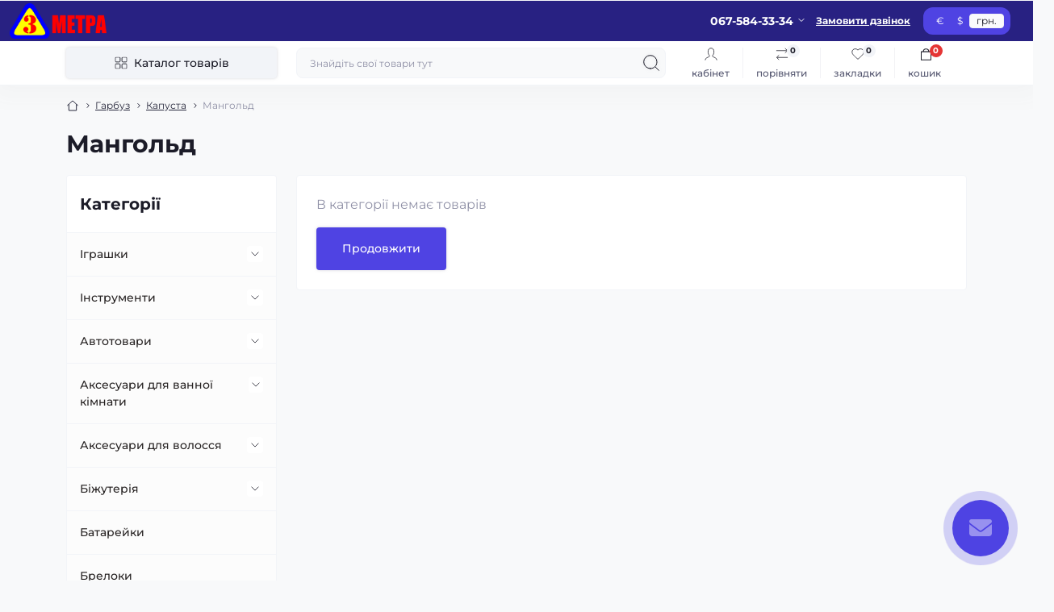

--- FILE ---
content_type: text/html; charset=utf-8
request_url: https://3metra.com/index.php?route=product/category&path=109_114_118
body_size: 27239
content:
<!DOCTYPE html>
<!--[if IE]><![endif]-->
<!--[if IE 8 ]><html dir="ltr" lang="uk" class="ie8"><![endif]-->
<!--[if IE 9 ]><html dir="ltr" lang="uk" class="ie9"><![endif]-->
<!--[if (gt IE 9)|!(IE)]><!-->
<html dir="ltr" lang="uk">
<!--<![endif]-->
<head>
<meta charset="UTF-8" />
<meta name="viewport" content="width=device-width, initial-scale=1.0">
<title>Мангольд</title>
<!-- Google Tag Manager -->
<script id="octGtm">(function(w,d,s,l,i){w[l]=w[l]||[];w[l].push({'gtm.start':
new Date().getTime(),event:'gtm.js'});var f=d.getElementsByTagName(s)[0],
j=d.createElement(s),dl=l!='dataLayer'?'&l='+l:'';j.async=true;j.src=
'https://www.googletagmanager.com/gtm.js?id='+i+dl;f.parentNode.insertBefore(j,f);
})(window,document,'script','dataLayer','G-H49685D8WZ');</script>
<!-- End Google Tag Manager -->
<base href="https://3metra.com/" />
<meta name="description" content="Мангольд" />
<meta name="keywords" content="Мангольд" />
<meta name="theme-color" content="rgb(40, 33, 130)"/>
<link href="https://3metra.com/catalog/view/theme/oct_showcase/stylesheet/a28c35a23307aa5676d4b494c73d8946.css?20250930161239" rel="stylesheet" media="screen" />
<link rel="preload" as="image" href="https://3metra.com/image/catalog/3 метра.png">
<script src="https://3metra.com/catalog/view/theme/oct_showcase/stylesheet/8b6c8d51b6ef05048d2699d4d2cfdcc7.js?20250930161239"></script>
<link href="https://3metra.com/index.php?route=product/category&amp;path=118" rel="canonical" />
<link href="https://3metra.com/image/catalog/3 metra ico.png" rel="icon" />
<!-- Global site tag (gtag.js) - Google Analytics -->
<script async src="https://www.googletagmanager.com/gtag/js?id=G-H49685D8WZ"></script>
<script id="octAnalytics">
	window.dataLayer = window.dataLayer || [];

	function gtag(){dataLayer.push(arguments);}

	gtag('js', new Date());

	gtag('config', 'G-H49685D8WZ');

	</script>

<!-- I.UA GIF 1x1 --><script type="text/javascript"><!--
iS='http'+(window.location.protocol=='https:'?'s':'')+
'://r.i.ua/s?u169224&p0&n'+Math.random();
iD=document;if(!iD.cookie)iD.cookie="b=b; path=/";if(iD.cookie)iS+='&c1';
iS+='&d'+(screen.colorDepth?screen.colorDepth:screen.pixelDepth)
+"&w"+screen.width+'&h'+screen.height;
iT=iR=iD.referrer.replace(iP=/^[a-z]*:\/\//,'');iH=window.location.href.replace(iP,'');
((iI=iT.indexOf('/'))!=-1)?(iT=iT.substring(0,iI)):(iI=iT.length);
if(iT!=iH.substring(0,iI))iS+='&f'+escape(iR);
iS+='&r'+escape(iH);
iD.write('<img src="'+iS+'" border="0" width="1" height="1" />');
//--></script><!-- End of I.UA GIF 1x1 -->

<!-- Google tag (gtag.js) -->
<script async src="https://www.googletagmanager.com/gtag/js?id=G-H49685D8WZ"></script>
<script>
  window.dataLayer = window.dataLayer || [];
  function gtag(){dataLayer.push(arguments);}
  gtag('js', new Date());

  gtag('config', 'G-H49685D8WZ');
</script>

<script>
    let octFonts = localStorage.getItem('octFonts');
    if (octFonts !== null) {
        var octHead  = document.getElementsByTagName('head')[0];
        var octLink  = document.createElement('link');
        octLink.rel  = 'stylesheet';
        octLink.type = 'text/css';
        octLink.href = location.protocol + '//' + location.host + '/catalog/view/theme/oct_showcase/stylesheet/oct-fonts.css';
        octLink.media = 'all';
        octHead.appendChild(octLink);
    }
</script>
</head>
<body data-popup-options="true">
<!-- Google Tag Manager (noscript) -->
<noscript><iframe src="https://www.googletagmanager.com/ns.html?id=G-H49685D8WZ" height="0" width="0" style="display:none;visibility:hidden"></iframe></noscript>
<!-- End Google Tag Manager (noscript) -->
<div id="sidebar" class="sidebar d-xl-none fade">
    <button type="button" class="sc-btn sc-btn-with-icon no-btn br-4 ms-auto sc-btn-close" data-sidebar="close" aria-label="Close">
        <span class="sc-btn-icon sc-btn-icon-close"></span>
    </button>
    <div class="sidebar-header py-2 ps-4 pe-2 fw-700 dark-text d-flex align-items-center">
        <span class="sidebar-header-text">Меню</span>
    </div>
    <div id="sc_sidebar_content" class="sidebar-inner"></div>
</div>
<nav id="top">
	<div class="container-fluid container-xxl d-flex align-items-center justify-content-between h-100">
        <div class="top-left d-flex align-items-center">
                            <div id="logo" class="d-flex align-items-center justify-content-center order-1 order-xl-0">
                                            <a href="https://3metra.com/">
                            <img src="https://3metra.com/image/catalog/3 метра.png" title="3 метри - все для дому" alt="3 метри - все для дому" class="img-fluid" width="120" height="40" />
                        </a>
                                    </div>
                        <button id="mobile-menu-button" type="button" class="sc-btn sc-btn-with-icon no-btn br-4 sc-top-btn d-xl-none order-0 order-xl-1 ms-1 me-3" onclick="scSidebar('Меню', 'menu');" aria-label="Menu">
                <span class="sc-btn-icon sc-btn-icon-menu"></span>
            </button>
            <button id="mobile-search-button" type="button" class="sc-btn sc-btn-with-icon no-btn br-4 sc-top-btn d-md-none order-0 order-xl-1 me-3" onclick="scSidebar('Пошук', 'search');" aria-label="Search">
                <span class="sc-btn-icon sc-btn-icon-search"></span>
            </button>
                                        <button type="button" class="sc-btn sc-btn-with-icon no-btn br-4 sc-top-btn d-md-none order-3" onclick="octPopupLogin();" aria-label="Account">
                    <span class="sc-btn-icon sc-btn-icon-account"></span>
                </button>
                                </div>
        <div class="top-right d-none d-md-flex align-items-center pe-md-3">
                            <div class="sc-dropdown-box">
                    <div class="sc-dropdown-toggle fw-700 fsz-14">067-584-33-34</div>
                    <div class="sc-dropdown">
                        <div class="sc-dropdown-inner br-4 p-3">
                                                            <div class="sc-dropdown-inner-title d-flex align-items-center mb-2">
                                    <img src="https://3metra.com/catalog/view/theme/oct_showcase/img/sprite.svg#include--dropdown-shedule-icon" alt="" width="24" height="24">
                                    <span class="fw-500 dark-text ms-2">Графік роботи:</span>
                                </div>
                                <ul class="list-unstyled fsz-14 light-text">
                                                                            <li>Пн 9:00 - 21:00</li>
                                                                            <li>Вт 9:00 - 21:00</li>
                                                                            <li>Ср 9:00 - 21:00</li>
                                                                            <li>Чт 9:00 - 21:00</li>
                                                                            <li>Пт 9:00 - 21:00</li>
                                                                            <li>Сб 9:00 - 21:00</li>
                                                                            <li>Нд 9:00 - 21:00</li>
                                                                    </ul>
                                                                                        <div class="sc-header-location-phones">
                                    <div class="sc-dropdown-inner-title d-flex align-items-center mt-3 mb-2">
                                        <img src="https://3metra.com/catalog/view/theme/oct_showcase/img/sprite.svg#include--dropdown-phones-icon" alt="" width="24" height="24">
                                        <span class="fw-500 dark-text ms-2">Зателефонуйте нам:</span>
                                    </div>
                                    <ul class="list-unstyled">
                                                                                    <li class="mb-1"><a href="tel:0675843334" class="blue-link">067-584-33-34</a></li>
                                                                            </ul>
                                </div>
                                                        <a href="https://3metra.com/index.php?route=information/contact" class="sc-btn sc-btn-primary small br-4 w-100 mt-3">Перейти до контактів</a>
                        </div>
                    </div>
                </div>
                                    <span class="fsz-12 fw-600 popup-call-trigger" onclick="octPopupCallPhone();">Замовити дзвінок</span>
                                        			    
                        			        <div id="oct_desktop_currency">
        <div id="currency" class="curency">
            <form action="https://3metra.com/index.php?route=common/currency/currency" method="post" enctype="multipart/form-data" id="form-currency" class="sc-switcher d-flex align-items-center p-2 br-12 ms-3">
                                <button type="button" class="currency-select br-4 fsz-12" name="EUR">
                                        €
                                    </button>
                                <button type="button" class="currency-select br-4 fsz-12" name="USD">
                                        $
                                    </button>
                                <button type="button" class="currency-select br-4 fsz-12 active" name="UAH">
                                         грн.
                                    </button>
                                <input type="hidden" name="code" value="" />
                <input type="hidden" name="redirect" value="https://3metra.com/index.php?route=product/category&amp;path=109_114_118" />
            </form>
        </div>
    </div>

                    </div>
	</div>
</nav>
<header class="header py-2">
    <div class="container-fluid container-xl position-relative">
        <div class="row">
            <div class="col-md-3 d-none d-xl-flex">
                <button id="menuToggleButton" type="button" class="sc-btn sc-btn-secondary br-4 py-2 px-3 w-100 fsz-14">
                    <span class="sc-btn-icon sc-btn-icon-catalog"></span>
                    <span class="sc-btn-text">Каталог товарів</span>
                </button>
            </div>
            <div class="col-12 col-xl-9">
                <div class="d-flex align-items-center header-search-box">
                    <div class="header-search flex-grow-1 d-none d-md-block">
	<form id="search" class="position-relative">
	    <input id="input_search" type="text" name="search" value="" placeholder="Знайдіть свої товари тут" class="form-control br-8 py-2 px-3">
	    <button type="button" aria-label="Search" id="sc-search-button" class="sc-btn sc-btn-outline sc-btn-outline-secondary sc-btn-with-icon">
			<span class="sc-btn-icon sc-btn-icon-search"></span>
		</button>
		<div id="sc_livesearch_close" onclick="clearLiveSearch();" class="sc-livesearch-close d-flex align-items-center justify-content-center">
			<span></span>
		</div>
		<div id="sc_livesearch" class="sc-livesearch"></div>
	</form>
</div>

<script>
function clearLiveSearch() {
	$('#sc_livesearch_close').removeClass('visible');
    $('#overlay').removeClass('active');
	$('#overlay').removeClass('transparent');
	$('#sc_livesearch').removeClass('expanded');
	$('#sc_livesearch').html('');
	$('#input_search').val('').removeClass('active');

	if ($('body').hasClass('no-scroll')) {
		$('body').removeClass('no-scroll');
	}
}

	$(document).ready(function() {
		let timer, delay = 500;

		$('#input_search').keyup(function(event) {
			switch(event.keyCode) {
				case 37:
				case 39:
				case 38:
				case 40:
					return;
				case 27:
					clearLiveSearch();
					return;
			}

			clearTimeout(timer);

			timer = setTimeout(function() {
				let value = $('#search input[name=\'search\']').val();
				const overlay = document.getElementById('overlay');

				if (value.length >= 3) {
					let key = encodeURIComponent(value);
					octsearch.search(key, 'desktop');
				} else if (value.length === 0) {
					clearLiveSearch();
				}

				overlay.addEventListener('click', (e) => {
					const target = e.target;

					target.classList.remove('active');

					clearLiveSearch();
				});

			}, delay );
		});
	});

	var octsearch = {
		'search': function(key, type) {
			$.ajax({
				url: 'index.php?route=octemplates/module/oct_live_search',
				type: 'post',
				data: 'key=' + key,
				dataType: 'html',
				cache: false,
				beforeSend: function() {

						$('#sc_livesearch').addClass('expanded');
						let loader = document.createElement('div');

						loader.classList.add('spinner-border');
						loader.setAttribute('role', 'status');
						loader.innerHTML = '<span class="visually-hidden">Loading...</span>';
						$('#search').append(loader);
						$('body').addClass('no-scroll');
					},
				success: function(data) {
					$('#sc_livesearch').html(data);

					if(data = data.match(/livesearch/g)) {
						$('#sc_livesearch_close').addClass('visible');
						$('#input_search, #overlay').addClass('active');
						$('#overlay').addClass('transparent');

					} else {
						$('#sc_livesearch_close').removeClass('visible');
						$('#input_search, #overlay').removeClass('active');
						$('#overlay').removeClass('transparent');
					}
				},
				complete: function() {
					$('#search .spinner-border').remove();
				}
			});
		}
	}
</script>

                    <div class="header-buttons d-flex justify-content-between justify-content-md-end align-items-center pe-md-3">
                        <button type="button" class="sc-btn sc-btn-with-icon no-btn d-flex flex-column justify-content-between align-items-center d-md-none header-buttons-catalog align-self-stretch" data-menu="open">
                            <svg width="17" height="16" viewBox="0 0 17 16" fill="none" xmlns="http://www.w3.org/2000/svg">
                                <g clip-path="url(#clip0_2678_3096)">
                                    <path d="M6.0999 0.399994H2.0999C1.43716 0.399994 0.899902 0.937252 0.899902 1.59999V5.59999C0.899902 6.26274 1.43716 6.79999 2.0999 6.79999H6.0999C6.76264 6.79999 7.2999 6.26274 7.2999 5.59999V1.59999C7.2999 0.937252 6.76264 0.399994 6.0999 0.399994Z" stroke="#1C1C28"/>
                                    <path d="M14.9002 0.399994H10.9002C10.2375 0.399994 9.7002 0.937252 9.7002 1.59999V5.59999C9.7002 6.26274 10.2375 6.79999 10.9002 6.79999H14.9002C15.5629 6.79999 16.1002 6.26274 16.1002 5.59999V1.59999C16.1002 0.937252 15.5629 0.399994 14.9002 0.399994Z" stroke="#1C1C28"/>
                                    <path d="M14.9002 9.20001H10.9002C10.2375 9.20001 9.7002 9.73727 9.7002 10.4V14.4C9.7002 15.0628 10.2375 15.6 10.9002 15.6H14.9002C15.5629 15.6 16.1002 15.0628 16.1002 14.4V10.4C16.1002 9.73727 15.5629 9.20001 14.9002 9.20001Z" stroke="#1C1C28"/>
                                    <path d="M6.0999 9.20001H2.0999C1.43716 9.20001 0.899902 9.73727 0.899902 10.4V14.4C0.899902 15.0628 1.43716 15.6 2.0999 15.6H6.0999C6.76264 15.6 7.2999 15.0628 7.2999 14.4V10.4C7.2999 9.73727 6.76264 9.20001 6.0999 9.20001Z" stroke="#1C1C28"/>
                                </g>
                                <defs>
                                    <clipPath id="clip0_2678_3096">
                                    <rect width="16" height="16" fill="white" transform="translate(0.5)"/>
                                    </clipPath>
                                </defs>
                            </svg>
                            <span class="text-lowercase">Каталог</span>
                        </button>
                                                                                                            <button type="button" onclick="octPopupLogin();" class="sc-btn sc-btn-with-icon no-btn header-buttons-account d-none d-md-flex flex-column justify-content-between fsz-12 align-items-center align-self-stretch">
                                    <span class="sc-btn-icon sc-btn-icon-account"></span>
                                    <span class="text-lowercase">Кабінет</span>
                                </button>
                                                                            <a href="https://3metra.com/index.php?route=product/compare" data-compare-ids="" data-compare-text="До порівняння" data-compare-text-in="У порівнянні" class="sc-btn sc-btn-with-icon no-btn header-buttons-compare d-flex flex-column justify-content-between fsz-12 align-items-center align-self-stretch">
                            <span class="sc-btn-icon sc-btn-icon-compare"></span>
                            <span class="text-lowercase">Порівняти</span>
                            <span class="header-buttons-cart-quantity px-1">0</span>
                        </a>
                        <a href="https://3metra.com/index.php?route=account/wishlist" data-wishlist-ids="" data-wishlist-text="В закладки" data-wishlist-text-in="У закладках" class="sc-btn sc-btn-with-icon no-btn d-flex flex-column justify-content-between header-buttons-wishlist fsz-12 align-items-center align-self-stretch">
                            <span class="sc-btn-icon sc-btn-icon-wishlist"></span>
                            <span class="text-lowercase">Закладки</span>
                            <span class="header-buttons-cart-quantity px-1">0</span>
                        </a>
                        <button title="Кошик" id="cart" class="sc-btn sc-btn-with-icon no-btn d-flex flex-column justify-content-between header-buttons-cart fsz-12 align-items-center align-self-stretch" type="button" onclick="octPopupCart();">
    <svg fill="none" width="16" height="16" viewBox="0 0 16 22" xmlns="http://www.w3.org/2000/svg">
        <path stroke="#1C1C28" stroke-width="1.4" stroke-linecap="round" stroke-linejoin="round" d="M1.833 7.041h16.333v14H1.833zm3.5 0a4.667 4.667 0 019.334 0"/>
    </svg>
    <span class="text-lowercase">Кошик</span>
    <span class="header-buttons-cart-quantity px-1">0</span>
</button>
<span class="d-none" data-cart-ids="" data-cart-text="До кошика" data-cart-text-in="У кошику"></span>
                    </div>
                                    </div>
            </div>
        </div>
            <div class="sc-megamenu">
        <div class="sidebar-header py-2 ps-4 pe-2 fw-700 dark-text d-flex d-xl-none align-items-center justify-content-between">
            <span class="sidebar-header-text">Каталог</span>
            <span class="sc-btn sc-btn-with-icon br-4 no-btn d-flex align-items-center justify-content-center sc-megamenu-close">
                <span class="sc-btn-icon sc-btn-icon-close"></span>
            </span>
        </div>
        <nav>
            <ul class="sc-megamenu-list list-unstyled py-xxl-2">
                                <li class="sc-megamenu-list-item d-flex align-items-center justify-content-between">
                    <a href="https://3metra.com/index.php?route=product/category&amp;path=392"  class="d-flex align-items-center flex-grow-1">
                                                <span class="fsz-14">Іграшки</span>
                    </a>
                                            <span class="sc-btn sc-btn-with-icon br-4 no-btn d-flex align-items-center justify-content-center">
                            <span class="sc-btn-icon sc-btn-icon-chevron"></span>
                        </span>
                                                            <div class="sc-megamenu-child sc-megamenu-child-narrow">
                        <div class="sidebar-header py-2 ps-4 pe-2 fw-700 dark-text d-flex align-items-center justify-content-between d-xl-none sc-megamenu-back">
                            <div class="d-flex align-items-center">
                                <button type="button" class="sc-btn sc-btn-secondary sc-btn-with-icon br-4 me-3 p-0 d-flex align-items-center justify-content-center" aria-label="Back">
                                    <span class="sc-btn-icon sc-btn-icon-chevron"></span>
                                </button>
                                <span class="sidebar-header-text">Іграшки</span>
                            </div>
                            <span class="sc-btn sc-btn-with-icon br-4 no-btn d-flex align-items-center justify-content-center sc-megamenu-close">
                                <span class="sc-btn-icon sc-btn-icon-close"></span>
                            </span>
                        </div>
                                                    <ul class="list-unstyled">
                                                                    <li class="fsz-14 fw-500 d-flex align-items-center justify-content-between">
                                        <a class="flex-grow-1" href="https://3metra.com/index.php?route=product/category&amp;path=392_393">Водяні пістолети, помпи</a>
                                                                                                                    </li>
                                                                    <li class="fsz-14 fw-500 d-flex align-items-center justify-content-between">
                                        <a class="flex-grow-1" href="https://3metra.com/index.php?route=product/category&amp;path=392_395">Конструктори</a>
                                                                                                                    </li>
                                                                    <li class="fsz-14 fw-500 d-flex align-items-center justify-content-between">
                                        <a class="flex-grow-1" href="https://3metra.com/index.php?route=product/category&amp;path=392_397">Крейда для малювання</a>
                                                                                                                    </li>
                                                                    <li class="fsz-14 fw-500 d-flex align-items-center justify-content-between">
                                        <a class="flex-grow-1" href="https://3metra.com/index.php?route=product/category&amp;path=392_396">Ляльки</a>
                                                                                                                    </li>
                                                                    <li class="fsz-14 fw-500 d-flex align-items-center justify-content-between">
                                        <a class="flex-grow-1" href="https://3metra.com/index.php?route=product/category&amp;path=392_400">Машинки, моделі техніки та зброя</a>
                                                                                                                    </li>
                                                                    <li class="fsz-14 fw-500 d-flex align-items-center justify-content-between">
                                        <a class="flex-grow-1" href="https://3metra.com/index.php?route=product/category&amp;path=392_394">Мильні бульбашки</a>
                                                                                                                    </li>
                                                                    <li class="fsz-14 fw-500 d-flex align-items-center justify-content-between">
                                        <a class="flex-grow-1" href="https://3metra.com/index.php?route=product/category&amp;path=392_399">Настільні ігри</a>
                                                                                                                    </li>
                                                                    <li class="fsz-14 fw-500 d-flex align-items-center justify-content-between">
                                        <a class="flex-grow-1" href="https://3metra.com/index.php?route=product/category&amp;path=392_398">Розвиток і творчість</a>
                                                                                                                    </li>
                                                                                            </ul>
                                            </div>
                                                        </li>
                                <li class="sc-megamenu-list-item d-flex align-items-center justify-content-between">
                    <a href="https://3metra.com/index.php?route=product/category&amp;path=401"  class="d-flex align-items-center flex-grow-1">
                                                <span class="fsz-14">Інструменти</span>
                    </a>
                                            <span class="sc-btn sc-btn-with-icon br-4 no-btn d-flex align-items-center justify-content-center">
                            <span class="sc-btn-icon sc-btn-icon-chevron"></span>
                        </span>
                                                            <div class="sc-megamenu-child sc-megamenu-child-narrow">
                        <div class="sidebar-header py-2 ps-4 pe-2 fw-700 dark-text d-flex align-items-center justify-content-between d-xl-none sc-megamenu-back">
                            <div class="d-flex align-items-center">
                                <button type="button" class="sc-btn sc-btn-secondary sc-btn-with-icon br-4 me-3 p-0 d-flex align-items-center justify-content-center" aria-label="Back">
                                    <span class="sc-btn-icon sc-btn-icon-chevron"></span>
                                </button>
                                <span class="sidebar-header-text">Інструменти</span>
                            </div>
                            <span class="sc-btn sc-btn-with-icon br-4 no-btn d-flex align-items-center justify-content-center sc-megamenu-close">
                                <span class="sc-btn-icon sc-btn-icon-close"></span>
                            </span>
                        </div>
                                                    <ul class="list-unstyled">
                                                                    <li class="fsz-14 fw-500 d-flex align-items-center justify-content-between">
                                        <a class="flex-grow-1" href="https://3metra.com/index.php?route=product/category&amp;path=401_403">Викрутки</a>
                                                                                                                    </li>
                                                                    <li class="fsz-14 fw-500 d-flex align-items-center justify-content-between">
                                        <a class="flex-grow-1" href="https://3metra.com/index.php?route=product/category&amp;path=401_406">Газ</a>
                                                                                                                    </li>
                                                                    <li class="fsz-14 fw-500 d-flex align-items-center justify-content-between">
                                        <a class="flex-grow-1" href="https://3metra.com/index.php?route=product/category&amp;path=401_412">Драбини</a>
                                                                                                                    </li>
                                                                    <li class="fsz-14 fw-500 d-flex align-items-center justify-content-between">
                                        <a class="flex-grow-1" href="https://3metra.com/index.php?route=product/category&amp;path=401_404">Ключі</a>
                                                                                                                    </li>
                                                                    <li class="fsz-14 fw-500 d-flex align-items-center justify-content-between">
                                        <a class="flex-grow-1" href="https://3metra.com/index.php?route=product/category&amp;path=401_405">Круги для шліфмашинки</a>
                                                                                                                    </li>
                                                                    <li class="fsz-14 fw-500 d-flex align-items-center justify-content-between">
                                        <a class="flex-grow-1" href="https://3metra.com/index.php?route=product/category&amp;path=401_407">Малярна стрічка</a>
                                                                                                                    </li>
                                                                    <li class="fsz-14 fw-500 d-flex align-items-center justify-content-between">
                                        <a class="flex-grow-1" href="https://3metra.com/index.php?route=product/category&amp;path=401_408">Ножі сегментні</a>
                                                                                                                    </li>
                                                                    <li class="fsz-14 fw-500 d-flex align-items-center justify-content-between">
                                        <a class="flex-grow-1" href="https://3metra.com/index.php?route=product/category&amp;path=401_413">Пензлі малярні</a>
                                                                                                                    </li>
                                                                    <li class="fsz-14 fw-500 d-flex align-items-center justify-content-between">
                                        <a class="flex-grow-1" href="https://3metra.com/index.php?route=product/category&amp;path=401_411">Рулетки</a>
                                                                                                                    </li>
                                                                    <li class="fsz-14 fw-500 d-flex align-items-center justify-content-between">
                                        <a class="flex-grow-1" href="https://3metra.com/index.php?route=product/category&amp;path=401_402">Свердла</a>
                                                                                                                    </li>
                                                                    <li class="fsz-14 fw-500 d-flex align-items-center justify-content-between">
                                        <a class="flex-grow-1" href="https://3metra.com/index.php?route=product/category&amp;path=401_409">Секатори</a>
                                                                                                                    </li>
                                                                    <li class="fsz-14 fw-500 d-flex align-items-center justify-content-between">
                                        <a class="flex-grow-1" href="https://3metra.com/index.php?route=product/category&amp;path=401_410">Смазки</a>
                                                                                                                    </li>
                                                                                            </ul>
                                            </div>
                                                        </li>
                                <li class="sc-megamenu-list-item d-flex align-items-center justify-content-between">
                    <a href="https://3metra.com/index.php?route=product/category&amp;path=181"  class="d-flex align-items-center flex-grow-1">
                                                <span class="fsz-14">Автотовари</span>
                    </a>
                                            <span class="sc-btn sc-btn-with-icon br-4 no-btn d-flex align-items-center justify-content-center">
                            <span class="sc-btn-icon sc-btn-icon-chevron"></span>
                        </span>
                                                            <div class="sc-megamenu-child sc-megamenu-child-narrow">
                        <div class="sidebar-header py-2 ps-4 pe-2 fw-700 dark-text d-flex align-items-center justify-content-between d-xl-none sc-megamenu-back">
                            <div class="d-flex align-items-center">
                                <button type="button" class="sc-btn sc-btn-secondary sc-btn-with-icon br-4 me-3 p-0 d-flex align-items-center justify-content-center" aria-label="Back">
                                    <span class="sc-btn-icon sc-btn-icon-chevron"></span>
                                </button>
                                <span class="sidebar-header-text">Автотовари</span>
                            </div>
                            <span class="sc-btn sc-btn-with-icon br-4 no-btn d-flex align-items-center justify-content-center sc-megamenu-close">
                                <span class="sc-btn-icon sc-btn-icon-close"></span>
                            </span>
                        </div>
                                                    <ul class="list-unstyled">
                                                                    <li class="fsz-14 fw-500 d-flex align-items-center justify-content-between">
                                        <a class="flex-grow-1" href="https://3metra.com/index.php?route=product/category&amp;path=181_186">Автоаксесуари</a>
                                                                                                                    </li>
                                                                    <li class="fsz-14 fw-500 d-flex align-items-center justify-content-between">
                                        <a class="flex-grow-1" href="https://3metra.com/index.php?route=product/category&amp;path=181_187">Автозапчастини</a>
                                                                                                                    </li>
                                                                    <li class="fsz-14 fw-500 d-flex align-items-center justify-content-between">
                                        <a class="flex-grow-1" href="https://3metra.com/index.php?route=product/category&amp;path=181_422">Автолампи</a>
                                                                                                                    </li>
                                                                    <li class="fsz-14 fw-500 d-flex align-items-center justify-content-between">
                                        <a class="flex-grow-1" href="https://3metra.com/index.php?route=product/category&amp;path=181_188">Автохімія</a>
                                                                                    <span class="sc-btn sc-btn-with-icon br-4 no-btn d-flex align-items-center justify-content-center sc-btn-children">
                                                <span class="sc-btn-icon sc-btn-icon-chevron"></span>
                                            </span>
                                                                                                                            <div class="sc-megamenu-child sc-megamenu-child-narrow">
                                                <div class="sidebar-header py-2 ps-4 pe-2 fw-700 dark-text d-flex align-items-center justify-content-between d-xl-none sc-megamenu-back">
                                                    <div class="d-flex align-items-center">
                                                        <button type="button" class="sc-btn sc-btn-secondary sc-btn-with-icon br-4 me-3 p-0 d-flex align-items-center justify-content-center" aria-label="Back">
                                                            <span class="sc-btn-icon sc-btn-icon-chevron"></span>
                                                        </button>
                                                        <span class="sidebar-header-text">Автохімія</span>
                                                    </div>
                                                    <span class="sc-btn sc-btn-with-icon br-4 no-btn d-flex align-items-center justify-content-center sc-megamenu-close">
                                                        <span class="sc-btn-icon sc-btn-icon-close"></span>
                                                    </span>
                                                </div>
                                                <ul class="list-unstyled">
                                                                                                            <li class="fsz-14 fw-500 d-flex align-items-center justify-content-between">
                                                            <a class="flex-grow-1" href="https://3metra.com/index.php?route=product/category&amp;path=181_188_192">Автокосметика</a>
                                                                                                                                                                                </li>
                                                                                                            <li class="fsz-14 fw-500 d-flex align-items-center justify-content-between">
                                                            <a class="flex-grow-1" href="https://3metra.com/index.php?route=product/category&amp;path=181_188_193">Автофарби</a>
                                                                                                                                                                                </li>
                                                                                                            <li class="fsz-14 fw-500 d-flex align-items-center justify-content-between">
                                                            <a class="flex-grow-1" href="https://3metra.com/index.php?route=product/category&amp;path=181_188_190">Герметики автомобільні</a>
                                                                                                                                                                                </li>
                                                                                                            <li class="fsz-14 fw-500 d-flex align-items-center justify-content-between">
                                                            <a class="flex-grow-1" href="https://3metra.com/index.php?route=product/category&amp;path=181_188_191">Очисники для автомобіля</a>
                                                                                                                                                                                </li>
                                                                                                            <li class="fsz-14 fw-500 d-flex align-items-center justify-content-between">
                                                            <a class="flex-grow-1" href="https://3metra.com/index.php?route=product/category&amp;path=181_188_189">Рідини для склоомивача</a>
                                                                                                                                                                                </li>
                                                                                                                                                        </ul>
                                            </div>
                                                                            </li>
                                                                    <li class="fsz-14 fw-500 d-flex align-items-center justify-content-between">
                                        <a class="flex-grow-1" href="https://3metra.com/index.php?route=product/category&amp;path=181_184">Аксесуари для догляду за автомобілем</a>
                                                                                                                    </li>
                                                                    <li class="fsz-14 fw-500 d-flex align-items-center justify-content-between">
                                        <a class="flex-grow-1" href="https://3metra.com/index.php?route=product/category&amp;path=181_183">Ароматизатори</a>
                                                                                                                    </li>
                                                                    <li class="fsz-14 fw-500 d-flex align-items-center justify-content-between">
                                        <a class="flex-grow-1" href="https://3metra.com/index.php?route=product/category&amp;path=181_182">Щітки склоочисника</a>
                                                                                                                    </li>
                                                                    <li class="fsz-14 fw-500 d-flex align-items-center justify-content-between">
                                        <a class="flex-grow-1" href="https://3metra.com/index.php?route=product/category&amp;path=181_185">Щітки та скребки</a>
                                                                                                                    </li>
                                                                                            </ul>
                                            </div>
                                                        </li>
                                <li class="sc-megamenu-list-item d-flex align-items-center justify-content-between">
                    <a href="https://3metra.com/index.php?route=product/category&amp;path=313"  class="d-flex align-items-center flex-grow-1">
                                                <span class="fsz-14">Аксесуари для ванної кімнати</span>
                    </a>
                                            <span class="sc-btn sc-btn-with-icon br-4 no-btn d-flex align-items-center justify-content-center">
                            <span class="sc-btn-icon sc-btn-icon-chevron"></span>
                        </span>
                                                            <div class="sc-megamenu-child sc-megamenu-child-narrow">
                        <div class="sidebar-header py-2 ps-4 pe-2 fw-700 dark-text d-flex align-items-center justify-content-between d-xl-none sc-megamenu-back">
                            <div class="d-flex align-items-center">
                                <button type="button" class="sc-btn sc-btn-secondary sc-btn-with-icon br-4 me-3 p-0 d-flex align-items-center justify-content-center" aria-label="Back">
                                    <span class="sc-btn-icon sc-btn-icon-chevron"></span>
                                </button>
                                <span class="sidebar-header-text">Аксесуари для ванної кімнати</span>
                            </div>
                            <span class="sc-btn sc-btn-with-icon br-4 no-btn d-flex align-items-center justify-content-center sc-megamenu-close">
                                <span class="sc-btn-icon sc-btn-icon-close"></span>
                            </span>
                        </div>
                                                    <ul class="list-unstyled">
                                                                    <li class="fsz-14 fw-500 d-flex align-items-center justify-content-between">
                                        <a class="flex-grow-1" href="https://3metra.com/index.php?route=product/category&amp;path=313_315">Дозатори для рідкого мила</a>
                                                                                                                    </li>
                                                                    <li class="fsz-14 fw-500 d-flex align-items-center justify-content-between">
                                        <a class="flex-grow-1" href="https://3metra.com/index.php?route=product/category&amp;path=313_317">Карнизи для ванної</a>
                                                                                                                    </li>
                                                                    <li class="fsz-14 fw-500 d-flex align-items-center justify-content-between">
                                        <a class="flex-grow-1" href="https://3metra.com/index.php?route=product/category&amp;path=313_318">Мішки для прання</a>
                                                                                                                    </li>
                                                                    <li class="fsz-14 fw-500 d-flex align-items-center justify-content-between">
                                        <a class="flex-grow-1" href="https://3metra.com/index.php?route=product/category&amp;path=313_314">Мильниці</a>
                                                                                                                    </li>
                                                                    <li class="fsz-14 fw-500 d-flex align-items-center justify-content-between">
                                        <a class="flex-grow-1" href="https://3metra.com/index.php?route=product/category&amp;path=313_319">Підставки для зубних щіток</a>
                                                                                                                    </li>
                                                                    <li class="fsz-14 fw-500 d-flex align-items-center justify-content-between">
                                        <a class="flex-grow-1" href="https://3metra.com/index.php?route=product/category&amp;path=313_316">Шторки для ванної</a>
                                                                                                                    </li>
                                                                                            </ul>
                                            </div>
                                                        </li>
                                <li class="sc-megamenu-list-item d-flex align-items-center justify-content-between">
                    <a href="https://3metra.com/index.php?route=product/category&amp;path=322"  class="d-flex align-items-center flex-grow-1">
                                                <span class="fsz-14">Аксесуари для волосся</span>
                    </a>
                                            <span class="sc-btn sc-btn-with-icon br-4 no-btn d-flex align-items-center justify-content-center">
                            <span class="sc-btn-icon sc-btn-icon-chevron"></span>
                        </span>
                                                            <div class="sc-megamenu-child sc-megamenu-child-narrow">
                        <div class="sidebar-header py-2 ps-4 pe-2 fw-700 dark-text d-flex align-items-center justify-content-between d-xl-none sc-megamenu-back">
                            <div class="d-flex align-items-center">
                                <button type="button" class="sc-btn sc-btn-secondary sc-btn-with-icon br-4 me-3 p-0 d-flex align-items-center justify-content-center" aria-label="Back">
                                    <span class="sc-btn-icon sc-btn-icon-chevron"></span>
                                </button>
                                <span class="sidebar-header-text">Аксесуари для волосся</span>
                            </div>
                            <span class="sc-btn sc-btn-with-icon br-4 no-btn d-flex align-items-center justify-content-center sc-megamenu-close">
                                <span class="sc-btn-icon sc-btn-icon-close"></span>
                            </span>
                        </div>
                                                    <ul class="list-unstyled">
                                                                    <li class="fsz-14 fw-500 d-flex align-items-center justify-content-between">
                                        <a class="flex-grow-1" href="https://3metra.com/index.php?route=product/category&amp;path=322_329">Валики для волосся</a>
                                                                                                                    </li>
                                                                    <li class="fsz-14 fw-500 d-flex align-items-center justify-content-between">
                                        <a class="flex-grow-1" href="https://3metra.com/index.php?route=product/category&amp;path=322_326">Гребінці</a>
                                                                                                                    </li>
                                                                    <li class="fsz-14 fw-500 d-flex align-items-center justify-content-between">
                                        <a class="flex-grow-1" href="https://3metra.com/index.php?route=product/category&amp;path=322_323">Заколки</a>
                                                                                    <span class="sc-btn sc-btn-with-icon br-4 no-btn d-flex align-items-center justify-content-center sc-btn-children">
                                                <span class="sc-btn-icon sc-btn-icon-chevron"></span>
                                            </span>
                                                                                                                            <div class="sc-megamenu-child sc-megamenu-child-narrow">
                                                <div class="sidebar-header py-2 ps-4 pe-2 fw-700 dark-text d-flex align-items-center justify-content-between d-xl-none sc-megamenu-back">
                                                    <div class="d-flex align-items-center">
                                                        <button type="button" class="sc-btn sc-btn-secondary sc-btn-with-icon br-4 me-3 p-0 d-flex align-items-center justify-content-center" aria-label="Back">
                                                            <span class="sc-btn-icon sc-btn-icon-chevron"></span>
                                                        </button>
                                                        <span class="sidebar-header-text">Заколки</span>
                                                    </div>
                                                    <span class="sc-btn sc-btn-with-icon br-4 no-btn d-flex align-items-center justify-content-center sc-megamenu-close">
                                                        <span class="sc-btn-icon sc-btn-icon-close"></span>
                                                    </span>
                                                </div>
                                                <ul class="list-unstyled">
                                                                                                            <li class="fsz-14 fw-500 d-flex align-items-center justify-content-between">
                                                            <a class="flex-grow-1" href="https://3metra.com/index.php?route=product/category&amp;path=322_323_324">Краби для волосся</a>
                                                                                                                                                                                </li>
                                                                                                                                                        </ul>
                                            </div>
                                                                            </li>
                                                                    <li class="fsz-14 fw-500 d-flex align-items-center justify-content-between">
                                        <a class="flex-grow-1" href="https://3metra.com/index.php?route=product/category&amp;path=322_328">Обручі для волосся</a>
                                                                                                                    </li>
                                                                    <li class="fsz-14 fw-500 d-flex align-items-center justify-content-between">
                                        <a class="flex-grow-1" href="https://3metra.com/index.php?route=product/category&amp;path=322_327">Пов'язки на голову</a>
                                                                                                                    </li>
                                                                    <li class="fsz-14 fw-500 d-flex align-items-center justify-content-between">
                                        <a class="flex-grow-1" href="https://3metra.com/index.php?route=product/category&amp;path=322_325">Резинки для волосся</a>
                                                                                                                    </li>
                                                                                            </ul>
                                            </div>
                                                        </li>
                                <li class="sc-megamenu-list-item d-flex align-items-center justify-content-between">
                    <a href="https://3metra.com/index.php?route=product/category&amp;path=284"  class="d-flex align-items-center flex-grow-1">
                                                <span class="fsz-14">Біжутерія</span>
                    </a>
                                            <span class="sc-btn sc-btn-with-icon br-4 no-btn d-flex align-items-center justify-content-center">
                            <span class="sc-btn-icon sc-btn-icon-chevron"></span>
                        </span>
                                                            <div class="sc-megamenu-child sc-megamenu-child-narrow">
                        <div class="sidebar-header py-2 ps-4 pe-2 fw-700 dark-text d-flex align-items-center justify-content-between d-xl-none sc-megamenu-back">
                            <div class="d-flex align-items-center">
                                <button type="button" class="sc-btn sc-btn-secondary sc-btn-with-icon br-4 me-3 p-0 d-flex align-items-center justify-content-center" aria-label="Back">
                                    <span class="sc-btn-icon sc-btn-icon-chevron"></span>
                                </button>
                                <span class="sidebar-header-text">Біжутерія</span>
                            </div>
                            <span class="sc-btn sc-btn-with-icon br-4 no-btn d-flex align-items-center justify-content-center sc-megamenu-close">
                                <span class="sc-btn-icon sc-btn-icon-close"></span>
                            </span>
                        </div>
                                                    <ul class="list-unstyled">
                                                                    <li class="fsz-14 fw-500 d-flex align-items-center justify-content-between">
                                        <a class="flex-grow-1" href="https://3metra.com/index.php?route=product/category&amp;path=284_285">Браслети</a>
                                                                                                                    </li>
                                                                                            </ul>
                                            </div>
                                                        </li>
                                <li class="sc-megamenu-list-item d-flex align-items-center justify-content-between">
                    <a href="https://3metra.com/index.php?route=product/category&amp;path=1"  class="d-flex align-items-center flex-grow-1">
                                                <span class="fsz-14">Батарейки</span>
                    </a>
                                                                            </li>
                                <li class="sc-megamenu-list-item d-flex align-items-center justify-content-between">
                    <a href="https://3metra.com/index.php?route=product/category&amp;path=287"  class="d-flex align-items-center flex-grow-1">
                                                <span class="fsz-14">Брелоки</span>
                    </a>
                                                                            </li>
                                <li class="sc-megamenu-list-item d-flex align-items-center justify-content-between">
                    <a href="https://3metra.com/index.php?route=product/category&amp;path=178"  class="d-flex align-items-center flex-grow-1">
                                                <span class="fsz-14">Вазони</span>
                    </a>
                                            <span class="sc-btn sc-btn-with-icon br-4 no-btn d-flex align-items-center justify-content-center">
                            <span class="sc-btn-icon sc-btn-icon-chevron"></span>
                        </span>
                                                            <div class="sc-megamenu-child sc-megamenu-child-narrow">
                        <div class="sidebar-header py-2 ps-4 pe-2 fw-700 dark-text d-flex align-items-center justify-content-between d-xl-none sc-megamenu-back">
                            <div class="d-flex align-items-center">
                                <button type="button" class="sc-btn sc-btn-secondary sc-btn-with-icon br-4 me-3 p-0 d-flex align-items-center justify-content-center" aria-label="Back">
                                    <span class="sc-btn-icon sc-btn-icon-chevron"></span>
                                </button>
                                <span class="sidebar-header-text">Вазони</span>
                            </div>
                            <span class="sc-btn sc-btn-with-icon br-4 no-btn d-flex align-items-center justify-content-center sc-megamenu-close">
                                <span class="sc-btn-icon sc-btn-icon-close"></span>
                            </span>
                        </div>
                                                    <ul class="list-unstyled">
                                                                    <li class="fsz-14 fw-500 d-flex align-items-center justify-content-between">
                                        <a class="flex-grow-1" href="https://3metra.com/index.php?route=product/category&amp;path=178_179">Підставки під вазони</a>
                                                                                                                    </li>
                                                                                            </ul>
                                            </div>
                                                        </li>
                                <li class="sc-megamenu-list-item d-flex align-items-center justify-content-between">
                    <a href="https://3metra.com/index.php?route=product/category&amp;path=242"  class="d-flex align-items-center flex-grow-1">
                                                <span class="fsz-14">Все для свята</span>
                    </a>
                                            <span class="sc-btn sc-btn-with-icon br-4 no-btn d-flex align-items-center justify-content-center">
                            <span class="sc-btn-icon sc-btn-icon-chevron"></span>
                        </span>
                                                            <div class="sc-megamenu-child sc-megamenu-child-narrow">
                        <div class="sidebar-header py-2 ps-4 pe-2 fw-700 dark-text d-flex align-items-center justify-content-between d-xl-none sc-megamenu-back">
                            <div class="d-flex align-items-center">
                                <button type="button" class="sc-btn sc-btn-secondary sc-btn-with-icon br-4 me-3 p-0 d-flex align-items-center justify-content-center" aria-label="Back">
                                    <span class="sc-btn-icon sc-btn-icon-chevron"></span>
                                </button>
                                <span class="sidebar-header-text">Все для свята</span>
                            </div>
                            <span class="sc-btn sc-btn-with-icon br-4 no-btn d-flex align-items-center justify-content-center sc-megamenu-close">
                                <span class="sc-btn-icon sc-btn-icon-close"></span>
                            </span>
                        </div>
                                                    <ul class="list-unstyled">
                                                                    <li class="fsz-14 fw-500 d-flex align-items-center justify-content-between">
                                        <a class="flex-grow-1" href="https://3metra.com/index.php?route=product/category&amp;path=242_256">Великдень</a>
                                                                                    <span class="sc-btn sc-btn-with-icon br-4 no-btn d-flex align-items-center justify-content-center sc-btn-children">
                                                <span class="sc-btn-icon sc-btn-icon-chevron"></span>
                                            </span>
                                                                                                                            <div class="sc-megamenu-child sc-megamenu-child-narrow">
                                                <div class="sidebar-header py-2 ps-4 pe-2 fw-700 dark-text d-flex align-items-center justify-content-between d-xl-none sc-megamenu-back">
                                                    <div class="d-flex align-items-center">
                                                        <button type="button" class="sc-btn sc-btn-secondary sc-btn-with-icon br-4 me-3 p-0 d-flex align-items-center justify-content-center" aria-label="Back">
                                                            <span class="sc-btn-icon sc-btn-icon-chevron"></span>
                                                        </button>
                                                        <span class="sidebar-header-text">Великдень</span>
                                                    </div>
                                                    <span class="sc-btn sc-btn-with-icon br-4 no-btn d-flex align-items-center justify-content-center sc-megamenu-close">
                                                        <span class="sc-btn-icon sc-btn-icon-close"></span>
                                                    </span>
                                                </div>
                                                <ul class="list-unstyled">
                                                                                                            <li class="fsz-14 fw-500 d-flex align-items-center justify-content-between">
                                                            <a class="flex-grow-1" href="https://3metra.com/index.php?route=product/category&amp;path=242_256_263">Барвники</a>
                                                                                                                                                                                </li>
                                                                                                            <li class="fsz-14 fw-500 d-flex align-items-center justify-content-between">
                                                            <a class="flex-grow-1" href="https://3metra.com/index.php?route=product/category&amp;path=242_256_262">Кошики великодні</a>
                                                                                                                                                                                </li>
                                                                                                            <li class="fsz-14 fw-500 d-flex align-items-center justify-content-between">
                                                            <a class="flex-grow-1" href="https://3metra.com/index.php?route=product/category&amp;path=242_256_259">Наліпки великодні</a>
                                                                                                                                                                                </li>
                                                                                                            <li class="fsz-14 fw-500 d-flex align-items-center justify-content-between">
                                                            <a class="flex-grow-1" href="https://3metra.com/index.php?route=product/category&amp;path=242_256_258">Посипка для паски</a>
                                                                                                                                                                                </li>
                                                                                                            <li class="fsz-14 fw-500 d-flex align-items-center justify-content-between">
                                                            <a class="flex-grow-1" href="https://3metra.com/index.php?route=product/category&amp;path=242_256_261">Рушники великодні</a>
                                                                                                                                                                                </li>
                                                                                                            <li class="fsz-14 fw-500 d-flex align-items-center justify-content-between">
                                                            <a class="flex-grow-1" href="https://3metra.com/index.php?route=product/category&amp;path=242_256_260">Термоплівка для яєць</a>
                                                                                                                                                                                </li>
                                                                                                            <li class="fsz-14 fw-500 d-flex align-items-center justify-content-between">
                                                            <a class="flex-grow-1" href="https://3metra.com/index.php?route=product/category&amp;path=242_256_257">Форми для паски</a>
                                                                                                                                                                                </li>
                                                                                                                                                        </ul>
                                            </div>
                                                                            </li>
                                                                    <li class="fsz-14 fw-500 d-flex align-items-center justify-content-between">
                                        <a class="flex-grow-1" href="https://3metra.com/index.php?route=product/category&amp;path=242_254">Карнавальні костюми, прикраси</a>
                                                                                                                    </li>
                                                                    <li class="fsz-14 fw-500 d-flex align-items-center justify-content-between">
                                        <a class="flex-grow-1" href="https://3metra.com/index.php?route=product/category&amp;path=242_243">Новий рік</a>
                                                                                    <span class="sc-btn sc-btn-with-icon br-4 no-btn d-flex align-items-center justify-content-center sc-btn-children">
                                                <span class="sc-btn-icon sc-btn-icon-chevron"></span>
                                            </span>
                                                                                                                            <div class="sc-megamenu-child sc-megamenu-child-narrow">
                                                <div class="sidebar-header py-2 ps-4 pe-2 fw-700 dark-text d-flex align-items-center justify-content-between d-xl-none sc-megamenu-back">
                                                    <div class="d-flex align-items-center">
                                                        <button type="button" class="sc-btn sc-btn-secondary sc-btn-with-icon br-4 me-3 p-0 d-flex align-items-center justify-content-center" aria-label="Back">
                                                            <span class="sc-btn-icon sc-btn-icon-chevron"></span>
                                                        </button>
                                                        <span class="sidebar-header-text">Новий рік</span>
                                                    </div>
                                                    <span class="sc-btn sc-btn-with-icon br-4 no-btn d-flex align-items-center justify-content-center sc-megamenu-close">
                                                        <span class="sc-btn-icon sc-btn-icon-close"></span>
                                                    </span>
                                                </div>
                                                <ul class="list-unstyled">
                                                                                                            <li class="fsz-14 fw-500 d-flex align-items-center justify-content-between">
                                                            <a class="flex-grow-1" href="https://3metra.com/index.php?route=product/category&amp;path=242_243_249">Верхівки</a>
                                                                                                                                                                                </li>
                                                                                                            <li class="fsz-14 fw-500 d-flex align-items-center justify-content-between">
                                                            <a class="flex-grow-1" href="https://3metra.com/index.php?route=product/category&amp;path=242_243_244">Гірлянди</a>
                                                                                                                                                                                </li>
                                                                                                            <li class="fsz-14 fw-500 d-flex align-items-center justify-content-between">
                                                            <a class="flex-grow-1" href="https://3metra.com/index.php?route=product/category&amp;path=242_243_247">Мішура (Дощик)</a>
                                                                                                                                                                                </li>
                                                                                                            <li class="fsz-14 fw-500 d-flex align-items-center justify-content-between">
                                                            <a class="flex-grow-1" href="https://3metra.com/index.php?route=product/category&amp;path=242_243_250">Пінопластові вироби</a>
                                                                                                                                                                                </li>
                                                                                                            <li class="fsz-14 fw-500 d-flex align-items-center justify-content-between">
                                                            <a class="flex-grow-1" href="https://3metra.com/index.php?route=product/category&amp;path=242_243_245">Яликові іграшки скло</a>
                                                                                                                                                                                </li>
                                                                                                            <li class="fsz-14 fw-500 d-flex align-items-center justify-content-between">
                                                            <a class="flex-grow-1" href="https://3metra.com/index.php?route=product/category&amp;path=242_243_248">Ялинки штучні</a>
                                                                                                                                                                                </li>
                                                                                                            <li class="fsz-14 fw-500 d-flex align-items-center justify-content-between">
                                                            <a class="flex-grow-1" href="https://3metra.com/index.php?route=product/category&amp;path=242_243_246">Ялинкові іграшки пластик</a>
                                                                                                                                                                                </li>
                                                                                                                                                        </ul>
                                            </div>
                                                                            </li>
                                                                    <li class="fsz-14 fw-500 d-flex align-items-center justify-content-between">
                                        <a class="flex-grow-1" href="https://3metra.com/index.php?route=product/category&amp;path=242_253">Пакети подарункові</a>
                                                                                                                    </li>
                                                                    <li class="fsz-14 fw-500 d-flex align-items-center justify-content-between">
                                        <a class="flex-grow-1" href="https://3metra.com/index.php?route=product/category&amp;path=242_255">Повітряні кульки</a>
                                                                                                                    </li>
                                                                    <li class="fsz-14 fw-500 d-flex align-items-center justify-content-between">
                                        <a class="flex-grow-1" href="https://3metra.com/index.php?route=product/category&amp;path=242_251">Свічки</a>
                                                                                                                    </li>
                                                                    <li class="fsz-14 fw-500 d-flex align-items-center justify-content-between">
                                        <a class="flex-grow-1" href="https://3metra.com/index.php?route=product/category&amp;path=242_252">Хлопавки</a>
                                                                                                                    </li>
                                                                                            </ul>
                                            </div>
                                                        </li>
                                <li class="sc-megamenu-list-item d-flex align-items-center justify-content-between">
                    <a href="https://3metra.com/index.php?route=product/category&amp;path=64"  class="d-flex align-items-center flex-grow-1">
                                                <span class="fsz-14">Господарчі товари</span>
                    </a>
                                            <span class="sc-btn sc-btn-with-icon br-4 no-btn d-flex align-items-center justify-content-center">
                            <span class="sc-btn-icon sc-btn-icon-chevron"></span>
                        </span>
                                                            <div class="sc-megamenu-child sc-megamenu-child-narrow">
                        <div class="sidebar-header py-2 ps-4 pe-2 fw-700 dark-text d-flex align-items-center justify-content-between d-xl-none sc-megamenu-back">
                            <div class="d-flex align-items-center">
                                <button type="button" class="sc-btn sc-btn-secondary sc-btn-with-icon br-4 me-3 p-0 d-flex align-items-center justify-content-center" aria-label="Back">
                                    <span class="sc-btn-icon sc-btn-icon-chevron"></span>
                                </button>
                                <span class="sidebar-header-text">Господарчі товари</span>
                            </div>
                            <span class="sc-btn sc-btn-with-icon br-4 no-btn d-flex align-items-center justify-content-center sc-megamenu-close">
                                <span class="sc-btn-icon sc-btn-icon-close"></span>
                            </span>
                        </div>
                                                    <ul class="list-unstyled">
                                                                    <li class="fsz-14 fw-500 d-flex align-items-center justify-content-between">
                                        <a class="flex-grow-1" href="https://3metra.com/index.php?route=product/category&amp;path=64_84">Банки</a>
                                                                                                                    </li>
                                                                    <li class="fsz-14 fw-500 d-flex align-items-center justify-content-between">
                                        <a class="flex-grow-1" href="https://3metra.com/index.php?route=product/category&amp;path=64_77">Бризгалки</a>
                                                                                                                    </li>
                                                                    <li class="fsz-14 fw-500 d-flex align-items-center justify-content-between">
                                        <a class="flex-grow-1" href="https://3metra.com/index.php?route=product/category&amp;path=64_71">Вішалки</a>
                                                                                                                    </li>
                                                                    <li class="fsz-14 fw-500 d-flex align-items-center justify-content-between">
                                        <a class="flex-grow-1" href="https://3metra.com/index.php?route=product/category&amp;path=64_70">Гачки</a>
                                                                                                                    </li>
                                                                    <li class="fsz-14 fw-500 d-flex align-items-center justify-content-between">
                                        <a class="flex-grow-1" href="https://3metra.com/index.php?route=product/category&amp;path=64_72">Голки для шиття</a>
                                                                                                                    </li>
                                                                    <li class="fsz-14 fw-500 d-flex align-items-center justify-content-between">
                                        <a class="flex-grow-1" href="https://3metra.com/index.php?route=product/category&amp;path=64_83">Зберігання речей</a>
                                                                                                                    </li>
                                                                    <li class="fsz-14 fw-500 d-flex align-items-center justify-content-between">
                                        <a class="flex-grow-1" href="https://3metra.com/index.php?route=product/category&amp;path=64_78">Консервація</a>
                                                                                                                    </li>
                                                                    <li class="fsz-14 fw-500 d-flex align-items-center justify-content-between">
                                        <a class="flex-grow-1" href="https://3metra.com/index.php?route=product/category&amp;path=64_68">Корзини, Коробки, Кошики</a>
                                                                                                                    </li>
                                                                    <li class="fsz-14 fw-500 d-flex align-items-center justify-content-between">
                                        <a class="flex-grow-1" href="https://3metra.com/index.php?route=product/category&amp;path=64_69">Мотузки</a>
                                                                                                                    </li>
                                                                    <li class="fsz-14 fw-500 d-flex align-items-center justify-content-between">
                                        <a class="flex-grow-1" href="https://3metra.com/index.php?route=product/category&amp;path=64_65">Нитки для шиття</a>
                                                                                                                    </li>
                                                                    <li class="fsz-14 fw-500 d-flex align-items-center justify-content-between">
                                        <a class="flex-grow-1" href="https://3metra.com/index.php?route=product/category&amp;path=64_85">Паперові рушники</a>
                                                                                                                    </li>
                                                                    <li class="fsz-14 fw-500 d-flex align-items-center justify-content-between">
                                        <a class="flex-grow-1" href="https://3metra.com/index.php?route=product/category&amp;path=64_82">Полиці для взуття</a>
                                                                                                                    </li>
                                                                    <li class="fsz-14 fw-500 d-flex align-items-center justify-content-between">
                                        <a class="flex-grow-1" href="https://3metra.com/index.php?route=product/category&amp;path=64_66">Прасувальні дошки</a>
                                                                                    <span class="sc-btn sc-btn-with-icon br-4 no-btn d-flex align-items-center justify-content-center sc-btn-children">
                                                <span class="sc-btn-icon sc-btn-icon-chevron"></span>
                                            </span>
                                                                                                                            <div class="sc-megamenu-child sc-megamenu-child-narrow">
                                                <div class="sidebar-header py-2 ps-4 pe-2 fw-700 dark-text d-flex align-items-center justify-content-between d-xl-none sc-megamenu-back">
                                                    <div class="d-flex align-items-center">
                                                        <button type="button" class="sc-btn sc-btn-secondary sc-btn-with-icon br-4 me-3 p-0 d-flex align-items-center justify-content-center" aria-label="Back">
                                                            <span class="sc-btn-icon sc-btn-icon-chevron"></span>
                                                        </button>
                                                        <span class="sidebar-header-text">Прасувальні дошки</span>
                                                    </div>
                                                    <span class="sc-btn sc-btn-with-icon br-4 no-btn d-flex align-items-center justify-content-center sc-megamenu-close">
                                                        <span class="sc-btn-icon sc-btn-icon-close"></span>
                                                    </span>
                                                </div>
                                                <ul class="list-unstyled">
                                                                                                            <li class="fsz-14 fw-500 d-flex align-items-center justify-content-between">
                                                            <a class="flex-grow-1" href="https://3metra.com/index.php?route=product/category&amp;path=64_66_67">Аксесуари для прасування</a>
                                                                                                                                                                                </li>
                                                                                                                                                        </ul>
                                            </div>
                                                                            </li>
                                                                    <li class="fsz-14 fw-500 d-flex align-items-center justify-content-between">
                                        <a class="flex-grow-1" href="https://3metra.com/index.php?route=product/category&amp;path=64_73">Серветки</a>
                                                                                    <span class="sc-btn sc-btn-with-icon br-4 no-btn d-flex align-items-center justify-content-center sc-btn-children">
                                                <span class="sc-btn-icon sc-btn-icon-chevron"></span>
                                            </span>
                                                                                                                            <div class="sc-megamenu-child sc-megamenu-child-narrow">
                                                <div class="sidebar-header py-2 ps-4 pe-2 fw-700 dark-text d-flex align-items-center justify-content-between d-xl-none sc-megamenu-back">
                                                    <div class="d-flex align-items-center">
                                                        <button type="button" class="sc-btn sc-btn-secondary sc-btn-with-icon br-4 me-3 p-0 d-flex align-items-center justify-content-center" aria-label="Back">
                                                            <span class="sc-btn-icon sc-btn-icon-chevron"></span>
                                                        </button>
                                                        <span class="sidebar-header-text">Серветки</span>
                                                    </div>
                                                    <span class="sc-btn sc-btn-with-icon br-4 no-btn d-flex align-items-center justify-content-center sc-megamenu-close">
                                                        <span class="sc-btn-icon sc-btn-icon-close"></span>
                                                    </span>
                                                </div>
                                                <ul class="list-unstyled">
                                                                                                            <li class="fsz-14 fw-500 d-flex align-items-center justify-content-between">
                                                            <a class="flex-grow-1" href="https://3metra.com/index.php?route=product/category&amp;path=64_73_74">Серветки вологі</a>
                                                                                                                                                                                </li>
                                                                                                            <li class="fsz-14 fw-500 d-flex align-items-center justify-content-between">
                                                            <a class="flex-grow-1" href="https://3metra.com/index.php?route=product/category&amp;path=64_73_75">Серветки паперові</a>
                                                                                                                                                                                </li>
                                                                                                            <li class="fsz-14 fw-500 d-flex align-items-center justify-content-between">
                                                            <a class="flex-grow-1" href="https://3metra.com/index.php?route=product/category&amp;path=64_73_76">Серветки столові</a>
                                                                                                                                                                                </li>
                                                                                                                                                        </ul>
                                            </div>
                                                                            </li>
                                                                    <li class="fsz-14 fw-500 d-flex align-items-center justify-content-between">
                                        <a class="flex-grow-1" href="https://3metra.com/index.php?route=product/category&amp;path=64_81">Сушарки для одягу</a>
                                                                                                                    </li>
                                                                    <li class="fsz-14 fw-500 d-flex align-items-center justify-content-between">
                                        <a class="flex-grow-1" href="https://3metra.com/index.php?route=product/category&amp;path=64_80">Термометри</a>
                                                                                                                    </li>
                                                                    <li class="fsz-14 fw-500 d-flex align-items-center justify-content-between">
                                        <a class="flex-grow-1" href="https://3metra.com/index.php?route=product/category&amp;path=64_86">Туалетний папір</a>
                                                                                                                    </li>
                                                                    <li class="fsz-14 fw-500 d-flex align-items-center justify-content-between">
                                        <a class="flex-grow-1" href="https://3metra.com/index.php?route=product/category&amp;path=64_79">Чохли для одягу</a>
                                                                                                                    </li>
                                                                                            </ul>
                                            </div>
                                                        </li>
                                <li class="sc-megamenu-list-item d-flex align-items-center justify-content-between">
                    <a href="https://3metra.com/index.php?route=product/category&amp;path=288"  class="d-flex align-items-center flex-grow-1">
                                                <span class="fsz-14">Дрібна побутова техніка</span>
                    </a>
                                            <span class="sc-btn sc-btn-with-icon br-4 no-btn d-flex align-items-center justify-content-center">
                            <span class="sc-btn-icon sc-btn-icon-chevron"></span>
                        </span>
                                                            <div class="sc-megamenu-child sc-megamenu-child-narrow">
                        <div class="sidebar-header py-2 ps-4 pe-2 fw-700 dark-text d-flex align-items-center justify-content-between d-xl-none sc-megamenu-back">
                            <div class="d-flex align-items-center">
                                <button type="button" class="sc-btn sc-btn-secondary sc-btn-with-icon br-4 me-3 p-0 d-flex align-items-center justify-content-center" aria-label="Back">
                                    <span class="sc-btn-icon sc-btn-icon-chevron"></span>
                                </button>
                                <span class="sidebar-header-text">Дрібна побутова техніка</span>
                            </div>
                            <span class="sc-btn sc-btn-with-icon br-4 no-btn d-flex align-items-center justify-content-center sc-megamenu-close">
                                <span class="sc-btn-icon sc-btn-icon-close"></span>
                            </span>
                        </div>
                                                    <ul class="list-unstyled">
                                                                    <li class="fsz-14 fw-500 d-flex align-items-center justify-content-between">
                                        <a class="flex-grow-1" href="https://3metra.com/index.php?route=product/category&amp;path=288_304">Блендери</a>
                                                                                                                    </li>
                                                                    <li class="fsz-14 fw-500 d-flex align-items-center justify-content-between">
                                        <a class="flex-grow-1" href="https://3metra.com/index.php?route=product/category&amp;path=288_290">Бритви, Тримери електричні</a>
                                                                                                                    </li>
                                                                    <li class="fsz-14 fw-500 d-flex align-items-center justify-content-between">
                                        <a class="flex-grow-1" href="https://3metra.com/index.php?route=product/category&amp;path=288_297">Ваги</a>
                                                                                                                    </li>
                                                                    <li class="fsz-14 fw-500 d-flex align-items-center justify-content-between">
                                        <a class="flex-grow-1" href="https://3metra.com/index.php?route=product/category&amp;path=288_296">Вентилятори</a>
                                                                                                                    </li>
                                                                    <li class="fsz-14 fw-500 d-flex align-items-center justify-content-between">
                                        <a class="flex-grow-1" href="https://3metra.com/index.php?route=product/category&amp;path=288_298">Годинники</a>
                                                                                                                    </li>
                                                                    <li class="fsz-14 fw-500 d-flex align-items-center justify-content-between">
                                        <a class="flex-grow-1" href="https://3metra.com/index.php?route=product/category&amp;path=288_292">Електрочайники</a>
                                                                                                                    </li>
                                                                    <li class="fsz-14 fw-500 d-flex align-items-center justify-content-between">
                                        <a class="flex-grow-1" href="https://3metra.com/index.php?route=product/category&amp;path=288_293">Епілятори</a>
                                                                                                                    </li>
                                                                    <li class="fsz-14 fw-500 d-flex align-items-center justify-content-between">
                                        <a class="flex-grow-1" href="https://3metra.com/index.php?route=product/category&amp;path=288_294">Кавоварки електричні</a>
                                                                                                                    </li>
                                                                    <li class="fsz-14 fw-500 d-flex align-items-center justify-content-between">
                                        <a class="flex-grow-1" href="https://3metra.com/index.php?route=product/category&amp;path=288_295">Кавомолки</a>
                                                                                                                    </li>
                                                                    <li class="fsz-14 fw-500 d-flex align-items-center justify-content-between">
                                        <a class="flex-grow-1" href="https://3metra.com/index.php?route=product/category&amp;path=288_300">Кип'ятильники</a>
                                                                                                                    </li>
                                                                    <li class="fsz-14 fw-500 d-flex align-items-center justify-content-between">
                                        <a class="flex-grow-1" href="https://3metra.com/index.php?route=product/category&amp;path=288_289">Колонки акустичні та радіо</a>
                                                                                                                    </li>
                                                                    <li class="fsz-14 fw-500 d-flex align-items-center justify-content-between">
                                        <a class="flex-grow-1" href="https://3metra.com/index.php?route=product/category&amp;path=288_303">Кріплення для телевізорів</a>
                                                                                                                    </li>
                                                                    <li class="fsz-14 fw-500 d-flex align-items-center justify-content-between">
                                        <a class="flex-grow-1" href="https://3metra.com/index.php?route=product/category&amp;path=288_291">Машинки для стрижки</a>
                                                                                                                    </li>
                                                                    <li class="fsz-14 fw-500 d-flex align-items-center justify-content-between">
                                        <a class="flex-grow-1" href="https://3metra.com/index.php?route=product/category&amp;path=288_299">Обігрівачі</a>
                                                                                                                    </li>
                                                                    <li class="fsz-14 fw-500 d-flex align-items-center justify-content-between">
                                        <a class="flex-grow-1" href="https://3metra.com/index.php?route=product/category&amp;path=288_301">Плити</a>
                                                                                                                    </li>
                                                                    <li class="fsz-14 fw-500 d-flex align-items-center justify-content-between">
                                        <a class="flex-grow-1" href="https://3metra.com/index.php?route=product/category&amp;path=288_302">Фени, Плойки</a>
                                                                                                                    </li>
                                                                                            </ul>
                                            </div>
                                                        </li>
                                <li class="sc-megamenu-list-item d-flex align-items-center justify-content-between">
                    <a href="https://3metra.com/index.php?route=product/category&amp;path=52"  class="d-flex align-items-center flex-grow-1">
                                                <span class="fsz-14">Електротовари</span>
                    </a>
                                            <span class="sc-btn sc-btn-with-icon br-4 no-btn d-flex align-items-center justify-content-center">
                            <span class="sc-btn-icon sc-btn-icon-chevron"></span>
                        </span>
                                                            <div class="sc-megamenu-child sc-megamenu-child-narrow">
                        <div class="sidebar-header py-2 ps-4 pe-2 fw-700 dark-text d-flex align-items-center justify-content-between d-xl-none sc-megamenu-back">
                            <div class="d-flex align-items-center">
                                <button type="button" class="sc-btn sc-btn-secondary sc-btn-with-icon br-4 me-3 p-0 d-flex align-items-center justify-content-center" aria-label="Back">
                                    <span class="sc-btn-icon sc-btn-icon-chevron"></span>
                                </button>
                                <span class="sidebar-header-text">Електротовари</span>
                            </div>
                            <span class="sc-btn sc-btn-with-icon br-4 no-btn d-flex align-items-center justify-content-center sc-megamenu-close">
                                <span class="sc-btn-icon sc-btn-icon-close"></span>
                            </span>
                        </div>
                                                    <ul class="list-unstyled">
                                                                    <li class="fsz-14 fw-500 d-flex align-items-center justify-content-between">
                                        <a class="flex-grow-1" href="https://3metra.com/index.php?route=product/category&amp;path=52_53">LED Лампи</a>
                                                                                                                    </li>
                                                                    <li class="fsz-14 fw-500 d-flex align-items-center justify-content-between">
                                        <a class="flex-grow-1" href="https://3metra.com/index.php?route=product/category&amp;path=52_55">LED Стрічка</a>
                                                                                                                    </li>
                                                                    <li class="fsz-14 fw-500 d-flex align-items-center justify-content-between">
                                        <a class="flex-grow-1" href="https://3metra.com/index.php?route=product/category&amp;path=52_63">Ізоляція</a>
                                                                                                                    </li>
                                                                    <li class="fsz-14 fw-500 d-flex align-items-center justify-content-between">
                                        <a class="flex-grow-1" href="https://3metra.com/index.php?route=product/category&amp;path=52_59">Вилки</a>
                                                                                                                    </li>
                                                                    <li class="fsz-14 fw-500 d-flex align-items-center justify-content-between">
                                        <a class="flex-grow-1" href="https://3metra.com/index.php?route=product/category&amp;path=52_57">Вимикачі</a>
                                                                                                                    </li>
                                                                    <li class="fsz-14 fw-500 d-flex align-items-center justify-content-between">
                                        <a class="flex-grow-1" href="https://3metra.com/index.php?route=product/category&amp;path=52_54">Кабель</a>
                                                                                                                    </li>
                                                                    <li class="fsz-14 fw-500 d-flex align-items-center justify-content-between">
                                        <a class="flex-grow-1" href="https://3metra.com/index.php?route=product/category&amp;path=52_61">Колодки</a>
                                                                                                                    </li>
                                                                    <li class="fsz-14 fw-500 d-flex align-items-center justify-content-between">
                                        <a class="flex-grow-1" href="https://3metra.com/index.php?route=product/category&amp;path=52_56">Ліхтарики</a>
                                                                                                                    </li>
                                                                    <li class="fsz-14 fw-500 d-flex align-items-center justify-content-between">
                                        <a class="flex-grow-1" href="https://3metra.com/index.php?route=product/category&amp;path=52_60">Подовжувачі</a>
                                                                                                                    </li>
                                                                    <li class="fsz-14 fw-500 d-flex align-items-center justify-content-between">
                                        <a class="flex-grow-1" href="https://3metra.com/index.php?route=product/category&amp;path=52_58">Розетки</a>
                                                                                                                    </li>
                                                                    <li class="fsz-14 fw-500 d-flex align-items-center justify-content-between">
                                        <a class="flex-grow-1" href="https://3metra.com/index.php?route=product/category&amp;path=52_62">Світильники</a>
                                                                                                                    </li>
                                                                                            </ul>
                                            </div>
                                                        </li>
                                <li class="sc-megamenu-list-item d-flex align-items-center justify-content-between">
                    <a href="https://3metra.com/index.php?route=product/category&amp;path=283"  class="d-flex align-items-center flex-grow-1">
                                                <span class="fsz-14">Замки</span>
                    </a>
                                                                            </li>
                                <li class="sc-megamenu-list-item d-flex align-items-center justify-content-between">
                    <a href="https://3metra.com/index.php?route=product/category&amp;path=321"  class="d-flex align-items-center flex-grow-1">
                                                <span class="fsz-14">Зоотовари</span>
                    </a>
                                                                            </li>
                                <li class="sc-megamenu-list-item d-flex align-items-center justify-content-between">
                    <a href="https://3metra.com/index.php?route=product/category&amp;path=11"  class="d-flex align-items-center flex-grow-1">
                                                <span class="fsz-14">Канцелярія</span>
                    </a>
                                            <span class="sc-btn sc-btn-with-icon br-4 no-btn d-flex align-items-center justify-content-center">
                            <span class="sc-btn-icon sc-btn-icon-chevron"></span>
                        </span>
                                                            <div class="sc-megamenu-child sc-megamenu-child-narrow">
                        <div class="sidebar-header py-2 ps-4 pe-2 fw-700 dark-text d-flex align-items-center justify-content-between d-xl-none sc-megamenu-back">
                            <div class="d-flex align-items-center">
                                <button type="button" class="sc-btn sc-btn-secondary sc-btn-with-icon br-4 me-3 p-0 d-flex align-items-center justify-content-center" aria-label="Back">
                                    <span class="sc-btn-icon sc-btn-icon-chevron"></span>
                                </button>
                                <span class="sidebar-header-text">Канцелярія</span>
                            </div>
                            <span class="sc-btn sc-btn-with-icon br-4 no-btn d-flex align-items-center justify-content-center sc-megamenu-close">
                                <span class="sc-btn-icon sc-btn-icon-close"></span>
                            </span>
                        </div>
                                                    <ul class="list-unstyled">
                                                                    <li class="fsz-14 fw-500 d-flex align-items-center justify-content-between">
                                        <a class="flex-grow-1" href="https://3metra.com/index.php?route=product/category&amp;path=11_13">Альбоми для малювання</a>
                                                                                                                    </li>
                                                                    <li class="fsz-14 fw-500 d-flex align-items-center justify-content-between">
                                        <a class="flex-grow-1" href="https://3metra.com/index.php?route=product/category&amp;path=11_30">Біндери</a>
                                                                                                                    </li>
                                                                    <li class="fsz-14 fw-500 d-flex align-items-center justify-content-between">
                                        <a class="flex-grow-1" href="https://3metra.com/index.php?route=product/category&amp;path=11_31">Блокноти</a>
                                                                                                                    </li>
                                                                    <li class="fsz-14 fw-500 d-flex align-items-center justify-content-between">
                                        <a class="flex-grow-1" href="https://3metra.com/index.php?route=product/category&amp;path=11_19">Гумки</a>
                                                                                                                    </li>
                                                                    <li class="fsz-14 fw-500 d-flex align-items-center justify-content-between">
                                        <a class="flex-grow-1" href="https://3metra.com/index.php?route=product/category&amp;path=11_45">Закладки, Папір для нотаток</a>
                                                                                                                    </li>
                                                                    <li class="fsz-14 fw-500 d-flex align-items-center justify-content-between">
                                        <a class="flex-grow-1" href="https://3metra.com/index.php?route=product/category&amp;path=11_12">Зошити</a>
                                                                                                                    </li>
                                                                    <li class="fsz-14 fw-500 d-flex align-items-center justify-content-between">
                                        <a class="flex-grow-1" href="https://3metra.com/index.php?route=product/category&amp;path=11_37">Калькулятори</a>
                                                                                                                    </li>
                                                                    <li class="fsz-14 fw-500 d-flex align-items-center justify-content-between">
                                        <a class="flex-grow-1" href="https://3metra.com/index.php?route=product/category&amp;path=11_28">Картини за номерами</a>
                                                                                                                    </li>
                                                                    <li class="fsz-14 fw-500 d-flex align-items-center justify-content-between">
                                        <a class="flex-grow-1" href="https://3metra.com/index.php?route=product/category&amp;path=11_24">Картон</a>
                                                                                                                    </li>
                                                                    <li class="fsz-14 fw-500 d-flex align-items-center justify-content-between">
                                        <a class="flex-grow-1" href="https://3metra.com/index.php?route=product/category&amp;path=11_36">Клей</a>
                                                                                                                    </li>
                                                                    <li class="fsz-14 fw-500 d-flex align-items-center justify-content-between">
                                        <a class="flex-grow-1" href="https://3metra.com/index.php?route=product/category&amp;path=11_43">Кнопки канцелярські</a>
                                                                                                                    </li>
                                                                    <li class="fsz-14 fw-500 d-flex align-items-center justify-content-between">
                                        <a class="flex-grow-1" href="https://3metra.com/index.php?route=product/category&amp;path=11_16">Кольорові олівці</a>
                                                                                                                    </li>
                                                                    <li class="fsz-14 fw-500 d-flex align-items-center justify-content-between">
                                        <a class="flex-grow-1" href="https://3metra.com/index.php?route=product/category&amp;path=11_21">Коректори</a>
                                                                                                                    </li>
                                                                    <li class="fsz-14 fw-500 d-flex align-items-center justify-content-between">
                                        <a class="flex-grow-1" href="https://3metra.com/index.php?route=product/category&amp;path=11_18">Лінійки</a>
                                                                                                                    </li>
                                                                    <li class="fsz-14 fw-500 d-flex align-items-center justify-content-between">
                                        <a class="flex-grow-1" href="https://3metra.com/index.php?route=product/category&amp;path=11_44">Магніти для дошки</a>
                                                                                                                    </li>
                                                                    <li class="fsz-14 fw-500 d-flex align-items-center justify-content-between">
                                        <a class="flex-grow-1" href="https://3metra.com/index.php?route=product/category&amp;path=11_32">Маркери</a>
                                                                                                                    </li>
                                                                    <li class="fsz-14 fw-500 d-flex align-items-center justify-content-between">
                                        <a class="flex-grow-1" href="https://3metra.com/index.php?route=product/category&amp;path=11_35">Наклейки</a>
                                                                                                                    </li>
                                                                    <li class="fsz-14 fw-500 d-flex align-items-center justify-content-between">
                                        <a class="flex-grow-1" href="https://3metra.com/index.php?route=product/category&amp;path=11_29">Ножиці канцелярські</a>
                                                                                                                    </li>
                                                                    <li class="fsz-14 fw-500 d-flex align-items-center justify-content-between">
                                        <a class="flex-grow-1" href="https://3metra.com/index.php?route=product/category&amp;path=11_38">Обкладинки</a>
                                                                                                                    </li>
                                                                    <li class="fsz-14 fw-500 d-flex align-items-center justify-content-between">
                                        <a class="flex-grow-1" href="https://3metra.com/index.php?route=product/category&amp;path=11_25">Папір, Кольоровий папір</a>
                                                                                                                    </li>
                                                                    <li class="fsz-14 fw-500 d-flex align-items-center justify-content-between">
                                        <a class="flex-grow-1" href="https://3metra.com/index.php?route=product/category&amp;path=11_42">Папки</a>
                                                                                                                    </li>
                                                                    <li class="fsz-14 fw-500 d-flex align-items-center justify-content-between">
                                        <a class="flex-grow-1" href="https://3metra.com/index.php?route=product/category&amp;path=11_46">Пенали</a>
                                                                                                                    </li>
                                                                    <li class="fsz-14 fw-500 d-flex align-items-center justify-content-between">
                                        <a class="flex-grow-1" href="https://3metra.com/index.php?route=product/category&amp;path=11_27">Пензлики</a>
                                                                                                                    </li>
                                                                    <li class="fsz-14 fw-500 d-flex align-items-center justify-content-between">
                                        <a class="flex-grow-1" href="https://3metra.com/index.php?route=product/category&amp;path=11_34">Пластилін</a>
                                                                                                                    </li>
                                                                    <li class="fsz-14 fw-500 d-flex align-items-center justify-content-between">
                                        <a class="flex-grow-1" href="https://3metra.com/index.php?route=product/category&amp;path=11_15">Прості олівці</a>
                                                                                                                    </li>
                                                                    <li class="fsz-14 fw-500 d-flex align-items-center justify-content-between">
                                        <a class="flex-grow-1" href="https://3metra.com/index.php?route=product/category&amp;path=11_26">Розмальовки</a>
                                                                                                                    </li>
                                                                    <li class="fsz-14 fw-500 d-flex align-items-center justify-content-between">
                                        <a class="flex-grow-1" href="https://3metra.com/index.php?route=product/category&amp;path=11_17">Ручки</a>
                                                                                                                    </li>
                                                                    <li class="fsz-14 fw-500 d-flex align-items-center justify-content-between">
                                        <a class="flex-grow-1" href="https://3metra.com/index.php?route=product/category&amp;path=11_22">Степлери</a>
                                                                                    <span class="sc-btn sc-btn-with-icon br-4 no-btn d-flex align-items-center justify-content-center sc-btn-children">
                                                <span class="sc-btn-icon sc-btn-icon-chevron"></span>
                                            </span>
                                                                                                                            <div class="sc-megamenu-child sc-megamenu-child-narrow">
                                                <div class="sidebar-header py-2 ps-4 pe-2 fw-700 dark-text d-flex align-items-center justify-content-between d-xl-none sc-megamenu-back">
                                                    <div class="d-flex align-items-center">
                                                        <button type="button" class="sc-btn sc-btn-secondary sc-btn-with-icon br-4 me-3 p-0 d-flex align-items-center justify-content-center" aria-label="Back">
                                                            <span class="sc-btn-icon sc-btn-icon-chevron"></span>
                                                        </button>
                                                        <span class="sidebar-header-text">Степлери</span>
                                                    </div>
                                                    <span class="sc-btn sc-btn-with-icon br-4 no-btn d-flex align-items-center justify-content-center sc-megamenu-close">
                                                        <span class="sc-btn-icon sc-btn-icon-close"></span>
                                                    </span>
                                                </div>
                                                <ul class="list-unstyled">
                                                                                                            <li class="fsz-14 fw-500 d-flex align-items-center justify-content-between">
                                                            <a class="flex-grow-1" href="https://3metra.com/index.php?route=product/category&amp;path=11_22_23">Запаски для степлера</a>
                                                                                                                                                                                </li>
                                                                                                                                                        </ul>
                                            </div>
                                                                            </li>
                                                                    <li class="fsz-14 fw-500 d-flex align-items-center justify-content-between">
                                        <a class="flex-grow-1" href="https://3metra.com/index.php?route=product/category&amp;path=11_20">Точилки</a>
                                                                                                                    </li>
                                                                    <li class="fsz-14 fw-500 d-flex align-items-center justify-content-between">
                                        <a class="flex-grow-1" href="https://3metra.com/index.php?route=product/category&amp;path=11_14">Фарби Гуаш, Акварель</a>
                                                                                                                    </li>
                                                                    <li class="fsz-14 fw-500 d-flex align-items-center justify-content-between">
                                        <a class="flex-grow-1" href="https://3metra.com/index.php?route=product/category&amp;path=11_33">Фломастери</a>
                                                                                                                    </li>
                                                                    <li class="fsz-14 fw-500 d-flex align-items-center justify-content-between">
                                        <a class="flex-grow-1" href="https://3metra.com/index.php?route=product/category&amp;path=11_40">Фоторамки, Фотоальбоми</a>
                                                                                                                    </li>
                                                                    <li class="fsz-14 fw-500 d-flex align-items-center justify-content-between">
                                        <a class="flex-grow-1" href="https://3metra.com/index.php?route=product/category&amp;path=11_41">Циркулі</a>
                                                                                                                    </li>
                                                                    <li class="fsz-14 fw-500 d-flex align-items-center justify-content-between">
                                        <a class="flex-grow-1" href="https://3metra.com/index.php?route=product/category&amp;path=11_39">Щоденники</a>
                                                                                                                    </li>
                                                                                            </ul>
                                            </div>
                                                        </li>
                                <li class="sc-megamenu-list-item d-flex align-items-center justify-content-between">
                    <a href="https://3metra.com/index.php?route=product/category&amp;path=306"  class="d-flex align-items-center flex-grow-1">
                                                <span class="fsz-14">Килимки</span>
                    </a>
                                            <span class="sc-btn sc-btn-with-icon br-4 no-btn d-flex align-items-center justify-content-center">
                            <span class="sc-btn-icon sc-btn-icon-chevron"></span>
                        </span>
                                                            <div class="sc-megamenu-child sc-megamenu-child-narrow">
                        <div class="sidebar-header py-2 ps-4 pe-2 fw-700 dark-text d-flex align-items-center justify-content-between d-xl-none sc-megamenu-back">
                            <div class="d-flex align-items-center">
                                <button type="button" class="sc-btn sc-btn-secondary sc-btn-with-icon br-4 me-3 p-0 d-flex align-items-center justify-content-center" aria-label="Back">
                                    <span class="sc-btn-icon sc-btn-icon-chevron"></span>
                                </button>
                                <span class="sidebar-header-text">Килимки</span>
                            </div>
                            <span class="sc-btn sc-btn-with-icon br-4 no-btn d-flex align-items-center justify-content-center sc-megamenu-close">
                                <span class="sc-btn-icon sc-btn-icon-close"></span>
                            </span>
                        </div>
                                                    <ul class="list-unstyled">
                                                                    <li class="fsz-14 fw-500 d-flex align-items-center justify-content-between">
                                        <a class="flex-grow-1" href="https://3metra.com/index.php?route=product/category&amp;path=306_307">Килимки вхідні</a>
                                                                                                                    </li>
                                                                                            </ul>
                                            </div>
                                                        </li>
                                <li class="sc-megamenu-list-item d-flex align-items-center justify-content-between">
                    <a href="https://3metra.com/index.php?route=product/category&amp;path=309"  class="d-flex align-items-center flex-grow-1">
                                                <span class="fsz-14">Комп'ютерні комплектуючі та периферія</span>
                    </a>
                                            <span class="sc-btn sc-btn-with-icon br-4 no-btn d-flex align-items-center justify-content-center">
                            <span class="sc-btn-icon sc-btn-icon-chevron"></span>
                        </span>
                                                            <div class="sc-megamenu-child sc-megamenu-child-narrow">
                        <div class="sidebar-header py-2 ps-4 pe-2 fw-700 dark-text d-flex align-items-center justify-content-between d-xl-none sc-megamenu-back">
                            <div class="d-flex align-items-center">
                                <button type="button" class="sc-btn sc-btn-secondary sc-btn-with-icon br-4 me-3 p-0 d-flex align-items-center justify-content-center" aria-label="Back">
                                    <span class="sc-btn-icon sc-btn-icon-chevron"></span>
                                </button>
                                <span class="sidebar-header-text">Комп'ютерні комплектуючі та периферія</span>
                            </div>
                            <span class="sc-btn sc-btn-with-icon br-4 no-btn d-flex align-items-center justify-content-center sc-megamenu-close">
                                <span class="sc-btn-icon sc-btn-icon-close"></span>
                            </span>
                        </div>
                                                    <ul class="list-unstyled">
                                                                    <li class="fsz-14 fw-500 d-flex align-items-center justify-content-between">
                                        <a class="flex-grow-1" href="https://3metra.com/index.php?route=product/category&amp;path=309_312">Кабелі</a>
                                                                                                                    </li>
                                                                    <li class="fsz-14 fw-500 d-flex align-items-center justify-content-between">
                                        <a class="flex-grow-1" href="https://3metra.com/index.php?route=product/category&amp;path=309_311">Клавіатури</a>
                                                                                                                    </li>
                                                                    <li class="fsz-14 fw-500 d-flex align-items-center justify-content-between">
                                        <a class="flex-grow-1" href="https://3metra.com/index.php?route=product/category&amp;path=309_310">Миші</a>
                                                                                                                    </li>
                                                                                            </ul>
                                            </div>
                                                        </li>
                                <li class="sc-megamenu-list-item d-flex align-items-center justify-content-between">
                    <a href="https://3metra.com/index.php?route=product/category&amp;path=308"  class="d-flex align-items-center flex-grow-1">
                                                <span class="fsz-14">Корзини</span>
                    </a>
                                                                            </li>
                                <li class="sc-megamenu-list-item d-flex align-items-center justify-content-between">
                    <a href="https://3metra.com/index.php?route=product/category&amp;path=330"  class="d-flex align-items-center flex-grow-1">
                                                <span class="fsz-14">Краса та здоров'я</span>
                    </a>
                                            <span class="sc-btn sc-btn-with-icon br-4 no-btn d-flex align-items-center justify-content-center">
                            <span class="sc-btn-icon sc-btn-icon-chevron"></span>
                        </span>
                                                            <div class="sc-megamenu-child sc-megamenu-child-narrow">
                        <div class="sidebar-header py-2 ps-4 pe-2 fw-700 dark-text d-flex align-items-center justify-content-between d-xl-none sc-megamenu-back">
                            <div class="d-flex align-items-center">
                                <button type="button" class="sc-btn sc-btn-secondary sc-btn-with-icon br-4 me-3 p-0 d-flex align-items-center justify-content-center" aria-label="Back">
                                    <span class="sc-btn-icon sc-btn-icon-chevron"></span>
                                </button>
                                <span class="sidebar-header-text">Краса та здоров'я</span>
                            </div>
                            <span class="sc-btn sc-btn-with-icon br-4 no-btn d-flex align-items-center justify-content-center sc-megamenu-close">
                                <span class="sc-btn-icon sc-btn-icon-close"></span>
                            </span>
                        </div>
                                                    <ul class="list-unstyled">
                                                                    <li class="fsz-14 fw-500 d-flex align-items-center justify-content-between">
                                        <a class="flex-grow-1" href="https://3metra.com/index.php?route=product/category&amp;path=330_349">Все для манікюру та педикюру</a>
                                                                                                                    </li>
                                                                    <li class="fsz-14 fw-500 d-flex align-items-center justify-content-between">
                                        <a class="flex-grow-1" href="https://3metra.com/index.php?route=product/category&amp;path=330_342">Декоративна косметика</a>
                                                                                    <span class="sc-btn sc-btn-with-icon br-4 no-btn d-flex align-items-center justify-content-center sc-btn-children">
                                                <span class="sc-btn-icon sc-btn-icon-chevron"></span>
                                            </span>
                                                                                                                            <div class="sc-megamenu-child sc-megamenu-child-narrow">
                                                <div class="sidebar-header py-2 ps-4 pe-2 fw-700 dark-text d-flex align-items-center justify-content-between d-xl-none sc-megamenu-back">
                                                    <div class="d-flex align-items-center">
                                                        <button type="button" class="sc-btn sc-btn-secondary sc-btn-with-icon br-4 me-3 p-0 d-flex align-items-center justify-content-center" aria-label="Back">
                                                            <span class="sc-btn-icon sc-btn-icon-chevron"></span>
                                                        </button>
                                                        <span class="sidebar-header-text">Декоративна косметика</span>
                                                    </div>
                                                    <span class="sc-btn sc-btn-with-icon br-4 no-btn d-flex align-items-center justify-content-center sc-megamenu-close">
                                                        <span class="sc-btn-icon sc-btn-icon-close"></span>
                                                    </span>
                                                </div>
                                                <ul class="list-unstyled">
                                                                                                            <li class="fsz-14 fw-500 d-flex align-items-center justify-content-between">
                                                            <a class="flex-grow-1" href="https://3metra.com/index.php?route=product/category&amp;path=330_342_343">Помади</a>
                                                                                                                                                                                </li>
                                                                                                                                                        </ul>
                                            </div>
                                                                            </li>
                                                                    <li class="fsz-14 fw-500 d-flex align-items-center justify-content-between">
                                        <a class="flex-grow-1" href="https://3metra.com/index.php?route=product/category&amp;path=330_340">Дзеркала</a>
                                                                                                                    </li>
                                                                    <li class="fsz-14 fw-500 d-flex align-items-center justify-content-between">
                                        <a class="flex-grow-1" href="https://3metra.com/index.php?route=product/category&amp;path=330_341">Догляд за обличчям</a>
                                                                                                                    </li>
                                                                    <li class="fsz-14 fw-500 d-flex align-items-center justify-content-between">
                                        <a class="flex-grow-1" href="https://3metra.com/index.php?route=product/category&amp;path=330_344">Догляд за порожниною рота</a>
                                                                                                                    </li>
                                                                    <li class="fsz-14 fw-500 d-flex align-items-center justify-content-between">
                                        <a class="flex-grow-1" href="https://3metra.com/index.php?route=product/category&amp;path=330_331">Догляд за тілом та волоссям</a>
                                                                                    <span class="sc-btn sc-btn-with-icon br-4 no-btn d-flex align-items-center justify-content-center sc-btn-children">
                                                <span class="sc-btn-icon sc-btn-icon-chevron"></span>
                                            </span>
                                                                                                                            <div class="sc-megamenu-child sc-megamenu-child-narrow">
                                                <div class="sidebar-header py-2 ps-4 pe-2 fw-700 dark-text d-flex align-items-center justify-content-between d-xl-none sc-megamenu-back">
                                                    <div class="d-flex align-items-center">
                                                        <button type="button" class="sc-btn sc-btn-secondary sc-btn-with-icon br-4 me-3 p-0 d-flex align-items-center justify-content-center" aria-label="Back">
                                                            <span class="sc-btn-icon sc-btn-icon-chevron"></span>
                                                        </button>
                                                        <span class="sidebar-header-text">Догляд за тілом та волоссям</span>
                                                    </div>
                                                    <span class="sc-btn sc-btn-with-icon br-4 no-btn d-flex align-items-center justify-content-center sc-megamenu-close">
                                                        <span class="sc-btn-icon sc-btn-icon-close"></span>
                                                    </span>
                                                </div>
                                                <ul class="list-unstyled">
                                                                                                            <li class="fsz-14 fw-500 d-flex align-items-center justify-content-between">
                                                            <a class="flex-grow-1" href="https://3metra.com/index.php?route=product/category&amp;path=330_331_335">Гель для душу</a>
                                                                                                                                                                                </li>
                                                                                                            <li class="fsz-14 fw-500 d-flex align-items-center justify-content-between">
                                                            <a class="flex-grow-1" href="https://3metra.com/index.php?route=product/category&amp;path=330_331_336">Зубна паста і щітки</a>
                                                                                                                                                                                </li>
                                                                                                            <li class="fsz-14 fw-500 d-flex align-items-center justify-content-between">
                                                            <a class="flex-grow-1" href="https://3metra.com/index.php?route=product/category&amp;path=330_331_337">Креми, мазі</a>
                                                                                                                                                                                </li>
                                                                                                            <li class="fsz-14 fw-500 d-flex align-items-center justify-content-between">
                                                            <a class="flex-grow-1" href="https://3metra.com/index.php?route=product/category&amp;path=330_331_333">Мило</a>
                                                                                                                            <span class="sc-btn sc-btn-with-icon br-4 no-btn d-flex align-items-center justify-content-center">
                                                                    <span class="sc-btn-icon sc-btn-icon-chevron"></span>
                                                                </span>
                                                                                                                                                                                        <div class="sc-megamenu-child sc-megamenu-child-narrow">
                                                                    <div class="sidebar-header py-2 ps-4 pe-2 fw-700 dark-text d-flex align-items-center justify-content-between d-xl-none sc-megamenu-back">
                                                                        <div class="d-flex align-items-center">
                                                                            <button type="button" class="sc-btn sc-btn-secondary sc-btn-with-icon br-4 me-3 p-0 d-flex align-items-center justify-content-center" aria-label="Back">
                                                                                <span class="sc-btn-icon sc-btn-icon-chevron"></span>
                                                                            </button>
                                                                            <span class="sidebar-header-text">Мило</span>
                                                                        </div>
                                                                        <span class="sc-btn sc-btn-with-icon br-4 no-btn d-flex align-items-center justify-content-center sc-megamenu-close">
                                                                            <span class="sc-btn-icon sc-btn-icon-close"></span>
                                                                        </span>
                                                                    </div>
                                                                    <ul class="list-unstyled">
                                                                                                                                                    <li class="fsz-14 fw-500 d-flex align-items-center justify-content-start">
                                                                                <a class="flex-grow-1" href="https://3metra.com/index.php?route=product/category&amp;path=330_331_333_334">
                                                                                    Мило ручної роботи
                                                                                </a>
                                                                            </li>
                                                                                                                                                                                                                    </ul>
                                                                </div>
                                                                                                                    </li>
                                                                                                            <li class="fsz-14 fw-500 d-flex align-items-center justify-content-between">
                                                            <a class="flex-grow-1" href="https://3metra.com/index.php?route=product/category&amp;path=330_331_332">Ножиці перукарські</a>
                                                                                                                                                                                </li>
                                                                                                            <li class="fsz-14 fw-500 d-flex align-items-center justify-content-between">
                                                            <a class="flex-grow-1" href="https://3metra.com/index.php?route=product/category&amp;path=330_331_338">Сіль, Бомбочки для ванни</a>
                                                                                                                                                                                </li>
                                                                                                            <li class="fsz-14 fw-500 d-flex align-items-center justify-content-between">
                                                            <a class="flex-grow-1" href="https://3metra.com/index.php?route=product/category&amp;path=330_331_339">Скраб для тіла</a>
                                                                                                                                                                                </li>
                                                                                                                                                        </ul>
                                            </div>
                                                                            </li>
                                                                    <li class="fsz-14 fw-500 d-flex align-items-center justify-content-between">
                                        <a class="flex-grow-1" href="https://3metra.com/index.php?route=product/category&amp;path=330_348">Жіноча гігієна</a>
                                                                                                                    </li>
                                                                    <li class="fsz-14 fw-500 d-flex align-items-center justify-content-between">
                                        <a class="flex-grow-1" href="https://3metra.com/index.php?route=product/category&amp;path=330_345">Засоби для гоління</a>
                                                                                    <span class="sc-btn sc-btn-with-icon br-4 no-btn d-flex align-items-center justify-content-center sc-btn-children">
                                                <span class="sc-btn-icon sc-btn-icon-chevron"></span>
                                            </span>
                                                                                                                            <div class="sc-megamenu-child sc-megamenu-child-narrow">
                                                <div class="sidebar-header py-2 ps-4 pe-2 fw-700 dark-text d-flex align-items-center justify-content-between d-xl-none sc-megamenu-back">
                                                    <div class="d-flex align-items-center">
                                                        <button type="button" class="sc-btn sc-btn-secondary sc-btn-with-icon br-4 me-3 p-0 d-flex align-items-center justify-content-center" aria-label="Back">
                                                            <span class="sc-btn-icon sc-btn-icon-chevron"></span>
                                                        </button>
                                                        <span class="sidebar-header-text">Засоби для гоління</span>
                                                    </div>
                                                    <span class="sc-btn sc-btn-with-icon br-4 no-btn d-flex align-items-center justify-content-center sc-megamenu-close">
                                                        <span class="sc-btn-icon sc-btn-icon-close"></span>
                                                    </span>
                                                </div>
                                                <ul class="list-unstyled">
                                                                                                            <li class="fsz-14 fw-500 d-flex align-items-center justify-content-between">
                                                            <a class="flex-grow-1" href="https://3metra.com/index.php?route=product/category&amp;path=330_345_346">Бритви ручні (Станки)</a>
                                                                                                                                                                                </li>
                                                                                                                                                        </ul>
                                            </div>
                                                                            </li>
                                                                    <li class="fsz-14 fw-500 d-flex align-items-center justify-content-between">
                                        <a class="flex-grow-1" href="https://3metra.com/index.php?route=product/category&amp;path=330_347">Особиста гігієна</a>
                                                                                                                    </li>
                                                                    <li class="fsz-14 fw-500 d-flex align-items-center justify-content-between">
                                        <a class="flex-grow-1" href="https://3metra.com/index.php?route=product/category&amp;path=330_350">Парфумерія</a>
                                                                                                                    </li>
                                                                                            </ul>
                                            </div>
                                                        </li>
                                <li class="sc-megamenu-list-item d-flex align-items-center justify-content-between">
                    <a href="https://3metra.com/index.php?route=product/category&amp;path=264"  class="d-flex align-items-center flex-grow-1">
                                                <span class="fsz-14">Мобільні аксесуари</span>
                    </a>
                                            <span class="sc-btn sc-btn-with-icon br-4 no-btn d-flex align-items-center justify-content-center">
                            <span class="sc-btn-icon sc-btn-icon-chevron"></span>
                        </span>
                                                            <div class="sc-megamenu-child sc-megamenu-child-narrow">
                        <div class="sidebar-header py-2 ps-4 pe-2 fw-700 dark-text d-flex align-items-center justify-content-between d-xl-none sc-megamenu-back">
                            <div class="d-flex align-items-center">
                                <button type="button" class="sc-btn sc-btn-secondary sc-btn-with-icon br-4 me-3 p-0 d-flex align-items-center justify-content-center" aria-label="Back">
                                    <span class="sc-btn-icon sc-btn-icon-chevron"></span>
                                </button>
                                <span class="sidebar-header-text">Мобільні аксесуари</span>
                            </div>
                            <span class="sc-btn sc-btn-with-icon br-4 no-btn d-flex align-items-center justify-content-center sc-megamenu-close">
                                <span class="sc-btn-icon sc-btn-icon-close"></span>
                            </span>
                        </div>
                                                    <ul class="list-unstyled">
                                                                    <li class="fsz-14 fw-500 d-flex align-items-center justify-content-between">
                                        <a class="flex-grow-1" href="https://3metra.com/index.php?route=product/category&amp;path=264_270">Зарядні пристрої</a>
                                                                                    <span class="sc-btn sc-btn-with-icon br-4 no-btn d-flex align-items-center justify-content-center sc-btn-children">
                                                <span class="sc-btn-icon sc-btn-icon-chevron"></span>
                                            </span>
                                                                                                                            <div class="sc-megamenu-child sc-megamenu-child-narrow">
                                                <div class="sidebar-header py-2 ps-4 pe-2 fw-700 dark-text d-flex align-items-center justify-content-between d-xl-none sc-megamenu-back">
                                                    <div class="d-flex align-items-center">
                                                        <button type="button" class="sc-btn sc-btn-secondary sc-btn-with-icon br-4 me-3 p-0 d-flex align-items-center justify-content-center" aria-label="Back">
                                                            <span class="sc-btn-icon sc-btn-icon-chevron"></span>
                                                        </button>
                                                        <span class="sidebar-header-text">Зарядні пристрої</span>
                                                    </div>
                                                    <span class="sc-btn sc-btn-with-icon br-4 no-btn d-flex align-items-center justify-content-center sc-megamenu-close">
                                                        <span class="sc-btn-icon sc-btn-icon-close"></span>
                                                    </span>
                                                </div>
                                                <ul class="list-unstyled">
                                                                                                            <li class="fsz-14 fw-500 d-flex align-items-center justify-content-between">
                                                            <a class="flex-grow-1" href="https://3metra.com/index.php?route=product/category&amp;path=264_270_271">Автомобільні зарядні пристрої</a>
                                                                                                                                                                                </li>
                                                                                                            <li class="fsz-14 fw-500 d-flex align-items-center justify-content-between">
                                                            <a class="flex-grow-1" href="https://3metra.com/index.php?route=product/category&amp;path=264_270_272">Зарядні комплекти для телефону</a>
                                                                                                                                                                                </li>
                                                                                                                                                        </ul>
                                            </div>
                                                                            </li>
                                                                    <li class="fsz-14 fw-500 d-flex align-items-center justify-content-between">
                                        <a class="flex-grow-1" href="https://3metra.com/index.php?route=product/category&amp;path=264_268">Кабелі і перехідники</a>
                                                                                    <span class="sc-btn sc-btn-with-icon br-4 no-btn d-flex align-items-center justify-content-center sc-btn-children">
                                                <span class="sc-btn-icon sc-btn-icon-chevron"></span>
                                            </span>
                                                                                                                            <div class="sc-megamenu-child sc-megamenu-child-narrow">
                                                <div class="sidebar-header py-2 ps-4 pe-2 fw-700 dark-text d-flex align-items-center justify-content-between d-xl-none sc-megamenu-back">
                                                    <div class="d-flex align-items-center">
                                                        <button type="button" class="sc-btn sc-btn-secondary sc-btn-with-icon br-4 me-3 p-0 d-flex align-items-center justify-content-center" aria-label="Back">
                                                            <span class="sc-btn-icon sc-btn-icon-chevron"></span>
                                                        </button>
                                                        <span class="sidebar-header-text">Кабелі і перехідники</span>
                                                    </div>
                                                    <span class="sc-btn sc-btn-with-icon br-4 no-btn d-flex align-items-center justify-content-center sc-megamenu-close">
                                                        <span class="sc-btn-icon sc-btn-icon-close"></span>
                                                    </span>
                                                </div>
                                                <ul class="list-unstyled">
                                                                                                            <li class="fsz-14 fw-500 d-flex align-items-center justify-content-between">
                                                            <a class="flex-grow-1" href="https://3metra.com/index.php?route=product/category&amp;path=264_268_269">Кабелі для телефонів та планшетів</a>
                                                                                                                                                                                </li>
                                                                                                                                                        </ul>
                                            </div>
                                                                            </li>
                                                                    <li class="fsz-14 fw-500 d-flex align-items-center justify-content-between">
                                        <a class="flex-grow-1" href="https://3metra.com/index.php?route=product/category&amp;path=264_266">Навушники</a>
                                                                                                                    </li>
                                                                    <li class="fsz-14 fw-500 d-flex align-items-center justify-content-between">
                                        <a class="flex-grow-1" href="https://3metra.com/index.php?route=product/category&amp;path=264_274">Носіїї інформації</a>
                                                                                    <span class="sc-btn sc-btn-with-icon br-4 no-btn d-flex align-items-center justify-content-center sc-btn-children">
                                                <span class="sc-btn-icon sc-btn-icon-chevron"></span>
                                            </span>
                                                                                                                            <div class="sc-megamenu-child sc-megamenu-child-narrow">
                                                <div class="sidebar-header py-2 ps-4 pe-2 fw-700 dark-text d-flex align-items-center justify-content-between d-xl-none sc-megamenu-back">
                                                    <div class="d-flex align-items-center">
                                                        <button type="button" class="sc-btn sc-btn-secondary sc-btn-with-icon br-4 me-3 p-0 d-flex align-items-center justify-content-center" aria-label="Back">
                                                            <span class="sc-btn-icon sc-btn-icon-chevron"></span>
                                                        </button>
                                                        <span class="sidebar-header-text">Носіїї інформації</span>
                                                    </div>
                                                    <span class="sc-btn sc-btn-with-icon br-4 no-btn d-flex align-items-center justify-content-center sc-megamenu-close">
                                                        <span class="sc-btn-icon sc-btn-icon-close"></span>
                                                    </span>
                                                </div>
                                                <ul class="list-unstyled">
                                                                                                            <li class="fsz-14 fw-500 d-flex align-items-center justify-content-between">
                                                            <a class="flex-grow-1" href="https://3metra.com/index.php?route=product/category&amp;path=264_274_276">USB Накопичувачі (Флешки)</a>
                                                                                                                                                                                </li>
                                                                                                            <li class="fsz-14 fw-500 d-flex align-items-center justify-content-between">
                                                            <a class="flex-grow-1" href="https://3metra.com/index.php?route=product/category&amp;path=264_274_275">Карти пам'яті</a>
                                                                                                                                                                                </li>
                                                                                                                                                        </ul>
                                            </div>
                                                                            </li>
                                                                    <li class="fsz-14 fw-500 d-flex align-items-center justify-content-between">
                                        <a class="flex-grow-1" href="https://3metra.com/index.php?route=product/category&amp;path=264_273">Портативні батареї (Повербанки)</a>
                                                                                                                    </li>
                                                                    <li class="fsz-14 fw-500 d-flex align-items-center justify-content-between">
                                        <a class="flex-grow-1" href="https://3metra.com/index.php?route=product/category&amp;path=264_267">Трансмітери</a>
                                                                                                                    </li>
                                                                    <li class="fsz-14 fw-500 d-flex align-items-center justify-content-between">
                                        <a class="flex-grow-1" href="https://3metra.com/index.php?route=product/category&amp;path=264_265">Тримачі для мобільних телефонів</a>
                                                                                                                    </li>
                                                                                            </ul>
                                            </div>
                                                        </li>
                                <li class="sc-megamenu-list-item d-flex align-items-center justify-content-between">
                    <a href="https://3metra.com/index.php?route=product/category&amp;path=286"  class="d-flex align-items-center flex-grow-1">
                                                <span class="fsz-14">Одноразовий посуд</span>
                    </a>
                                                                            </li>
                                <li class="sc-megamenu-list-item d-flex align-items-center justify-content-between">
                    <a href="https://3metra.com/index.php?route=product/category&amp;path=47"  class="d-flex align-items-center flex-grow-1">
                                                <span class="fsz-14">Одяг, взуття та аксесуари</span>
                    </a>
                                            <span class="sc-btn sc-btn-with-icon br-4 no-btn d-flex align-items-center justify-content-center">
                            <span class="sc-btn-icon sc-btn-icon-chevron"></span>
                        </span>
                                                            <div class="sc-megamenu-child sc-megamenu-child-narrow">
                        <div class="sidebar-header py-2 ps-4 pe-2 fw-700 dark-text d-flex align-items-center justify-content-between d-xl-none sc-megamenu-back">
                            <div class="d-flex align-items-center">
                                <button type="button" class="sc-btn sc-btn-secondary sc-btn-with-icon br-4 me-3 p-0 d-flex align-items-center justify-content-center" aria-label="Back">
                                    <span class="sc-btn-icon sc-btn-icon-chevron"></span>
                                </button>
                                <span class="sidebar-header-text">Одяг, взуття та аксесуари</span>
                            </div>
                            <span class="sc-btn sc-btn-with-icon br-4 no-btn d-flex align-items-center justify-content-center sc-megamenu-close">
                                <span class="sc-btn-icon sc-btn-icon-close"></span>
                            </span>
                        </div>
                                                    <ul class="list-unstyled">
                                                                    <li class="fsz-14 fw-500 d-flex align-items-center justify-content-between">
                                        <a class="flex-grow-1" href="https://3metra.com/index.php?route=product/category&amp;path=47_49">Взуття</a>
                                                                                    <span class="sc-btn sc-btn-with-icon br-4 no-btn d-flex align-items-center justify-content-center sc-btn-children">
                                                <span class="sc-btn-icon sc-btn-icon-chevron"></span>
                                            </span>
                                                                                                                            <div class="sc-megamenu-child sc-megamenu-child-narrow">
                                                <div class="sidebar-header py-2 ps-4 pe-2 fw-700 dark-text d-flex align-items-center justify-content-between d-xl-none sc-megamenu-back">
                                                    <div class="d-flex align-items-center">
                                                        <button type="button" class="sc-btn sc-btn-secondary sc-btn-with-icon br-4 me-3 p-0 d-flex align-items-center justify-content-center" aria-label="Back">
                                                            <span class="sc-btn-icon sc-btn-icon-chevron"></span>
                                                        </button>
                                                        <span class="sidebar-header-text">Взуття</span>
                                                    </div>
                                                    <span class="sc-btn sc-btn-with-icon br-4 no-btn d-flex align-items-center justify-content-center sc-megamenu-close">
                                                        <span class="sc-btn-icon sc-btn-icon-close"></span>
                                                    </span>
                                                </div>
                                                <ul class="list-unstyled">
                                                                                                            <li class="fsz-14 fw-500 d-flex align-items-center justify-content-between">
                                                            <a class="flex-grow-1" href="https://3metra.com/index.php?route=product/category&amp;path=47_49_50">Аксесуари до взуття</a>
                                                                                                                                                                                </li>
                                                                                                                                                        </ul>
                                            </div>
                                                                            </li>
                                                                    <li class="fsz-14 fw-500 d-flex align-items-center justify-content-between">
                                        <a class="flex-grow-1" href="https://3metra.com/index.php?route=product/category&amp;path=47_48">Догляд за взуттям</a>
                                                                                                                    </li>
                                                                    <li class="fsz-14 fw-500 d-flex align-items-center justify-content-between">
                                        <a class="flex-grow-1" href="https://3metra.com/index.php?route=product/category&amp;path=47_51">Парасолі</a>
                                                                                                                    </li>
                                                                                            </ul>
                                            </div>
                                                        </li>
                                <li class="sc-megamenu-list-item d-flex align-items-center justify-content-between">
                    <a href="https://3metra.com/index.php?route=product/category&amp;path=180"  class="d-flex align-items-center flex-grow-1">
                                                <span class="fsz-14">Парфуми</span>
                    </a>
                                                                            </li>
                                <li class="sc-megamenu-list-item d-flex align-items-center justify-content-between">
                    <a href="https://3metra.com/index.php?route=product/category&amp;path=2"  class="d-flex align-items-center flex-grow-1">
                                                <span class="fsz-14">Побутова хімія</span>
                    </a>
                                            <span class="sc-btn sc-btn-with-icon br-4 no-btn d-flex align-items-center justify-content-center">
                            <span class="sc-btn-icon sc-btn-icon-chevron"></span>
                        </span>
                                                            <div class="sc-megamenu-child sc-megamenu-child-narrow">
                        <div class="sidebar-header py-2 ps-4 pe-2 fw-700 dark-text d-flex align-items-center justify-content-between d-xl-none sc-megamenu-back">
                            <div class="d-flex align-items-center">
                                <button type="button" class="sc-btn sc-btn-secondary sc-btn-with-icon br-4 me-3 p-0 d-flex align-items-center justify-content-center" aria-label="Back">
                                    <span class="sc-btn-icon sc-btn-icon-chevron"></span>
                                </button>
                                <span class="sidebar-header-text">Побутова хімія</span>
                            </div>
                            <span class="sc-btn sc-btn-with-icon br-4 no-btn d-flex align-items-center justify-content-center sc-megamenu-close">
                                <span class="sc-btn-icon sc-btn-icon-close"></span>
                            </span>
                        </div>
                                                    <ul class="list-unstyled">
                                                                    <li class="fsz-14 fw-500 d-flex align-items-center justify-content-between">
                                        <a class="flex-grow-1" href="https://3metra.com/index.php?route=product/category&amp;path=2_4">Гелі для прання</a>
                                                                                                                    </li>
                                                                    <li class="fsz-14 fw-500 d-flex align-items-center justify-content-between">
                                        <a class="flex-grow-1" href="https://3metra.com/index.php?route=product/category&amp;path=2_10">Засоби для кухні</a>
                                                                                                                    </li>
                                                                    <li class="fsz-14 fw-500 d-flex align-items-center justify-content-between">
                                        <a class="flex-grow-1" href="https://3metra.com/index.php?route=product/category&amp;path=2_3">Засоби для миття вікон</a>
                                                                                                                    </li>
                                                                    <li class="fsz-14 fw-500 d-flex align-items-center justify-content-between">
                                        <a class="flex-grow-1" href="https://3metra.com/index.php?route=product/category&amp;path=2_6">Засоби для миття посуду</a>
                                                                                                                    </li>
                                                                    <li class="fsz-14 fw-500 d-flex align-items-center justify-content-between">
                                        <a class="flex-grow-1" href="https://3metra.com/index.php?route=product/category&amp;path=2_9">Капсули для прання</a>
                                                                                                                    </li>
                                                                    <li class="fsz-14 fw-500 d-flex align-items-center justify-content-between">
                                        <a class="flex-grow-1" href="https://3metra.com/index.php?route=product/category&amp;path=2_7">Кондиціонери для прання</a>
                                                                                                                    </li>
                                                                    <li class="fsz-14 fw-500 d-flex align-items-center justify-content-between">
                                        <a class="flex-grow-1" href="https://3metra.com/index.php?route=product/category&amp;path=2_8">Освіжувачі повітря</a>
                                                                                                                    </li>
                                                                    <li class="fsz-14 fw-500 d-flex align-items-center justify-content-between">
                                        <a class="flex-grow-1" href="https://3metra.com/index.php?route=product/category&amp;path=2_5">Порошки для прання</a>
                                                                                                                    </li>
                                                                                            </ul>
                                            </div>
                                                        </li>
                                <li class="sc-megamenu-list-item d-flex align-items-center justify-content-between">
                    <a href="https://3metra.com/index.php?route=product/category&amp;path=236"  class="d-flex align-items-center flex-grow-1">
                                                <span class="fsz-14">Рукоділля</span>
                    </a>
                                            <span class="sc-btn sc-btn-with-icon br-4 no-btn d-flex align-items-center justify-content-center">
                            <span class="sc-btn-icon sc-btn-icon-chevron"></span>
                        </span>
                                                            <div class="sc-megamenu-child sc-megamenu-child-narrow">
                        <div class="sidebar-header py-2 ps-4 pe-2 fw-700 dark-text d-flex align-items-center justify-content-between d-xl-none sc-megamenu-back">
                            <div class="d-flex align-items-center">
                                <button type="button" class="sc-btn sc-btn-secondary sc-btn-with-icon br-4 me-3 p-0 d-flex align-items-center justify-content-center" aria-label="Back">
                                    <span class="sc-btn-icon sc-btn-icon-chevron"></span>
                                </button>
                                <span class="sidebar-header-text">Рукоділля</span>
                            </div>
                            <span class="sc-btn sc-btn-with-icon br-4 no-btn d-flex align-items-center justify-content-center sc-megamenu-close">
                                <span class="sc-btn-icon sc-btn-icon-close"></span>
                            </span>
                        </div>
                                                    <ul class="list-unstyled">
                                                                    <li class="fsz-14 fw-500 d-flex align-items-center justify-content-between">
                                        <a class="flex-grow-1" href="https://3metra.com/index.php?route=product/category&amp;path=236_238">Декор</a>
                                                                                    <span class="sc-btn sc-btn-with-icon br-4 no-btn d-flex align-items-center justify-content-center sc-btn-children">
                                                <span class="sc-btn-icon sc-btn-icon-chevron"></span>
                                            </span>
                                                                                                                            <div class="sc-megamenu-child sc-megamenu-child-narrow">
                                                <div class="sidebar-header py-2 ps-4 pe-2 fw-700 dark-text d-flex align-items-center justify-content-between d-xl-none sc-megamenu-back">
                                                    <div class="d-flex align-items-center">
                                                        <button type="button" class="sc-btn sc-btn-secondary sc-btn-with-icon br-4 me-3 p-0 d-flex align-items-center justify-content-center" aria-label="Back">
                                                            <span class="sc-btn-icon sc-btn-icon-chevron"></span>
                                                        </button>
                                                        <span class="sidebar-header-text">Декор</span>
                                                    </div>
                                                    <span class="sc-btn sc-btn-with-icon br-4 no-btn d-flex align-items-center justify-content-center sc-megamenu-close">
                                                        <span class="sc-btn-icon sc-btn-icon-close"></span>
                                                    </span>
                                                </div>
                                                <ul class="list-unstyled">
                                                                                                            <li class="fsz-14 fw-500 d-flex align-items-center justify-content-between">
                                                            <a class="flex-grow-1" href="https://3metra.com/index.php?route=product/category&amp;path=236_238_239">Скляні пляшечки</a>
                                                                                                                                                                                </li>
                                                                                                            <li class="fsz-14 fw-500 d-flex align-items-center justify-content-between">
                                                            <a class="flex-grow-1" href="https://3metra.com/index.php?route=product/category&amp;path=236_238_240">Штучні квіти</a>
                                                                                                                                                                                </li>
                                                                                                                                                        </ul>
                                            </div>
                                                                            </li>
                                                                    <li class="fsz-14 fw-500 d-flex align-items-center justify-content-between">
                                        <a class="flex-grow-1" href="https://3metra.com/index.php?route=product/category&amp;path=236_241">Органайзери для бісеру та рукоділля</a>
                                                                                                                    </li>
                                                                    <li class="fsz-14 fw-500 d-flex align-items-center justify-content-between">
                                        <a class="flex-grow-1" href="https://3metra.com/index.php?route=product/category&amp;path=236_237">Фурнітура</a>
                                                                                                                    </li>
                                                                                            </ul>
                                            </div>
                                                        </li>
                                <li class="sc-megamenu-list-item d-flex align-items-center justify-content-between">
                    <a href="https://3metra.com/index.php?route=product/category&amp;path=101"  class="d-flex align-items-center flex-grow-1">
                                                <span class="fsz-14">Сад та город</span>
                    </a>
                                            <span class="sc-btn sc-btn-with-icon br-4 no-btn d-flex align-items-center justify-content-center">
                            <span class="sc-btn-icon sc-btn-icon-chevron"></span>
                        </span>
                                                            <div class="sc-megamenu-child sc-megamenu-child-narrow">
                        <div class="sidebar-header py-2 ps-4 pe-2 fw-700 dark-text d-flex align-items-center justify-content-between d-xl-none sc-megamenu-back">
                            <div class="d-flex align-items-center">
                                <button type="button" class="sc-btn sc-btn-secondary sc-btn-with-icon br-4 me-3 p-0 d-flex align-items-center justify-content-center" aria-label="Back">
                                    <span class="sc-btn-icon sc-btn-icon-chevron"></span>
                                </button>
                                <span class="sidebar-header-text">Сад та город</span>
                            </div>
                            <span class="sc-btn sc-btn-with-icon br-4 no-btn d-flex align-items-center justify-content-center sc-megamenu-close">
                                <span class="sc-btn-icon sc-btn-icon-close"></span>
                            </span>
                        </div>
                                                    <ul class="list-unstyled">
                                                                    <li class="fsz-14 fw-500 d-flex align-items-center justify-content-between">
                                        <a class="flex-grow-1" href="https://3metra.com/index.php?route=product/category&amp;path=101_102">Агрохімія</a>
                                                                                                                    </li>
                                                                    <li class="fsz-14 fw-500 d-flex align-items-center justify-content-between">
                                        <a class="flex-grow-1" href="https://3metra.com/index.php?route=product/category&amp;path=101_177">Грунт</a>
                                                                                                                    </li>
                                                                    <li class="fsz-14 fw-500 d-flex align-items-center justify-content-between">
                                        <a class="flex-grow-1" href="https://3metra.com/index.php?route=product/category&amp;path=101_103">Засоби від шкідників</a>
                                                                                                                    </li>
                                                                    <li class="fsz-14 fw-500 d-flex align-items-center justify-content-between">
                                        <a class="flex-grow-1" href="https://3metra.com/index.php?route=product/category&amp;path=101_104">Насіння</a>
                                                                                    <span class="sc-btn sc-btn-with-icon br-4 no-btn d-flex align-items-center justify-content-center sc-btn-children">
                                                <span class="sc-btn-icon sc-btn-icon-chevron"></span>
                                            </span>
                                                                                                                            <div class="sc-megamenu-child sc-megamenu-child-narrow">
                                                <div class="sidebar-header py-2 ps-4 pe-2 fw-700 dark-text d-flex align-items-center justify-content-between d-xl-none sc-megamenu-back">
                                                    <div class="d-flex align-items-center">
                                                        <button type="button" class="sc-btn sc-btn-secondary sc-btn-with-icon br-4 me-3 p-0 d-flex align-items-center justify-content-center" aria-label="Back">
                                                            <span class="sc-btn-icon sc-btn-icon-chevron"></span>
                                                        </button>
                                                        <span class="sidebar-header-text">Насіння</span>
                                                    </div>
                                                    <span class="sc-btn sc-btn-with-icon br-4 no-btn d-flex align-items-center justify-content-center sc-megamenu-close">
                                                        <span class="sc-btn-icon sc-btn-icon-close"></span>
                                                    </span>
                                                </div>
                                                <ul class="list-unstyled">
                                                                                                            <li class="fsz-14 fw-500 d-flex align-items-center justify-content-between">
                                                            <a class="flex-grow-1" href="https://3metra.com/index.php?route=product/category&amp;path=101_104_138">Насіння квітів</a>
                                                                                                                            <span class="sc-btn sc-btn-with-icon br-4 no-btn d-flex align-items-center justify-content-center">
                                                                    <span class="sc-btn-icon sc-btn-icon-chevron"></span>
                                                                </span>
                                                                                                                                                                                        <div class="sc-megamenu-child sc-megamenu-child-narrow">
                                                                    <div class="sidebar-header py-2 ps-4 pe-2 fw-700 dark-text d-flex align-items-center justify-content-between d-xl-none sc-megamenu-back">
                                                                        <div class="d-flex align-items-center">
                                                                            <button type="button" class="sc-btn sc-btn-secondary sc-btn-with-icon br-4 me-3 p-0 d-flex align-items-center justify-content-center" aria-label="Back">
                                                                                <span class="sc-btn-icon sc-btn-icon-chevron"></span>
                                                                            </button>
                                                                            <span class="sidebar-header-text">Насіння квітів</span>
                                                                        </div>
                                                                        <span class="sc-btn sc-btn-with-icon br-4 no-btn d-flex align-items-center justify-content-center sc-megamenu-close">
                                                                            <span class="sc-btn-icon sc-btn-icon-close"></span>
                                                                        </span>
                                                                    </div>
                                                                    <ul class="list-unstyled">
                                                                                                                                                    <li class="fsz-14 fw-500 d-flex align-items-center justify-content-start">
                                                                                <a class="flex-grow-1" href="https://3metra.com/index.php?route=product/category&amp;path=101_104_138_171">
                                                                                    Іберіс
                                                                                </a>
                                                                            </li>
                                                                                                                                                    <li class="fsz-14 fw-500 d-flex align-items-center justify-content-start">
                                                                                <a class="flex-grow-1" href="https://3metra.com/index.php?route=product/category&amp;path=101_104_138_150">
                                                                                    Іпомея
                                                                                </a>
                                                                            </li>
                                                                                                                                                    <li class="fsz-14 fw-500 d-flex align-items-center justify-content-start">
                                                                                <a class="flex-grow-1" href="https://3metra.com/index.php?route=product/category&amp;path=101_104_138_139">
                                                                                    Агератум
                                                                                </a>
                                                                            </li>
                                                                                                                                                    <li class="fsz-14 fw-500 d-flex align-items-center justify-content-start">
                                                                                <a class="flex-grow-1" href="https://3metra.com/index.php?route=product/category&amp;path=101_104_138_140">
                                                                                    Айстра
                                                                                </a>
                                                                            </li>
                                                                                                                                                    <li class="fsz-14 fw-500 d-flex align-items-center justify-content-start">
                                                                                <a class="flex-grow-1" href="https://3metra.com/index.php?route=product/category&amp;path=101_104_138_165">
                                                                                    Аквілегія
                                                                                </a>
                                                                            </li>
                                                                                                                                                    <li class="fsz-14 fw-500 d-flex align-items-center justify-content-start">
                                                                                <a class="flex-grow-1" href="https://3metra.com/index.php?route=product/category&amp;path=101_104_138_141">
                                                                                    Аліссум
                                                                                </a>
                                                                            </li>
                                                                                                                                                    <li class="fsz-14 fw-500 d-flex align-items-center justify-content-start">
                                                                                <a class="flex-grow-1" href="https://3metra.com/index.php?route=product/category&amp;path=101_104_138_142">
                                                                                    Бальзамін
                                                                                </a>
                                                                            </li>
                                                                                                                                                    <li class="fsz-14 fw-500 d-flex align-items-center justify-content-start">
                                                                                <a class="flex-grow-1" href="https://3metra.com/index.php?route=product/category&amp;path=101_104_138_144">
                                                                                    Віола
                                                                                </a>
                                                                            </li>
                                                                                                                                                    <li class="fsz-14 fw-500 d-flex align-items-center justify-content-start">
                                                                                <a class="flex-grow-1" href="https://3metra.com/index.php?route=product/category&amp;path=101_104_138_143">
                                                                                    Вербена
                                                                                </a>
                                                                            </li>
                                                                                                                                                    <li class="fsz-14 fw-500 d-flex align-items-center justify-content-start">
                                                                                <a class="flex-grow-1" href="https://3metra.com/index.php?route=product/category&amp;path=101_104_138_145">
                                                                                    Волошка
                                                                                </a>
                                                                            </li>
                                                                                                                                                    <li class="fsz-14 fw-500 d-flex align-items-center justify-content-start">
                                                                                <a class="flex-grow-1" href="https://3metra.com/index.php?route=product/category&amp;path=101_104_138_147">
                                                                                    Гіпсофіла
                                                                                </a>
                                                                            </li>
                                                                                                                                                    <li class="fsz-14 fw-500 d-flex align-items-center justify-content-start">
                                                                                <a class="flex-grow-1" href="https://3metra.com/index.php?route=product/category&amp;path=101_104_138_146">
                                                                                    Гвоздика
                                                                                </a>
                                                                            </li>
                                                                                                                                                    <li class="fsz-14 fw-500 d-flex align-items-center justify-content-start">
                                                                                <a class="flex-grow-1" href="https://3metra.com/index.php?route=product/category&amp;path=101_104_138_148">
                                                                                    Годеція
                                                                                </a>
                                                                            </li>
                                                                                                                                                    <li class="fsz-14 fw-500 d-flex align-items-center justify-content-start">
                                                                                <a class="flex-grow-1" href="https://3metra.com/index.php?route=product/category&amp;path=101_104_138_167">
                                                                                    Дельфініум
                                                                                </a>
                                                                            </li>
                                                                                                                                                    <li class="fsz-14 fw-500 d-flex align-items-center justify-content-start">
                                                                                <a class="flex-grow-1" href="https://3metra.com/index.php?route=product/category&amp;path=101_104_138_168">
                                                                                    Дзвоник
                                                                                </a>
                                                                            </li>
                                                                                                                                                    <li class="fsz-14 fw-500 d-flex align-items-center justify-content-start">
                                                                                <a class="flex-grow-1" href="https://3metra.com/index.php?route=product/category&amp;path=101_104_138_169">
                                                                                    Ехінацея
                                                                                </a>
                                                                            </li>
                                                                                                                                                    <li class="fsz-14 fw-500 d-flex align-items-center justify-content-start">
                                                                                <a class="flex-grow-1" href="https://3metra.com/index.php?route=product/category&amp;path=101_104_138_170">
                                                                                    Ешольція
                                                                                </a>
                                                                            </li>
                                                                                                                                                    <li class="fsz-14 fw-500 d-flex align-items-center justify-content-start">
                                                                                <a class="flex-grow-1" href="https://3metra.com/index.php?route=product/category&amp;path=101_104_138_149">
                                                                                    Жоржини
                                                                                </a>
                                                                            </li>
                                                                                                                                                    <li class="fsz-14 fw-500 d-flex align-items-center justify-content-start">
                                                                                <a class="flex-grow-1" href="https://3metra.com/index.php?route=product/category&amp;path=101_104_138_151">
                                                                                    Календула
                                                                                </a>
                                                                            </li>
                                                                                                                                                    <li class="fsz-14 fw-500 d-flex align-items-center justify-content-start">
                                                                                <a class="flex-grow-1" href="https://3metra.com/index.php?route=product/category&amp;path=101_104_138_164">
                                                                                    Квіти в асортименті
                                                                                </a>
                                                                            </li>
                                                                                                                                                    <li class="fsz-14 fw-500 d-flex align-items-center justify-content-start">
                                                                                <a class="flex-grow-1" href="https://3metra.com/index.php?route=product/category&amp;path=101_104_138_172">
                                                                                    Кобея
                                                                                </a>
                                                                            </li>
                                                                                                                                                    <li class="fsz-14 fw-500 d-flex align-items-center justify-content-start">
                                                                                <a class="flex-grow-1" href="https://3metra.com/index.php?route=product/category&amp;path=101_104_138_152">
                                                                                    Красоля
                                                                                </a>
                                                                            </li>
                                                                                                                                                    <li class="fsz-14 fw-500 d-flex align-items-center justify-content-start">
                                                                                <a class="flex-grow-1" href="https://3metra.com/index.php?route=product/category&amp;path=101_104_138_153">
                                                                                    Лімоніум
                                                                                </a>
                                                                            </li>
                                                                                                                                                    <li class="fsz-14 fw-500 d-flex align-items-center justify-content-start">
                                                                                <a class="flex-grow-1" href="https://3metra.com/index.php?route=product/category&amp;path=101_104_138_154">
                                                                                    Львиний зев
                                                                                </a>
                                                                            </li>
                                                                                                                                                    <li class="fsz-14 fw-500 d-flex align-items-center justify-content-start">
                                                                                <a class="flex-grow-1" href="https://3metra.com/index.php?route=product/category&amp;path=101_104_138_173">
                                                                                    Льон
                                                                                </a>
                                                                            </li>
                                                                                                                                                    <li class="fsz-14 fw-500 d-flex align-items-center justify-content-start">
                                                                                <a class="flex-grow-1" href="https://3metra.com/index.php?route=product/category&amp;path=101_104_138_174">
                                                                                    Люпин
                                                                                </a>
                                                                            </li>
                                                                                                                                                    <li class="fsz-14 fw-500 d-flex align-items-center justify-content-start">
                                                                                <a class="flex-grow-1" href="https://3metra.com/index.php?route=product/category&amp;path=101_104_138_155">
                                                                                    Мальва
                                                                                </a>
                                                                            </li>
                                                                                                                                                    <li class="fsz-14 fw-500 d-flex align-items-center justify-content-start">
                                                                                <a class="flex-grow-1" href="https://3metra.com/index.php?route=product/category&amp;path=101_104_138_156">
                                                                                    Матіола
                                                                                </a>
                                                                            </li>
                                                                                                                                                    <li class="fsz-14 fw-500 d-flex align-items-center justify-content-start">
                                                                                <a class="flex-grow-1" href="https://3metra.com/index.php?route=product/category&amp;path=101_104_138_166">
                                                                                    Настурція
                                                                                </a>
                                                                            </li>
                                                                                                                                                    <li class="fsz-14 fw-500 d-flex align-items-center justify-content-start">
                                                                                <a class="flex-grow-1" href="https://3metra.com/index.php?route=product/category&amp;path=101_104_138_157">
                                                                                    Петунія
                                                                                </a>
                                                                            </li>
                                                                                                                                                    <li class="fsz-14 fw-500 d-flex align-items-center justify-content-start">
                                                                                <a class="flex-grow-1" href="https://3metra.com/index.php?route=product/category&amp;path=101_104_138_158">
                                                                                    Портулак
                                                                                </a>
                                                                            </li>
                                                                                                                                                    <li class="fsz-14 fw-500 d-flex align-items-center justify-content-start">
                                                                                <a class="flex-grow-1" href="https://3metra.com/index.php?route=product/category&amp;path=101_104_138_159">
                                                                                    Соняшник декоративний
                                                                                </a>
                                                                            </li>
                                                                                                                                                    <li class="fsz-14 fw-500 d-flex align-items-center justify-content-start">
                                                                                <a class="flex-grow-1" href="https://3metra.com/index.php?route=product/category&amp;path=101_104_138_160">
                                                                                    Суміш квіткова
                                                                                </a>
                                                                            </li>
                                                                                                                                                    <li class="fsz-14 fw-500 d-flex align-items-center justify-content-start">
                                                                                <a class="flex-grow-1" href="https://3metra.com/index.php?route=product/category&amp;path=101_104_138_175">
                                                                                    Фіалка
                                                                                </a>
                                                                            </li>
                                                                                                                                                    <li class="fsz-14 fw-500 d-flex align-items-center justify-content-start">
                                                                                <a class="flex-grow-1" href="https://3metra.com/index.php?route=product/category&amp;path=101_104_138_176">
                                                                                    Флокс
                                                                                </a>
                                                                            </li>
                                                                                                                                                    <li class="fsz-14 fw-500 d-flex align-items-center justify-content-start">
                                                                                <a class="flex-grow-1" href="https://3metra.com/index.php?route=product/category&amp;path=101_104_138_161">
                                                                                    Хризантема
                                                                                </a>
                                                                            </li>
                                                                                                                                                    <li class="fsz-14 fw-500 d-flex align-items-center justify-content-start">
                                                                                <a class="flex-grow-1" href="https://3metra.com/index.php?route=product/category&amp;path=101_104_138_162">
                                                                                    Цинія
                                                                                </a>
                                                                            </li>
                                                                                                                                                    <li class="fsz-14 fw-500 d-flex align-items-center justify-content-start">
                                                                                <a class="flex-grow-1" href="https://3metra.com/index.php?route=product/category&amp;path=101_104_138_163">
                                                                                    Чорнобривці
                                                                                </a>
                                                                            </li>
                                                                                                                                                                                                                    </ul>
                                                                </div>
                                                                                                                    </li>
                                                                                                            <li class="fsz-14 fw-500 d-flex align-items-center justify-content-between">
                                                            <a class="flex-grow-1" href="https://3metra.com/index.php?route=product/category&amp;path=101_104_105">Насіння овочів</a>
                                                                                                                            <span class="sc-btn sc-btn-with-icon br-4 no-btn d-flex align-items-center justify-content-center">
                                                                    <span class="sc-btn-icon sc-btn-icon-chevron"></span>
                                                                </span>
                                                                                                                                                                                        <div class="sc-megamenu-child sc-megamenu-child-narrow">
                                                                    <div class="sidebar-header py-2 ps-4 pe-2 fw-700 dark-text d-flex align-items-center justify-content-between d-xl-none sc-megamenu-back">
                                                                        <div class="d-flex align-items-center">
                                                                            <button type="button" class="sc-btn sc-btn-secondary sc-btn-with-icon br-4 me-3 p-0 d-flex align-items-center justify-content-center" aria-label="Back">
                                                                                <span class="sc-btn-icon sc-btn-icon-chevron"></span>
                                                                            </button>
                                                                            <span class="sidebar-header-text">Насіння овочів</span>
                                                                        </div>
                                                                        <span class="sc-btn sc-btn-with-icon br-4 no-btn d-flex align-items-center justify-content-center sc-megamenu-close">
                                                                            <span class="sc-btn-icon sc-btn-icon-close"></span>
                                                                        </span>
                                                                    </div>
                                                                    <ul class="list-unstyled">
                                                                                                                                                    <li class="fsz-14 fw-500 d-flex align-items-center justify-content-start">
                                                                                <a class="flex-grow-1" href="https://3metra.com/index.php?route=product/category&amp;path=101_104_105_106">
                                                                                    Баклажан
                                                                                </a>
                                                                            </li>
                                                                                                                                                    <li class="fsz-14 fw-500 d-flex align-items-center justify-content-start">
                                                                                <a class="flex-grow-1" href="https://3metra.com/index.php?route=product/category&amp;path=101_104_105_107">
                                                                                    Буряк
                                                                                </a>
                                                                            </li>
                                                                                                                                                    <li class="fsz-14 fw-500 d-flex align-items-center justify-content-start">
                                                                                <a class="flex-grow-1" href="https://3metra.com/index.php?route=product/category&amp;path=101_104_105_108">
                                                                                    Газон
                                                                                </a>
                                                                            </li>
                                                                                                                                                    <li class="fsz-14 fw-500 d-flex align-items-center justify-content-start">
                                                                                <a class="flex-grow-1" href="https://3metra.com/index.php?route=product/category&amp;path=101_104_105_109">
                                                                                    Гарбуз
                                                                                </a>
                                                                            </li>
                                                                                                                                                    <li class="fsz-14 fw-500 d-flex align-items-center justify-content-start">
                                                                                <a class="flex-grow-1" href="https://3metra.com/index.php?route=product/category&amp;path=101_104_105_110">
                                                                                    Горох
                                                                                </a>
                                                                            </li>
                                                                                                                                                    <li class="fsz-14 fw-500 d-flex align-items-center justify-content-start">
                                                                                <a class="flex-grow-1" href="https://3metra.com/index.php?route=product/category&amp;path=101_104_105_111">
                                                                                    Диня
                                                                                </a>
                                                                            </li>
                                                                                                                                                    <li class="fsz-14 fw-500 d-flex align-items-center justify-content-start">
                                                                                <a class="flex-grow-1" href="https://3metra.com/index.php?route=product/category&amp;path=101_104_105_112">
                                                                                    Кабачок
                                                                                </a>
                                                                            </li>
                                                                                                                                                    <li class="fsz-14 fw-500 d-flex align-items-center justify-content-start">
                                                                                <a class="flex-grow-1" href="https://3metra.com/index.php?route=product/category&amp;path=101_104_105_113">
                                                                                    Кавун
                                                                                </a>
                                                                            </li>
                                                                                                                                                    <li class="fsz-14 fw-500 d-flex align-items-center justify-content-start">
                                                                                <a class="flex-grow-1" href="https://3metra.com/index.php?route=product/category&amp;path=101_104_105_114">
                                                                                    Капуста
                                                                                </a>
                                                                            </li>
                                                                                                                                                    <li class="fsz-14 fw-500 d-flex align-items-center justify-content-start">
                                                                                <a class="flex-grow-1" href="https://3metra.com/index.php?route=product/category&amp;path=101_104_105_115">
                                                                                    Квасоля
                                                                                </a>
                                                                            </li>
                                                                                                                                                    <li class="fsz-14 fw-500 d-flex align-items-center justify-content-start">
                                                                                <a class="flex-grow-1" href="https://3metra.com/index.php?route=product/category&amp;path=101_104_105_116">
                                                                                    Кріп
                                                                                </a>
                                                                            </li>
                                                                                                                                                    <li class="fsz-14 fw-500 d-flex align-items-center justify-content-start">
                                                                                <a class="flex-grow-1" href="https://3metra.com/index.php?route=product/category&amp;path=101_104_105_117">
                                                                                    Кукурудза
                                                                                </a>
                                                                            </li>
                                                                                                                                                    <li class="fsz-14 fw-500 d-flex align-items-center justify-content-start">
                                                                                <a class="flex-grow-1" href="https://3metra.com/index.php?route=product/category&amp;path=101_104_105_118">
                                                                                    Мангольд
                                                                                </a>
                                                                            </li>
                                                                                                                                                    <li class="fsz-14 fw-500 d-flex align-items-center justify-content-start">
                                                                                <a class="flex-grow-1" href="https://3metra.com/index.php?route=product/category&amp;path=101_104_105_119">
                                                                                    Морква
                                                                                </a>
                                                                            </li>
                                                                                                                                                    <li class="fsz-14 fw-500 d-flex align-items-center justify-content-start">
                                                                                <a class="flex-grow-1" href="https://3metra.com/index.php?route=product/category&amp;path=101_104_105_120">
                                                                                    Огірок
                                                                                </a>
                                                                            </li>
                                                                                                                                                    <li class="fsz-14 fw-500 d-flex align-items-center justify-content-start">
                                                                                <a class="flex-grow-1" href="https://3metra.com/index.php?route=product/category&amp;path=101_104_105_121">
                                                                                    Пастернак
                                                                                </a>
                                                                            </li>
                                                                                                                                                    <li class="fsz-14 fw-500 d-flex align-items-center justify-content-start">
                                                                                <a class="flex-grow-1" href="https://3metra.com/index.php?route=product/category&amp;path=101_104_105_122">
                                                                                    Патисон
                                                                                </a>
                                                                            </li>
                                                                                                                                                    <li class="fsz-14 fw-500 d-flex align-items-center justify-content-start">
                                                                                <a class="flex-grow-1" href="https://3metra.com/index.php?route=product/category&amp;path=101_104_105_123">
                                                                                    Перець
                                                                                </a>
                                                                            </li>
                                                                                                                                                    <li class="fsz-14 fw-500 d-flex align-items-center justify-content-start">
                                                                                <a class="flex-grow-1" href="https://3metra.com/index.php?route=product/category&amp;path=101_104_105_124">
                                                                                    Петрушка
                                                                                </a>
                                                                            </li>
                                                                                                                                                    <li class="fsz-14 fw-500 d-flex align-items-center justify-content-start">
                                                                                <a class="flex-grow-1" href="https://3metra.com/index.php?route=product/category&amp;path=101_104_105_125">
                                                                                    Помідор
                                                                                </a>
                                                                            </li>
                                                                                                                                                    <li class="fsz-14 fw-500 d-flex align-items-center justify-content-start">
                                                                                <a class="flex-grow-1" href="https://3metra.com/index.php?route=product/category&amp;path=101_104_105_126">
                                                                                    Прянощі
                                                                                </a>
                                                                            </li>
                                                                                                                                                    <li class="fsz-14 fw-500 d-flex align-items-center justify-content-start">
                                                                                <a class="flex-grow-1" href="https://3metra.com/index.php?route=product/category&amp;path=101_104_105_129">
                                                                                    Ріпа
                                                                                </a>
                                                                            </li>
                                                                                                                                                    <li class="fsz-14 fw-500 d-flex align-items-center justify-content-start">
                                                                                <a class="flex-grow-1" href="https://3metra.com/index.php?route=product/category&amp;path=101_104_105_127">
                                                                                    Редиска
                                                                                </a>
                                                                            </li>
                                                                                                                                                    <li class="fsz-14 fw-500 d-flex align-items-center justify-content-start">
                                                                                <a class="flex-grow-1" href="https://3metra.com/index.php?route=product/category&amp;path=101_104_105_128">
                                                                                    Редька
                                                                                </a>
                                                                            </li>
                                                                                                                                                    <li class="fsz-14 fw-500 d-flex align-items-center justify-content-start">
                                                                                <a class="flex-grow-1" href="https://3metra.com/index.php?route=product/category&amp;path=101_104_105_130">
                                                                                    Салат
                                                                                </a>
                                                                            </li>
                                                                                                                                                    <li class="fsz-14 fw-500 d-flex align-items-center justify-content-start">
                                                                                <a class="flex-grow-1" href="https://3metra.com/index.php?route=product/category&amp;path=101_104_105_131">
                                                                                    Селера
                                                                                </a>
                                                                            </li>
                                                                                                                                                    <li class="fsz-14 fw-500 d-flex align-items-center justify-content-start">
                                                                                <a class="flex-grow-1" href="https://3metra.com/index.php?route=product/category&amp;path=101_104_105_132">
                                                                                    Спаржа
                                                                                </a>
                                                                            </li>
                                                                                                                                                    <li class="fsz-14 fw-500 d-flex align-items-center justify-content-start">
                                                                                <a class="flex-grow-1" href="https://3metra.com/index.php?route=product/category&amp;path=101_104_105_133">
                                                                                    Суниця
                                                                                </a>
                                                                            </li>
                                                                                                                                                    <li class="fsz-14 fw-500 d-flex align-items-center justify-content-start">
                                                                                <a class="flex-grow-1" href="https://3metra.com/index.php?route=product/category&amp;path=101_104_105_134">
                                                                                    Тютюн
                                                                                </a>
                                                                            </li>
                                                                                                                                                    <li class="fsz-14 fw-500 d-flex align-items-center justify-content-start">
                                                                                <a class="flex-grow-1" href="https://3metra.com/index.php?route=product/category&amp;path=101_104_105_135">
                                                                                    Цибуля
                                                                                </a>
                                                                            </li>
                                                                                                                                                    <li class="fsz-14 fw-500 d-flex align-items-center justify-content-start">
                                                                                <a class="flex-grow-1" href="https://3metra.com/index.php?route=product/category&amp;path=101_104_105_136">
                                                                                    Шпинат
                                                                                </a>
                                                                            </li>
                                                                                                                                                    <li class="fsz-14 fw-500 d-flex align-items-center justify-content-start">
                                                                                <a class="flex-grow-1" href="https://3metra.com/index.php?route=product/category&amp;path=101_104_105_137">
                                                                                    Щавель
                                                                                </a>
                                                                            </li>
                                                                                                                                                                                                                    </ul>
                                                                </div>
                                                                                                                    </li>
                                                                                                                                                        </ul>
                                            </div>
                                                                            </li>
                                                                    <li class="fsz-14 fw-500 d-flex align-items-center justify-content-between">
                                        <a class="flex-grow-1" href="https://3metra.com/index.php?route=product/category&amp;path=101_423">Насосна техніка</a>
                                                                                    <span class="sc-btn sc-btn-with-icon br-4 no-btn d-flex align-items-center justify-content-center sc-btn-children">
                                                <span class="sc-btn-icon sc-btn-icon-chevron"></span>
                                            </span>
                                                                                                                            <div class="sc-megamenu-child sc-megamenu-child-narrow">
                                                <div class="sidebar-header py-2 ps-4 pe-2 fw-700 dark-text d-flex align-items-center justify-content-between d-xl-none sc-megamenu-back">
                                                    <div class="d-flex align-items-center">
                                                        <button type="button" class="sc-btn sc-btn-secondary sc-btn-with-icon br-4 me-3 p-0 d-flex align-items-center justify-content-center" aria-label="Back">
                                                            <span class="sc-btn-icon sc-btn-icon-chevron"></span>
                                                        </button>
                                                        <span class="sidebar-header-text">Насосна техніка</span>
                                                    </div>
                                                    <span class="sc-btn sc-btn-with-icon br-4 no-btn d-flex align-items-center justify-content-center sc-megamenu-close">
                                                        <span class="sc-btn-icon sc-btn-icon-close"></span>
                                                    </span>
                                                </div>
                                                <ul class="list-unstyled">
                                                                                                            <li class="fsz-14 fw-500 d-flex align-items-center justify-content-between">
                                                            <a class="flex-grow-1" href="https://3metra.com/index.php?route=product/category&amp;path=101_423_424">Поверхневі насоси</a>
                                                                                                                                                                                </li>
                                                                                                            <li class="fsz-14 fw-500 d-flex align-items-center justify-content-between">
                                                            <a class="flex-grow-1" href="https://3metra.com/index.php?route=product/category&amp;path=101_423_425">Циркуляційні насоси</a>
                                                                                                                                                                                </li>
                                                                                                            <li class="fsz-14 fw-500 d-flex align-items-center justify-content-between">
                                                            <a class="flex-grow-1" href="https://3metra.com/index.php?route=product/category&amp;path=101_423_426">Фекальні насоси</a>
                                                                                                                                                                                </li>
                                                                                                            <li class="fsz-14 fw-500 d-flex align-items-center justify-content-between">
                                                            <a class="flex-grow-1" href="https://3metra.com/index.php?route=product/category&amp;path=101_423_427">Свердловинні насоси</a>
                                                                                                                                                                                </li>
                                                                                                            <li class="fsz-14 fw-500 d-flex align-items-center justify-content-between">
                                                            <a class="flex-grow-1" href="https://3metra.com/index.php?route=product/category&amp;path=101_423_428">Насосні станції</a>
                                                                                                                                                                                </li>
                                                                                                            <li class="fsz-14 fw-500 d-flex align-items-center justify-content-between">
                                                            <a class="flex-grow-1" href="https://3metra.com/index.php?route=product/category&amp;path=101_423_429">Каналізаційні установки</a>
                                                                                                                                                                                </li>
                                                                                                            <li class="fsz-14 fw-500 d-flex align-items-center justify-content-between">
                                                            <a class="flex-grow-1" href="https://3metra.com/index.php?route=product/category&amp;path=101_423_430">Дренажні насоси</a>
                                                                                                                                                                                </li>
                                                                                                            <li class="fsz-14 fw-500 d-flex align-items-center justify-content-between">
                                                            <a class="flex-grow-1" href="https://3metra.com/index.php?route=product/category&amp;path=101_423_431">Автоматика для насосів</a>
                                                                                                                                                                                </li>
                                                                                                            <li class="fsz-14 fw-500 d-flex align-items-center justify-content-between">
                                                            <a class="flex-grow-1" href="https://3metra.com/index.php?route=product/category&amp;path=101_423_432">Комплектуючі для насосів</a>
                                                                                                                                                                                </li>
                                                                                                            <li class="fsz-14 fw-500 d-flex align-items-center justify-content-between">
                                                            <a class="flex-grow-1" href="https://3metra.com/index.php?route=product/category&amp;path=101_423_433">Баки і гідроакумулятори</a>
                                                                                                                                                                                </li>
                                                                                                                                                        </ul>
                                            </div>
                                                                            </li>
                                                                                            </ul>
                                            </div>
                                                        </li>
                                <li class="sc-megamenu-list-item d-flex align-items-center justify-content-between">
                    <a href="https://3metra.com/index.php?route=product/category&amp;path=305"  class="d-flex align-items-center flex-grow-1">
                                                <span class="fsz-14">Скотч</span>
                    </a>
                                                                            </li>
                                <li class="sc-megamenu-list-item d-flex align-items-center justify-content-between">
                    <a href="https://3metra.com/index.php?route=product/category&amp;path=212"  class="d-flex align-items-center flex-grow-1">
                                                <span class="fsz-14">Спорт і відпочинок</span>
                    </a>
                                            <span class="sc-btn sc-btn-with-icon br-4 no-btn d-flex align-items-center justify-content-center">
                            <span class="sc-btn-icon sc-btn-icon-chevron"></span>
                        </span>
                                                            <div class="sc-megamenu-child sc-megamenu-child-narrow">
                        <div class="sidebar-header py-2 ps-4 pe-2 fw-700 dark-text d-flex align-items-center justify-content-between d-xl-none sc-megamenu-back">
                            <div class="d-flex align-items-center">
                                <button type="button" class="sc-btn sc-btn-secondary sc-btn-with-icon br-4 me-3 p-0 d-flex align-items-center justify-content-center" aria-label="Back">
                                    <span class="sc-btn-icon sc-btn-icon-chevron"></span>
                                </button>
                                <span class="sidebar-header-text">Спорт і відпочинок</span>
                            </div>
                            <span class="sc-btn sc-btn-with-icon br-4 no-btn d-flex align-items-center justify-content-center sc-megamenu-close">
                                <span class="sc-btn-icon sc-btn-icon-close"></span>
                            </span>
                        </div>
                                                    <ul class="list-unstyled">
                                                                    <li class="fsz-14 fw-500 d-flex align-items-center justify-content-between">
                                        <a class="flex-grow-1" href="https://3metra.com/index.php?route=product/category&amp;path=212_213">Все для грилю</a>
                                                                                    <span class="sc-btn sc-btn-with-icon br-4 no-btn d-flex align-items-center justify-content-center sc-btn-children">
                                                <span class="sc-btn-icon sc-btn-icon-chevron"></span>
                                            </span>
                                                                                                                            <div class="sc-megamenu-child sc-megamenu-child-narrow">
                                                <div class="sidebar-header py-2 ps-4 pe-2 fw-700 dark-text d-flex align-items-center justify-content-between d-xl-none sc-megamenu-back">
                                                    <div class="d-flex align-items-center">
                                                        <button type="button" class="sc-btn sc-btn-secondary sc-btn-with-icon br-4 me-3 p-0 d-flex align-items-center justify-content-center" aria-label="Back">
                                                            <span class="sc-btn-icon sc-btn-icon-chevron"></span>
                                                        </button>
                                                        <span class="sidebar-header-text">Все для грилю</span>
                                                    </div>
                                                    <span class="sc-btn sc-btn-with-icon br-4 no-btn d-flex align-items-center justify-content-center sc-megamenu-close">
                                                        <span class="sc-btn-icon sc-btn-icon-close"></span>
                                                    </span>
                                                </div>
                                                <ul class="list-unstyled">
                                                                                                            <li class="fsz-14 fw-500 d-flex align-items-center justify-content-between">
                                                            <a class="flex-grow-1" href="https://3metra.com/index.php?route=product/category&amp;path=212_213_217">Вугілля</a>
                                                                                                                                                                                </li>
                                                                                                            <li class="fsz-14 fw-500 d-flex align-items-center justify-content-between">
                                                            <a class="flex-grow-1" href="https://3metra.com/index.php?route=product/category&amp;path=212_213_218">Мангали</a>
                                                                                                                                                                                </li>
                                                                                                            <li class="fsz-14 fw-500 d-flex align-items-center justify-content-between">
                                                            <a class="flex-grow-1" href="https://3metra.com/index.php?route=product/category&amp;path=212_213_216">Решітки</a>
                                                                                                                                                                                </li>
                                                                                                            <li class="fsz-14 fw-500 d-flex align-items-center justify-content-between">
                                                            <a class="flex-grow-1" href="https://3metra.com/index.php?route=product/category&amp;path=212_213_214">Розпалювачі</a>
                                                                                                                                                                                </li>
                                                                                                            <li class="fsz-14 fw-500 d-flex align-items-center justify-content-between">
                                                            <a class="flex-grow-1" href="https://3metra.com/index.php?route=product/category&amp;path=212_213_215">Шампура</a>
                                                                                                                                                                                </li>
                                                                                                                                                        </ul>
                                            </div>
                                                                            </li>
                                                                    <li class="fsz-14 fw-500 d-flex align-items-center justify-content-between">
                                        <a class="flex-grow-1" href="https://3metra.com/index.php?route=product/category&amp;path=212_220">Дощовики</a>
                                                                                                                    </li>
                                                                    <li class="fsz-14 fw-500 d-flex align-items-center justify-content-between">
                                        <a class="flex-grow-1" href="https://3metra.com/index.php?route=product/category&amp;path=212_221">Запальнички та аксесуари</a>
                                                                                                                    </li>
                                                                    <li class="fsz-14 fw-500 d-flex align-items-center justify-content-between">
                                        <a class="flex-grow-1" href="https://3metra.com/index.php?route=product/category&amp;path=212_222">Надувні меблі й аксесуари</a>
                                                                                                                    </li>
                                                                    <li class="fsz-14 fw-500 d-flex align-items-center justify-content-between">
                                        <a class="flex-grow-1" href="https://3metra.com/index.php?route=product/category&amp;path=212_219">Пальники та плити газові</a>
                                                                                                                    </li>
                                                                    <li class="fsz-14 fw-500 d-flex align-items-center justify-content-between">
                                        <a class="flex-grow-1" href="https://3metra.com/index.php?route=product/category&amp;path=212_223">Рибалка</a>
                                                                                    <span class="sc-btn sc-btn-with-icon br-4 no-btn d-flex align-items-center justify-content-center sc-btn-children">
                                                <span class="sc-btn-icon sc-btn-icon-chevron"></span>
                                            </span>
                                                                                                                            <div class="sc-megamenu-child sc-megamenu-child-narrow">
                                                <div class="sidebar-header py-2 ps-4 pe-2 fw-700 dark-text d-flex align-items-center justify-content-between d-xl-none sc-megamenu-back">
                                                    <div class="d-flex align-items-center">
                                                        <button type="button" class="sc-btn sc-btn-secondary sc-btn-with-icon br-4 me-3 p-0 d-flex align-items-center justify-content-center" aria-label="Back">
                                                            <span class="sc-btn-icon sc-btn-icon-chevron"></span>
                                                        </button>
                                                        <span class="sidebar-header-text">Рибалка</span>
                                                    </div>
                                                    <span class="sc-btn sc-btn-with-icon br-4 no-btn d-flex align-items-center justify-content-center sc-megamenu-close">
                                                        <span class="sc-btn-icon sc-btn-icon-close"></span>
                                                    </span>
                                                </div>
                                                <ul class="list-unstyled">
                                                                                                            <li class="fsz-14 fw-500 d-flex align-items-center justify-content-between">
                                                            <a class="flex-grow-1" href="https://3metra.com/index.php?route=product/category&amp;path=212_223_226">Волосінь</a>
                                                                                                                                                                                </li>
                                                                                                            <li class="fsz-14 fw-500 d-flex align-items-center justify-content-between">
                                                            <a class="flex-grow-1" href="https://3metra.com/index.php?route=product/category&amp;path=212_223_229">Вудки</a>
                                                                                                                                                                                </li>
                                                                                                            <li class="fsz-14 fw-500 d-flex align-items-center justify-content-between">
                                                            <a class="flex-grow-1" href="https://3metra.com/index.php?route=product/category&amp;path=212_223_225">Гачки одинарні</a>
                                                                                                                                                                                </li>
                                                                                                            <li class="fsz-14 fw-500 d-flex align-items-center justify-content-between">
                                                            <a class="flex-grow-1" href="https://3metra.com/index.php?route=product/category&amp;path=212_223_232">Гачки подвійні (Двійники)</a>
                                                                                                                                                                                </li>
                                                                                                            <li class="fsz-14 fw-500 d-flex align-items-center justify-content-between">
                                                            <a class="flex-grow-1" href="https://3metra.com/index.php?route=product/category&amp;path=212_223_235">Гачки потрійні (Трійники)</a>
                                                                                                                                                                                </li>
                                                                                                            <li class="fsz-14 fw-500 d-flex align-items-center justify-content-between">
                                                            <a class="flex-grow-1" href="https://3metra.com/index.php?route=product/category&amp;path=212_223_230">Кормушки</a>
                                                                                                                                                                                </li>
                                                                                                            <li class="fsz-14 fw-500 d-flex align-items-center justify-content-between">
                                                            <a class="flex-grow-1" href="https://3metra.com/index.php?route=product/category&amp;path=212_223_228">Котушки</a>
                                                                                                                                                                                </li>
                                                                                                            <li class="fsz-14 fw-500 d-flex align-items-center justify-content-between">
                                                            <a class="flex-grow-1" href="https://3metra.com/index.php?route=product/category&amp;path=212_223_234">Підсаки</a>
                                                                                                                                                                                </li>
                                                                                                            <li class="fsz-14 fw-500 d-flex align-items-center justify-content-between">
                                                            <a class="flex-grow-1" href="https://3metra.com/index.php?route=product/category&amp;path=212_223_233">Прикормки</a>
                                                                                                                                                                                </li>
                                                                                                            <li class="fsz-14 fw-500 d-flex align-items-center justify-content-between">
                                                            <a class="flex-grow-1" href="https://3metra.com/index.php?route=product/category&amp;path=212_223_224">Силікони</a>
                                                                                                                                                                                </li>
                                                                                                            <li class="fsz-14 fw-500 d-flex align-items-center justify-content-between">
                                                            <a class="flex-grow-1" href="https://3metra.com/index.php?route=product/category&amp;path=212_223_231">Спініги</a>
                                                                                                                                                                                </li>
                                                                                                            <li class="fsz-14 fw-500 d-flex align-items-center justify-content-between">
                                                            <a class="flex-grow-1" href="https://3metra.com/index.php?route=product/category&amp;path=212_223_227">Шнури</a>
                                                                                                                                                                                </li>
                                                                                                                                                        </ul>
                                            </div>
                                                                            </li>
                                                                                            </ul>
                                            </div>
                                                        </li>
                                <li class="sc-megamenu-list-item d-flex align-items-center justify-content-between">
                    <a href="https://3metra.com/index.php?route=product/category&amp;path=320"  class="d-flex align-items-center flex-grow-1">
                                                <span class="fsz-14">Сумки, Гаманці</span>
                    </a>
                                                                            </li>
                                <li class="sc-megamenu-list-item d-flex align-items-center justify-content-between">
                    <a href="https://3metra.com/index.php?route=product/category&amp;path=277"  class="d-flex align-items-center flex-grow-1">
                                                <span class="fsz-14">Текстильні вироби</span>
                    </a>
                                            <span class="sc-btn sc-btn-with-icon br-4 no-btn d-flex align-items-center justify-content-center">
                            <span class="sc-btn-icon sc-btn-icon-chevron"></span>
                        </span>
                                                            <div class="sc-megamenu-child sc-megamenu-child-narrow">
                        <div class="sidebar-header py-2 ps-4 pe-2 fw-700 dark-text d-flex align-items-center justify-content-between d-xl-none sc-megamenu-back">
                            <div class="d-flex align-items-center">
                                <button type="button" class="sc-btn sc-btn-secondary sc-btn-with-icon br-4 me-3 p-0 d-flex align-items-center justify-content-center" aria-label="Back">
                                    <span class="sc-btn-icon sc-btn-icon-chevron"></span>
                                </button>
                                <span class="sidebar-header-text">Текстильні вироби</span>
                            </div>
                            <span class="sc-btn sc-btn-with-icon br-4 no-btn d-flex align-items-center justify-content-center sc-megamenu-close">
                                <span class="sc-btn-icon sc-btn-icon-close"></span>
                            </span>
                        </div>
                                                    <ul class="list-unstyled">
                                                                    <li class="fsz-14 fw-500 d-flex align-items-center justify-content-between">
                                        <a class="flex-grow-1" href="https://3metra.com/index.php?route=product/category&amp;path=277_278">Колготки</a>
                                                                                                                    </li>
                                                                    <li class="fsz-14 fw-500 d-flex align-items-center justify-content-between">
                                        <a class="flex-grow-1" href="https://3metra.com/index.php?route=product/category&amp;path=277_282">Пледи та покривала</a>
                                                                                                                    </li>
                                                                    <li class="fsz-14 fw-500 d-flex align-items-center justify-content-between">
                                        <a class="flex-grow-1" href="https://3metra.com/index.php?route=product/category&amp;path=277_280">Рушники</a>
                                                                                                                    </li>
                                                                    <li class="fsz-14 fw-500 d-flex align-items-center justify-content-between">
                                        <a class="flex-grow-1" href="https://3metra.com/index.php?route=product/category&amp;path=277_281">Труси</a>
                                                                                                                    </li>
                                                                    <li class="fsz-14 fw-500 d-flex align-items-center justify-content-between">
                                        <a class="flex-grow-1" href="https://3metra.com/index.php?route=product/category&amp;path=277_279">Шкарпетки</a>
                                                                                                                    </li>
                                                                                            </ul>
                                            </div>
                                                        </li>
                                <li class="sc-megamenu-list-item d-flex align-items-center justify-content-between">
                    <a href="https://3metra.com/index.php?route=product/category&amp;path=351"  class="d-flex align-items-center flex-grow-1">
                                                <span class="fsz-14">Товари для кухні</span>
                    </a>
                                            <span class="sc-btn sc-btn-with-icon br-4 no-btn d-flex align-items-center justify-content-center">
                            <span class="sc-btn-icon sc-btn-icon-chevron"></span>
                        </span>
                                                            <div class="sc-megamenu-child sc-megamenu-child-narrow">
                        <div class="sidebar-header py-2 ps-4 pe-2 fw-700 dark-text d-flex align-items-center justify-content-between d-xl-none sc-megamenu-back">
                            <div class="d-flex align-items-center">
                                <button type="button" class="sc-btn sc-btn-secondary sc-btn-with-icon br-4 me-3 p-0 d-flex align-items-center justify-content-center" aria-label="Back">
                                    <span class="sc-btn-icon sc-btn-icon-chevron"></span>
                                </button>
                                <span class="sidebar-header-text">Товари для кухні</span>
                            </div>
                            <span class="sc-btn sc-btn-with-icon br-4 no-btn d-flex align-items-center justify-content-center sc-megamenu-close">
                                <span class="sc-btn-icon sc-btn-icon-close"></span>
                            </span>
                        </div>
                                                    <ul class="list-unstyled">
                                                                    <li class="fsz-14 fw-500 d-flex align-items-center justify-content-between">
                                        <a class="flex-grow-1" href="https://3metra.com/index.php?route=product/category&amp;path=351_376">Дошки обробні</a>
                                                                                                                    </li>
                                                                    <li class="fsz-14 fw-500 d-flex align-items-center justify-content-between">
                                        <a class="flex-grow-1" href="https://3metra.com/index.php?route=product/category&amp;path=351_371">Друшляки, Сито</a>
                                                                                                                    </li>
                                                                    <li class="fsz-14 fw-500 d-flex align-items-center justify-content-between">
                                        <a class="flex-grow-1" href="https://3metra.com/index.php?route=product/category&amp;path=351_379">Запальнички</a>
                                                                                                                    </li>
                                                                    <li class="fsz-14 fw-500 d-flex align-items-center justify-content-between">
                                        <a class="flex-grow-1" href="https://3metra.com/index.php?route=product/category&amp;path=351_383">Зубочистки</a>
                                                                                                                    </li>
                                                                    <li class="fsz-14 fw-500 d-flex align-items-center justify-content-between">
                                        <a class="flex-grow-1" href="https://3metra.com/index.php?route=product/category&amp;path=351_384">Кавоварки гейзерні</a>
                                                                                                                    </li>
                                                                    <li class="fsz-14 fw-500 d-flex align-items-center justify-content-between">
                                        <a class="flex-grow-1" href="https://3metra.com/index.php?route=product/category&amp;path=351_390">Кондитерські килимки і підкладки</a>
                                                                                                                    </li>
                                                                    <li class="fsz-14 fw-500 d-flex align-items-center justify-content-between">
                                        <a class="flex-grow-1" href="https://3metra.com/index.php?route=product/category&amp;path=351_368">Контейнери харчові, Судки</a>
                                                                                                                    </li>
                                                                    <li class="fsz-14 fw-500 d-flex align-items-center justify-content-between">
                                        <a class="flex-grow-1" href="https://3metra.com/index.php?route=product/category&amp;path=351_377">Лійки (Воронки)</a>
                                                                                                                    </li>
                                                                    <li class="fsz-14 fw-500 d-flex align-items-center justify-content-between">
                                        <a class="flex-grow-1" href="https://3metra.com/index.php?route=product/category&amp;path=351_370">Лопатки</a>
                                                                                                                    </li>
                                                                    <li class="fsz-14 fw-500 d-flex align-items-center justify-content-between">
                                        <a class="flex-grow-1" href="https://3metra.com/index.php?route=product/category&amp;path=351_353">Мірні кружки</a>
                                                                                                                    </li>
                                                                    <li class="fsz-14 fw-500 d-flex align-items-center justify-content-between">
                                        <a class="flex-grow-1" href="https://3metra.com/index.php?route=product/category&amp;path=351_386">Маслянки</a>
                                                                                                                    </li>
                                                                    <li class="fsz-14 fw-500 d-flex align-items-center justify-content-between">
                                        <a class="flex-grow-1" href="https://3metra.com/index.php?route=product/category&amp;path=351_369">Ножі кухонні</a>
                                                                                                                    </li>
                                                                    <li class="fsz-14 fw-500 d-flex align-items-center justify-content-between">
                                        <a class="flex-grow-1" href="https://3metra.com/index.php?route=product/category&amp;path=351_389">Ножиці кухонні</a>
                                                                                                                    </li>
                                                                    <li class="fsz-14 fw-500 d-flex align-items-center justify-content-between">
                                        <a class="flex-grow-1" href="https://3metra.com/index.php?route=product/category&amp;path=351_388">Підноси</a>
                                                                                                                    </li>
                                                                    <li class="fsz-14 fw-500 d-flex align-items-center justify-content-between">
                                        <a class="flex-grow-1" href="https://3metra.com/index.php?route=product/category&amp;path=351_387">Підставки для столових приборів</a>
                                                                                                                    </li>
                                                                    <li class="fsz-14 fw-500 d-flex align-items-center justify-content-between">
                                        <a class="flex-grow-1" href="https://3metra.com/index.php?route=product/category&amp;path=351_378">Пакети-слайдери</a>
                                                                                                                    </li>
                                                                    <li class="fsz-14 fw-500 d-flex align-items-center justify-content-between">
                                        <a class="flex-grow-1" href="https://3metra.com/index.php?route=product/category&amp;path=351_372">Пергамент</a>
                                                                                                                    </li>
                                                                    <li class="fsz-14 fw-500 d-flex align-items-center justify-content-between">
                                        <a class="flex-grow-1" href="https://3metra.com/index.php?route=product/category&amp;path=351_373">Плівка харчова</a>
                                                                                                                    </li>
                                                                    <li class="fsz-14 fw-500 d-flex align-items-center justify-content-between">
                                        <a class="flex-grow-1" href="https://3metra.com/index.php?route=product/category&amp;path=351_354">Посуд</a>
                                                                                    <span class="sc-btn sc-btn-with-icon br-4 no-btn d-flex align-items-center justify-content-center sc-btn-children">
                                                <span class="sc-btn-icon sc-btn-icon-chevron"></span>
                                            </span>
                                                                                                                            <div class="sc-megamenu-child sc-megamenu-child-narrow">
                                                <div class="sidebar-header py-2 ps-4 pe-2 fw-700 dark-text d-flex align-items-center justify-content-between d-xl-none sc-megamenu-back">
                                                    <div class="d-flex align-items-center">
                                                        <button type="button" class="sc-btn sc-btn-secondary sc-btn-with-icon br-4 me-3 p-0 d-flex align-items-center justify-content-center" aria-label="Back">
                                                            <span class="sc-btn-icon sc-btn-icon-chevron"></span>
                                                        </button>
                                                        <span class="sidebar-header-text">Посуд</span>
                                                    </div>
                                                    <span class="sc-btn sc-btn-with-icon br-4 no-btn d-flex align-items-center justify-content-center sc-megamenu-close">
                                                        <span class="sc-btn-icon sc-btn-icon-close"></span>
                                                    </span>
                                                </div>
                                                <ul class="list-unstyled">
                                                                                                            <li class="fsz-14 fw-500 d-flex align-items-center justify-content-between">
                                                            <a class="flex-grow-1" href="https://3metra.com/index.php?route=product/category&amp;path=351_354_365">Виделки</a>
                                                                                                                                                                                </li>
                                                                                                            <li class="fsz-14 fw-500 d-flex align-items-center justify-content-between">
                                                            <a class="flex-grow-1" href="https://3metra.com/index.php?route=product/category&amp;path=351_354_363">Глечики</a>
                                                                                                                                                                                </li>
                                                                                                            <li class="fsz-14 fw-500 d-flex align-items-center justify-content-between">
                                                            <a class="flex-grow-1" href="https://3metra.com/index.php?route=product/category&amp;path=351_354_360">Заварники</a>
                                                                                                                                                                                </li>
                                                                                                            <li class="fsz-14 fw-500 d-flex align-items-center justify-content-between">
                                                            <a class="flex-grow-1" href="https://3metra.com/index.php?route=product/category&amp;path=351_354_356">Каструлі</a>
                                                                                                                                                                                </li>
                                                                                                            <li class="fsz-14 fw-500 d-flex align-items-center justify-content-between">
                                                            <a class="flex-grow-1" href="https://3metra.com/index.php?route=product/category&amp;path=351_354_362">Келихи</a>
                                                                                                                                                                                </li>
                                                                                                            <li class="fsz-14 fw-500 d-flex align-items-center justify-content-between">
                                                            <a class="flex-grow-1" href="https://3metra.com/index.php?route=product/category&amp;path=351_354_359">Салатники</a>
                                                                                                                                                                                </li>
                                                                                                            <li class="fsz-14 fw-500 d-flex align-items-center justify-content-between">
                                                            <a class="flex-grow-1" href="https://3metra.com/index.php?route=product/category&amp;path=351_354_364">Склянки, Стопки</a>
                                                                                                                                                                                </li>
                                                                                                            <li class="fsz-14 fw-500 d-flex align-items-center justify-content-between">
                                                            <a class="flex-grow-1" href="https://3metra.com/index.php?route=product/category&amp;path=351_354_367">Сковорідки</a>
                                                                                                                                                                                </li>
                                                                                                            <li class="fsz-14 fw-500 d-flex align-items-center justify-content-between">
                                                            <a class="flex-grow-1" href="https://3metra.com/index.php?route=product/category&amp;path=351_354_361">Супники (Миски)</a>
                                                                                                                                                                                </li>
                                                                                                            <li class="fsz-14 fw-500 d-flex align-items-center justify-content-between">
                                                            <a class="flex-grow-1" href="https://3metra.com/index.php?route=product/category&amp;path=351_354_358">Тарілки</a>
                                                                                                                                                                                </li>
                                                                                                            <li class="fsz-14 fw-500 d-flex align-items-center justify-content-between">
                                                            <a class="flex-grow-1" href="https://3metra.com/index.php?route=product/category&amp;path=351_354_366">Термоси, Термокухлі</a>
                                                                                                                                                                                </li>
                                                                                                            <li class="fsz-14 fw-500 d-flex align-items-center justify-content-between">
                                                            <a class="flex-grow-1" href="https://3metra.com/index.php?route=product/category&amp;path=351_354_357">Чайники</a>
                                                                                                                                                                                </li>
                                                                                                            <li class="fsz-14 fw-500 d-flex align-items-center justify-content-between">
                                                            <a class="flex-grow-1" href="https://3metra.com/index.php?route=product/category&amp;path=351_354_355">Чашки</a>
                                                                                                                                                                                </li>
                                                                                                                                                        </ul>
                                            </div>
                                                                            </li>
                                                                    <li class="fsz-14 fw-500 d-flex align-items-center justify-content-between">
                                        <a class="flex-grow-1" href="https://3metra.com/index.php?route=product/category&amp;path=351_375">Рукав для запікання</a>
                                                                                                                    </li>
                                                                    <li class="fsz-14 fw-500 d-flex align-items-center justify-content-between">
                                        <a class="flex-grow-1" href="https://3metra.com/index.php?route=product/category&amp;path=351_385">Рушники кухонні</a>
                                                                                                                    </li>
                                                                    <li class="fsz-14 fw-500 d-flex align-items-center justify-content-between">
                                        <a class="flex-grow-1" href="https://3metra.com/index.php?route=product/category&amp;path=351_352">Сушарки для посуду</a>
                                                                                                                    </li>
                                                                    <li class="fsz-14 fw-500 d-flex align-items-center justify-content-between">
                                        <a class="flex-grow-1" href="https://3metra.com/index.php?route=product/category&amp;path=351_374">Фольга харчова</a>
                                                                                                                    </li>
                                                                    <li class="fsz-14 fw-500 d-flex align-items-center justify-content-between">
                                        <a class="flex-grow-1" href="https://3metra.com/index.php?route=product/category&amp;path=351_380">Форми</a>
                                                                                                                    </li>
                                                                    <li class="fsz-14 fw-500 d-flex align-items-center justify-content-between">
                                        <a class="flex-grow-1" href="https://3metra.com/index.php?route=product/category&amp;path=351_382">Хлібниці</a>
                                                                                                                    </li>
                                                                    <li class="fsz-14 fw-500 d-flex align-items-center justify-content-between">
                                        <a class="flex-grow-1" href="https://3metra.com/index.php?route=product/category&amp;path=351_391">Штопори</a>
                                                                                                                    </li>
                                                                    <li class="fsz-14 fw-500 d-flex align-items-center justify-content-between">
                                        <a class="flex-grow-1" href="https://3metra.com/index.php?route=product/category&amp;path=351_381">Шумовки</a>
                                                                                                                    </li>
                                                                                            </ul>
                                            </div>
                                                        </li>
                                <li class="sc-megamenu-list-item d-flex align-items-center justify-content-between">
                    <a href="https://3metra.com/index.php?route=product/category&amp;path=87"  class="d-flex align-items-center flex-grow-1">
                                                <span class="fsz-14">Товари для прибирання</span>
                    </a>
                                            <span class="sc-btn sc-btn-with-icon br-4 no-btn d-flex align-items-center justify-content-center">
                            <span class="sc-btn-icon sc-btn-icon-chevron"></span>
                        </span>
                                                            <div class="sc-megamenu-child sc-megamenu-child-narrow">
                        <div class="sidebar-header py-2 ps-4 pe-2 fw-700 dark-text d-flex align-items-center justify-content-between d-xl-none sc-megamenu-back">
                            <div class="d-flex align-items-center">
                                <button type="button" class="sc-btn sc-btn-secondary sc-btn-with-icon br-4 me-3 p-0 d-flex align-items-center justify-content-center" aria-label="Back">
                                    <span class="sc-btn-icon sc-btn-icon-chevron"></span>
                                </button>
                                <span class="sidebar-header-text">Товари для прибирання</span>
                            </div>
                            <span class="sc-btn sc-btn-with-icon br-4 no-btn d-flex align-items-center justify-content-center sc-megamenu-close">
                                <span class="sc-btn-icon sc-btn-icon-close"></span>
                            </span>
                        </div>
                                                    <ul class="list-unstyled">
                                                                    <li class="fsz-14 fw-500 d-flex align-items-center justify-content-between">
                                        <a class="flex-grow-1" href="https://3metra.com/index.php?route=product/category&amp;path=87_88">Відра</a>
                                                                                                                    </li>
                                                                    <li class="fsz-14 fw-500 d-flex align-items-center justify-content-between">
                                        <a class="flex-grow-1" href="https://3metra.com/index.php?route=product/category&amp;path=87_98">Віники</a>
                                                                                                                    </li>
                                                                    <li class="fsz-14 fw-500 d-flex align-items-center justify-content-between">
                                        <a class="flex-grow-1" href="https://3metra.com/index.php?route=product/category&amp;path=87_95">Ганчірки, Серветки</a>
                                                                                                                    </li>
                                                                    <li class="fsz-14 fw-500 d-flex align-items-center justify-content-between">
                                        <a class="flex-grow-1" href="https://3metra.com/index.php?route=product/category&amp;path=87_96">Губки для посуду</a>
                                                                                                                    </li>
                                                                    <li class="fsz-14 fw-500 d-flex align-items-center justify-content-between">
                                        <a class="flex-grow-1" href="https://3metra.com/index.php?route=product/category&amp;path=87_89">Йоржики для унітазу</a>
                                                                                                                    </li>
                                                                    <li class="fsz-14 fw-500 d-flex align-items-center justify-content-between">
                                        <a class="flex-grow-1" href="https://3metra.com/index.php?route=product/category&amp;path=87_97">Миски, Тази</a>
                                                                                                                    </li>
                                                                    <li class="fsz-14 fw-500 d-flex align-items-center justify-content-between">
                                        <a class="flex-grow-1" href="https://3metra.com/index.php?route=product/category&amp;path=87_99">Пакети для сміття</a>
                                                                                                                    </li>
                                                                    <li class="fsz-14 fw-500 d-flex align-items-center justify-content-between">
                                        <a class="flex-grow-1" href="https://3metra.com/index.php?route=product/category&amp;path=87_100">Рукавички господарські</a>
                                                                                                                    </li>
                                                                    <li class="fsz-14 fw-500 d-flex align-items-center justify-content-between">
                                        <a class="flex-grow-1" href="https://3metra.com/index.php?route=product/category&amp;path=87_93">Швабри для вікон</a>
                                                                                                                    </li>
                                                                    <li class="fsz-14 fw-500 d-flex align-items-center justify-content-between">
                                        <a class="flex-grow-1" href="https://3metra.com/index.php?route=product/category&amp;path=87_90">Швабри для підлоги</a>
                                                                                    <span class="sc-btn sc-btn-with-icon br-4 no-btn d-flex align-items-center justify-content-center sc-btn-children">
                                                <span class="sc-btn-icon sc-btn-icon-chevron"></span>
                                            </span>
                                                                                                                            <div class="sc-megamenu-child sc-megamenu-child-narrow">
                                                <div class="sidebar-header py-2 ps-4 pe-2 fw-700 dark-text d-flex align-items-center justify-content-between d-xl-none sc-megamenu-back">
                                                    <div class="d-flex align-items-center">
                                                        <button type="button" class="sc-btn sc-btn-secondary sc-btn-with-icon br-4 me-3 p-0 d-flex align-items-center justify-content-center" aria-label="Back">
                                                            <span class="sc-btn-icon sc-btn-icon-chevron"></span>
                                                        </button>
                                                        <span class="sidebar-header-text">Швабри для підлоги</span>
                                                    </div>
                                                    <span class="sc-btn sc-btn-with-icon br-4 no-btn d-flex align-items-center justify-content-center sc-megamenu-close">
                                                        <span class="sc-btn-icon sc-btn-icon-close"></span>
                                                    </span>
                                                </div>
                                                <ul class="list-unstyled">
                                                                                                            <li class="fsz-14 fw-500 d-flex align-items-center justify-content-between">
                                                            <a class="flex-grow-1" href="https://3metra.com/index.php?route=product/category&amp;path=87_90_91">Змінні насадки для швабри</a>
                                                                                                                                                                                </li>
                                                                                                            <li class="fsz-14 fw-500 d-flex align-items-center justify-content-between">
                                                            <a class="flex-grow-1" href="https://3metra.com/index.php?route=product/category&amp;path=87_90_92">Ручки для віників, швабр</a>
                                                                                                                                                                                </li>
                                                                                                                                                        </ul>
                                            </div>
                                                                            </li>
                                                                    <li class="fsz-14 fw-500 d-flex align-items-center justify-content-between">
                                        <a class="flex-grow-1" href="https://3metra.com/index.php?route=product/category&amp;path=87_94">Щітки</a>
                                                                                                                    </li>
                                                                                            </ul>
                                            </div>
                                                        </li>
                                <li class="sc-megamenu-list-item d-flex align-items-center justify-content-between">
                    <a href="https://3metra.com/index.php?route=product/category&amp;path=194"  class="d-flex align-items-center flex-grow-1">
                                                <span class="fsz-14">Товари для ремонту</span>
                    </a>
                                            <span class="sc-btn sc-btn-with-icon br-4 no-btn d-flex align-items-center justify-content-center">
                            <span class="sc-btn-icon sc-btn-icon-chevron"></span>
                        </span>
                                                            <div class="sc-megamenu-child sc-megamenu-child-narrow">
                        <div class="sidebar-header py-2 ps-4 pe-2 fw-700 dark-text d-flex align-items-center justify-content-between d-xl-none sc-megamenu-back">
                            <div class="d-flex align-items-center">
                                <button type="button" class="sc-btn sc-btn-secondary sc-btn-with-icon br-4 me-3 p-0 d-flex align-items-center justify-content-center" aria-label="Back">
                                    <span class="sc-btn-icon sc-btn-icon-chevron"></span>
                                </button>
                                <span class="sidebar-header-text">Товари для ремонту</span>
                            </div>
                            <span class="sc-btn sc-btn-with-icon br-4 no-btn d-flex align-items-center justify-content-center sc-megamenu-close">
                                <span class="sc-btn-icon sc-btn-icon-close"></span>
                            </span>
                        </div>
                                                    <ul class="list-unstyled">
                                                                    <li class="fsz-14 fw-500 d-flex align-items-center justify-content-between">
                                        <a class="flex-grow-1" href="https://3metra.com/index.php?route=product/category&amp;path=194_209">Карабіни</a>
                                                                                                                    </li>
                                                                    <li class="fsz-14 fw-500 d-flex align-items-center justify-content-between">
                                        <a class="flex-grow-1" href="https://3metra.com/index.php?route=product/category&amp;path=194_211">Метизи</a>
                                                                                                                    </li>
                                                                    <li class="fsz-14 fw-500 d-flex align-items-center justify-content-between">
                                        <a class="flex-grow-1" href="https://3metra.com/index.php?route=product/category&amp;path=194_208">Піна монтажна</a>
                                                                                                                    </li>
                                                                    <li class="fsz-14 fw-500 d-flex align-items-center justify-content-between">
                                        <a class="flex-grow-1" href="https://3metra.com/index.php?route=product/category&amp;path=194_210">Рукавиці будівельні</a>
                                                                                                                    </li>
                                                                    <li class="fsz-14 fw-500 d-flex align-items-center justify-content-between">
                                        <a class="flex-grow-1" href="https://3metra.com/index.php?route=product/category&amp;path=194_195">Сантехніка</a>
                                                                                    <span class="sc-btn sc-btn-with-icon br-4 no-btn d-flex align-items-center justify-content-center sc-btn-children">
                                                <span class="sc-btn-icon sc-btn-icon-chevron"></span>
                                            </span>
                                                                                                                            <div class="sc-megamenu-child sc-megamenu-child-narrow">
                                                <div class="sidebar-header py-2 ps-4 pe-2 fw-700 dark-text d-flex align-items-center justify-content-between d-xl-none sc-megamenu-back">
                                                    <div class="d-flex align-items-center">
                                                        <button type="button" class="sc-btn sc-btn-secondary sc-btn-with-icon br-4 me-3 p-0 d-flex align-items-center justify-content-center" aria-label="Back">
                                                            <span class="sc-btn-icon sc-btn-icon-chevron"></span>
                                                        </button>
                                                        <span class="sidebar-header-text">Сантехніка</span>
                                                    </div>
                                                    <span class="sc-btn sc-btn-with-icon br-4 no-btn d-flex align-items-center justify-content-center sc-megamenu-close">
                                                        <span class="sc-btn-icon sc-btn-icon-close"></span>
                                                    </span>
                                                </div>
                                                <ul class="list-unstyled">
                                                                                                            <li class="fsz-14 fw-500 d-flex align-items-center justify-content-between">
                                                            <a class="flex-grow-1" href="https://3metra.com/index.php?route=product/category&amp;path=194_195_196">Змішувачі</a>
                                                                                                                                                                                </li>
                                                                                                            <li class="fsz-14 fw-500 d-flex align-items-center justify-content-between">
                                                            <a class="flex-grow-1" href="https://3metra.com/index.php?route=product/category&amp;path=194_195_199">Копмлектуючі для змішавачів</a>
                                                                                                                                                                                </li>
                                                                                                            <li class="fsz-14 fw-500 d-flex align-items-center justify-content-between">
                                                            <a class="flex-grow-1" href="https://3metra.com/index.php?route=product/category&amp;path=194_195_198">Фільтри для води</a>
                                                                                                                                                                                </li>
                                                                                                            <li class="fsz-14 fw-500 d-flex align-items-center justify-content-between">
                                                            <a class="flex-grow-1" href="https://3metra.com/index.php?route=product/category&amp;path=194_195_197">Шланги</a>
                                                                                                                                                                                </li>
                                                                                                                                                        </ul>
                                            </div>
                                                                            </li>
                                                                    <li class="fsz-14 fw-500 d-flex align-items-center justify-content-between">
                                        <a class="flex-grow-1" href="https://3metra.com/index.php?route=product/category&amp;path=194_200">Фарби (Арезорольні, Емаль, Грунт)</a>
                                                                                    <span class="sc-btn sc-btn-with-icon br-4 no-btn d-flex align-items-center justify-content-center sc-btn-children">
                                                <span class="sc-btn-icon sc-btn-icon-chevron"></span>
                                            </span>
                                                                                                                            <div class="sc-megamenu-child sc-megamenu-child-narrow">
                                                <div class="sidebar-header py-2 ps-4 pe-2 fw-700 dark-text d-flex align-items-center justify-content-between d-xl-none sc-megamenu-back">
                                                    <div class="d-flex align-items-center">
                                                        <button type="button" class="sc-btn sc-btn-secondary sc-btn-with-icon br-4 me-3 p-0 d-flex align-items-center justify-content-center" aria-label="Back">
                                                            <span class="sc-btn-icon sc-btn-icon-chevron"></span>
                                                        </button>
                                                        <span class="sidebar-header-text">Фарби (Арезорольні, Емаль, Грунт)</span>
                                                    </div>
                                                    <span class="sc-btn sc-btn-with-icon br-4 no-btn d-flex align-items-center justify-content-center sc-megamenu-close">
                                                        <span class="sc-btn-icon sc-btn-icon-close"></span>
                                                    </span>
                                                </div>
                                                <ul class="list-unstyled">
                                                                                                            <li class="fsz-14 fw-500 d-flex align-items-center justify-content-between">
                                                            <a class="flex-grow-1" href="https://3metra.com/index.php?route=product/category&amp;path=194_200_201">Аерозолі</a>
                                                                                                                                                                                </li>
                                                                                                            <li class="fsz-14 fw-500 d-flex align-items-center justify-content-between">
                                                            <a class="flex-grow-1" href="https://3metra.com/index.php?route=product/category&amp;path=194_200_203">Грунтовка</a>
                                                                                                                                                                                </li>
                                                                                                            <li class="fsz-14 fw-500 d-flex align-items-center justify-content-between">
                                                            <a class="flex-grow-1" href="https://3metra.com/index.php?route=product/category&amp;path=194_200_202">Емаль</a>
                                                                                                                                                                                </li>
                                                                                                            <li class="fsz-14 fw-500 d-flex align-items-center justify-content-between">
                                                            <a class="flex-grow-1" href="https://3metra.com/index.php?route=product/category&amp;path=194_200_205">Лак акриловий</a>
                                                                                                                                                                                </li>
                                                                                                            <li class="fsz-14 fw-500 d-flex align-items-center justify-content-between">
                                                            <a class="flex-grow-1" href="https://3metra.com/index.php?route=product/category&amp;path=194_200_204">Рідини</a>
                                                                                                                                                                                </li>
                                                                                                                                                        </ul>
                                            </div>
                                                                            </li>
                                                                    <li class="fsz-14 fw-500 d-flex align-items-center justify-content-between">
                                        <a class="flex-grow-1" href="https://3metra.com/index.php?route=product/category&amp;path=194_206">Хомути Стяжки</a>
                                                                                                                    </li>
                                                                    <li class="fsz-14 fw-500 d-flex align-items-center justify-content-between">
                                        <a class="flex-grow-1" href="https://3metra.com/index.php?route=product/category&amp;path=194_207">Шпаклівка</a>
                                                                                                                    </li>
                                                                                            </ul>
                                            </div>
                                                        </li>
                                <li class="sc-megamenu-list-item d-flex align-items-center justify-content-between">
                    <a href="https://3metra.com/index.php?route=product/category&amp;path=414"  class="d-flex align-items-center flex-grow-1">
                                                <span class="fsz-14">Харчові продукти</span>
                    </a>
                                            <span class="sc-btn sc-btn-with-icon br-4 no-btn d-flex align-items-center justify-content-center">
                            <span class="sc-btn-icon sc-btn-icon-chevron"></span>
                        </span>
                                                            <div class="sc-megamenu-child sc-megamenu-child-narrow">
                        <div class="sidebar-header py-2 ps-4 pe-2 fw-700 dark-text d-flex align-items-center justify-content-between d-xl-none sc-megamenu-back">
                            <div class="d-flex align-items-center">
                                <button type="button" class="sc-btn sc-btn-secondary sc-btn-with-icon br-4 me-3 p-0 d-flex align-items-center justify-content-center" aria-label="Back">
                                    <span class="sc-btn-icon sc-btn-icon-chevron"></span>
                                </button>
                                <span class="sidebar-header-text">Харчові продукти</span>
                            </div>
                            <span class="sc-btn sc-btn-with-icon br-4 no-btn d-flex align-items-center justify-content-center sc-megamenu-close">
                                <span class="sc-btn-icon sc-btn-icon-close"></span>
                            </span>
                        </div>
                                                    <ul class="list-unstyled">
                                                                    <li class="fsz-14 fw-500 d-flex align-items-center justify-content-between">
                                        <a class="flex-grow-1" href="https://3metra.com/index.php?route=product/category&amp;path=414_415">Вода та напої</a>
                                                                                    <span class="sc-btn sc-btn-with-icon br-4 no-btn d-flex align-items-center justify-content-center sc-btn-children">
                                                <span class="sc-btn-icon sc-btn-icon-chevron"></span>
                                            </span>
                                                                                                                            <div class="sc-megamenu-child sc-megamenu-child-narrow">
                                                <div class="sidebar-header py-2 ps-4 pe-2 fw-700 dark-text d-flex align-items-center justify-content-between d-xl-none sc-megamenu-back">
                                                    <div class="d-flex align-items-center">
                                                        <button type="button" class="sc-btn sc-btn-secondary sc-btn-with-icon br-4 me-3 p-0 d-flex align-items-center justify-content-center" aria-label="Back">
                                                            <span class="sc-btn-icon sc-btn-icon-chevron"></span>
                                                        </button>
                                                        <span class="sidebar-header-text">Вода та напої</span>
                                                    </div>
                                                    <span class="sc-btn sc-btn-with-icon br-4 no-btn d-flex align-items-center justify-content-center sc-megamenu-close">
                                                        <span class="sc-btn-icon sc-btn-icon-close"></span>
                                                    </span>
                                                </div>
                                                <ul class="list-unstyled">
                                                                                                            <li class="fsz-14 fw-500 d-flex align-items-center justify-content-between">
                                                            <a class="flex-grow-1" href="https://3metra.com/index.php?route=product/category&amp;path=414_415_416">Кава</a>
                                                                                                                                                                                </li>
                                                                                                                                                        </ul>
                                            </div>
                                                                            </li>
                                                                    <li class="fsz-14 fw-500 d-flex align-items-center justify-content-between">
                                        <a class="flex-grow-1" href="https://3metra.com/index.php?route=product/category&amp;path=414_417">Кондитерські вироби</a>
                                                                                    <span class="sc-btn sc-btn-with-icon br-4 no-btn d-flex align-items-center justify-content-center sc-btn-children">
                                                <span class="sc-btn-icon sc-btn-icon-chevron"></span>
                                            </span>
                                                                                                                            <div class="sc-megamenu-child sc-megamenu-child-narrow">
                                                <div class="sidebar-header py-2 ps-4 pe-2 fw-700 dark-text d-flex align-items-center justify-content-between d-xl-none sc-megamenu-back">
                                                    <div class="d-flex align-items-center">
                                                        <button type="button" class="sc-btn sc-btn-secondary sc-btn-with-icon br-4 me-3 p-0 d-flex align-items-center justify-content-center" aria-label="Back">
                                                            <span class="sc-btn-icon sc-btn-icon-chevron"></span>
                                                        </button>
                                                        <span class="sidebar-header-text">Кондитерські вироби</span>
                                                    </div>
                                                    <span class="sc-btn sc-btn-with-icon br-4 no-btn d-flex align-items-center justify-content-center sc-megamenu-close">
                                                        <span class="sc-btn-icon sc-btn-icon-close"></span>
                                                    </span>
                                                </div>
                                                <ul class="list-unstyled">
                                                                                                            <li class="fsz-14 fw-500 d-flex align-items-center justify-content-between">
                                                            <a class="flex-grow-1" href="https://3metra.com/index.php?route=product/category&amp;path=414_417_420">Все для випічки</a>
                                                                                                                                                                                </li>
                                                                                                            <li class="fsz-14 fw-500 d-flex align-items-center justify-content-between">
                                                            <a class="flex-grow-1" href="https://3metra.com/index.php?route=product/category&amp;path=414_417_418">Жувальні цукерки та льодяники</a>
                                                                                                                                                                                </li>
                                                                                                            <li class="fsz-14 fw-500 d-flex align-items-center justify-content-between">
                                                            <a class="flex-grow-1" href="https://3metra.com/index.php?route=product/category&amp;path=414_417_419">Жувальна гумка</a>
                                                                                                                                                                                </li>
                                                                                                                                                        </ul>
                                            </div>
                                                                            </li>
                                                                    <li class="fsz-14 fw-500 d-flex align-items-center justify-content-between">
                                        <a class="flex-grow-1" href="https://3metra.com/index.php?route=product/category&amp;path=414_421">Снеки</a>
                                                                                                                    </li>
                                                                                            </ul>
                                            </div>
                                                        </li>
                            </ul>
        </nav>
    </div>
    <script>
        window.addEventListener('DOMContentLoaded', () => {
            megaMenu();
        });
    </script>

    </div>
</header>

    <div id="product-category" class="container-fluid container-lg flex-grow-1">
    <nav aria-label="breadcrumb">
        <ul class="breadcrumb sc-breadcrumb fsz-12">
                                    <li class="breadcrumb-item sc-breadcrumb-item"><a href="https://3metra.com/"><i class="fa fa-home"></i></a></li>
                                                <li class="breadcrumb-item sc-breadcrumb-item"><a href="https://3metra.com/index.php?route=product/category&amp;path=109">Гарбуз</a></li>
                                                <li class="breadcrumb-item sc-breadcrumb-item"><a href="https://3metra.com/index.php?route=product/category&amp;path=109_114">Капуста</a></li>
                                                <li class="breadcrumb-item sc-breadcrumb-item">Мангольд</li>
                            </ul>
    </nav>
        <script type="application/ld+json">
    {
        "@context": "http://schema.org",
        "@type": "BreadcrumbList",
        "itemListElement":
        [
                                                                                        {
                    "@type": "ListItem",
                    "position": 1,
                    "item":
                    {
                        "@id": "https://3metra.com/index.php?route=product/category&amp;path=109",
                        "name": "Гарбуз"
                    }
                },                                                            {
                    "@type": "ListItem",
                    "position": 2,
                    "item":
                    {
                        "@id": "https://3metra.com/index.php?route=product/category&amp;path=109_114",
                        "name": "Капуста"
                    }
                },                                                            {
                    "@type": "ListItem",
                    "position": 3,
                    "item":
                    {
                        "@id": "https://3metra.com/index.php?route=product/category&amp;path=109_114_118",
                        "name": "Мангольд"
                    }
                }                                    ]
    }
    </script>
        <main class="main">
        <div class="row">
            <div class="col-12 sc-page-title pb-3">
                <h1>Мангольд</h1>
            </div>
        </div>
        <div class="content-top-box"></div>
        <div class="row">
            	<aside id="column-left" class="sc-column col-xl-3">
				<div class="content-block p-0 overflow-hidden">
	<div class="sc-column-title fsz-20 fw-700 dark-text">Категорії</div>
	<ul class="list-unstyled sc-column-categories fw-500 fsz-14 p-0">
					<li class="sc-column-categories-item">
				<span class="d-flex justify-content-between">
					<a href="https://3metra.com/index.php?route=product/category&amp;path=392">Іграшки</a>
										<button class="sc-column-categories-toggle sc-btn sc-btn-secondary sc-btn-with-icon br-4 p-0 d-flex align-items-center justify-content-center" aria-label="Expand">
                        <span class="sc-btn-icon sc-btn-icon-chevron"></span>
                    </button>
									</span>
								<ul class="sc-column-categories-children sc-categories-2 list-unstyled ps-0">
									<li class="sc-column-categories-item">
						<span class="d-flex justify-content-between">
							<a href="https://3metra.com/index.php?route=product/category&amp;path=392_393">Водяні пістолети, помпи</a>
													</span>
									        </li>
									<li class="sc-column-categories-item">
						<span class="d-flex justify-content-between">
							<a href="https://3metra.com/index.php?route=product/category&amp;path=392_395">Конструктори</a>
													</span>
									        </li>
									<li class="sc-column-categories-item">
						<span class="d-flex justify-content-between">
							<a href="https://3metra.com/index.php?route=product/category&amp;path=392_397">Крейда для малювання</a>
													</span>
									        </li>
									<li class="sc-column-categories-item">
						<span class="d-flex justify-content-between">
							<a href="https://3metra.com/index.php?route=product/category&amp;path=392_396">Ляльки</a>
													</span>
									        </li>
									<li class="sc-column-categories-item">
						<span class="d-flex justify-content-between">
							<a href="https://3metra.com/index.php?route=product/category&amp;path=392_400">Машинки, моделі техніки та зброя</a>
													</span>
									        </li>
									<li class="sc-column-categories-item">
						<span class="d-flex justify-content-between">
							<a href="https://3metra.com/index.php?route=product/category&amp;path=392_394">Мильні бульбашки</a>
													</span>
									        </li>
									<li class="sc-column-categories-item">
						<span class="d-flex justify-content-between">
							<a href="https://3metra.com/index.php?route=product/category&amp;path=392_399">Настільні ігри</a>
													</span>
									        </li>
									<li class="sc-column-categories-item">
						<span class="d-flex justify-content-between">
							<a href="https://3metra.com/index.php?route=product/category&amp;path=392_398">Розвиток і творчість</a>
													</span>
									        </li>
								</ul>
							</li>
					<li class="sc-column-categories-item">
				<span class="d-flex justify-content-between">
					<a href="https://3metra.com/index.php?route=product/category&amp;path=401">Інструменти</a>
										<button class="sc-column-categories-toggle sc-btn sc-btn-secondary sc-btn-with-icon br-4 p-0 d-flex align-items-center justify-content-center" aria-label="Expand">
                        <span class="sc-btn-icon sc-btn-icon-chevron"></span>
                    </button>
									</span>
								<ul class="sc-column-categories-children sc-categories-2 list-unstyled ps-0">
									<li class="sc-column-categories-item">
						<span class="d-flex justify-content-between">
							<a href="https://3metra.com/index.php?route=product/category&amp;path=401_403">Викрутки</a>
													</span>
									        </li>
									<li class="sc-column-categories-item">
						<span class="d-flex justify-content-between">
							<a href="https://3metra.com/index.php?route=product/category&amp;path=401_406">Газ</a>
													</span>
									        </li>
									<li class="sc-column-categories-item">
						<span class="d-flex justify-content-between">
							<a href="https://3metra.com/index.php?route=product/category&amp;path=401_412">Драбини</a>
													</span>
									        </li>
									<li class="sc-column-categories-item">
						<span class="d-flex justify-content-between">
							<a href="https://3metra.com/index.php?route=product/category&amp;path=401_404">Ключі</a>
													</span>
									        </li>
									<li class="sc-column-categories-item">
						<span class="d-flex justify-content-between">
							<a href="https://3metra.com/index.php?route=product/category&amp;path=401_405">Круги для шліфмашинки</a>
													</span>
									        </li>
									<li class="sc-column-categories-item">
						<span class="d-flex justify-content-between">
							<a href="https://3metra.com/index.php?route=product/category&amp;path=401_407">Малярна стрічка</a>
													</span>
									        </li>
									<li class="sc-column-categories-item">
						<span class="d-flex justify-content-between">
							<a href="https://3metra.com/index.php?route=product/category&amp;path=401_408">Ножі сегментні</a>
													</span>
									        </li>
									<li class="sc-column-categories-item">
						<span class="d-flex justify-content-between">
							<a href="https://3metra.com/index.php?route=product/category&amp;path=401_413">Пензлі малярні</a>
													</span>
									        </li>
									<li class="sc-column-categories-item">
						<span class="d-flex justify-content-between">
							<a href="https://3metra.com/index.php?route=product/category&amp;path=401_411">Рулетки</a>
													</span>
									        </li>
									<li class="sc-column-categories-item">
						<span class="d-flex justify-content-between">
							<a href="https://3metra.com/index.php?route=product/category&amp;path=401_402">Свердла</a>
													</span>
									        </li>
									<li class="sc-column-categories-item">
						<span class="d-flex justify-content-between">
							<a href="https://3metra.com/index.php?route=product/category&amp;path=401_409">Секатори</a>
													</span>
									        </li>
									<li class="sc-column-categories-item">
						<span class="d-flex justify-content-between">
							<a href="https://3metra.com/index.php?route=product/category&amp;path=401_410">Смазки</a>
													</span>
									        </li>
								</ul>
							</li>
					<li class="sc-column-categories-item">
				<span class="d-flex justify-content-between">
					<a href="https://3metra.com/index.php?route=product/category&amp;path=181">Автотовари</a>
										<button class="sc-column-categories-toggle sc-btn sc-btn-secondary sc-btn-with-icon br-4 p-0 d-flex align-items-center justify-content-center" aria-label="Expand">
                        <span class="sc-btn-icon sc-btn-icon-chevron"></span>
                    </button>
									</span>
								<ul class="sc-column-categories-children sc-categories-2 list-unstyled ps-0">
									<li class="sc-column-categories-item">
						<span class="d-flex justify-content-between">
							<a href="https://3metra.com/index.php?route=product/category&amp;path=181_186">Автоаксесуари</a>
													</span>
									        </li>
									<li class="sc-column-categories-item">
						<span class="d-flex justify-content-between">
							<a href="https://3metra.com/index.php?route=product/category&amp;path=181_187">Автозапчастини</a>
													</span>
									        </li>
									<li class="sc-column-categories-item">
						<span class="d-flex justify-content-between">
							<a href="https://3metra.com/index.php?route=product/category&amp;path=181_422">Автолампи</a>
													</span>
									        </li>
									<li class="sc-column-categories-item">
						<span class="d-flex justify-content-between">
							<a href="https://3metra.com/index.php?route=product/category&amp;path=181_188">Автохімія</a>
															<button type="button" class="sc-column-categories-toggle sc-btn sc-btn-secondary sc-btn-with-icon br-4 p-0 d-flex align-items-center justify-content-center" aria-label="Expand">
									<span class="sc-btn-icon sc-btn-icon-chevron"></span>
								</button>
													</span>
												<ul class="sc-column-categories-children list-unstyled ps-0">
				        									<li class="sc-column-categories-item">
									<span class="d-flex justify-content-between">
										<a href="https://3metra.com/index.php?route=product/category&amp;path=181_188_192">Автокосметика</a>
																			</span>
																	</li>
															<li class="sc-column-categories-item">
									<span class="d-flex justify-content-between">
										<a href="https://3metra.com/index.php?route=product/category&amp;path=181_188_193">Автофарби</a>
																			</span>
																	</li>
															<li class="sc-column-categories-item">
									<span class="d-flex justify-content-between">
										<a href="https://3metra.com/index.php?route=product/category&amp;path=181_188_190">Герметики автомобільні</a>
																			</span>
																	</li>
															<li class="sc-column-categories-item">
									<span class="d-flex justify-content-between">
										<a href="https://3metra.com/index.php?route=product/category&amp;path=181_188_191">Очисники для автомобіля</a>
																			</span>
																	</li>
															<li class="sc-column-categories-item">
									<span class="d-flex justify-content-between">
										<a href="https://3metra.com/index.php?route=product/category&amp;path=181_188_189">Рідини для склоомивача</a>
																			</span>
																	</li>
													</ul>
				        			        </li>
									<li class="sc-column-categories-item">
						<span class="d-flex justify-content-between">
							<a href="https://3metra.com/index.php?route=product/category&amp;path=181_184">Аксесуари для догляду за автомобілем</a>
													</span>
									        </li>
									<li class="sc-column-categories-item">
						<span class="d-flex justify-content-between">
							<a href="https://3metra.com/index.php?route=product/category&amp;path=181_183">Ароматизатори</a>
													</span>
									        </li>
									<li class="sc-column-categories-item">
						<span class="d-flex justify-content-between">
							<a href="https://3metra.com/index.php?route=product/category&amp;path=181_182">Щітки склоочисника</a>
													</span>
									        </li>
									<li class="sc-column-categories-item">
						<span class="d-flex justify-content-between">
							<a href="https://3metra.com/index.php?route=product/category&amp;path=181_185">Щітки та скребки</a>
													</span>
									        </li>
								</ul>
							</li>
					<li class="sc-column-categories-item">
				<span class="d-flex justify-content-between">
					<a href="https://3metra.com/index.php?route=product/category&amp;path=313">Аксесуари для ванної кімнати</a>
										<button class="sc-column-categories-toggle sc-btn sc-btn-secondary sc-btn-with-icon br-4 p-0 d-flex align-items-center justify-content-center" aria-label="Expand">
                        <span class="sc-btn-icon sc-btn-icon-chevron"></span>
                    </button>
									</span>
								<ul class="sc-column-categories-children sc-categories-2 list-unstyled ps-0">
									<li class="sc-column-categories-item">
						<span class="d-flex justify-content-between">
							<a href="https://3metra.com/index.php?route=product/category&amp;path=313_315">Дозатори для рідкого мила</a>
													</span>
									        </li>
									<li class="sc-column-categories-item">
						<span class="d-flex justify-content-between">
							<a href="https://3metra.com/index.php?route=product/category&amp;path=313_317">Карнизи для ванної</a>
													</span>
									        </li>
									<li class="sc-column-categories-item">
						<span class="d-flex justify-content-between">
							<a href="https://3metra.com/index.php?route=product/category&amp;path=313_318">Мішки для прання</a>
													</span>
									        </li>
									<li class="sc-column-categories-item">
						<span class="d-flex justify-content-between">
							<a href="https://3metra.com/index.php?route=product/category&amp;path=313_314">Мильниці</a>
													</span>
									        </li>
									<li class="sc-column-categories-item">
						<span class="d-flex justify-content-between">
							<a href="https://3metra.com/index.php?route=product/category&amp;path=313_319">Підставки для зубних щіток</a>
													</span>
									        </li>
									<li class="sc-column-categories-item">
						<span class="d-flex justify-content-between">
							<a href="https://3metra.com/index.php?route=product/category&amp;path=313_316">Шторки для ванної</a>
													</span>
									        </li>
								</ul>
							</li>
					<li class="sc-column-categories-item">
				<span class="d-flex justify-content-between">
					<a href="https://3metra.com/index.php?route=product/category&amp;path=322">Аксесуари для волосся</a>
										<button class="sc-column-categories-toggle sc-btn sc-btn-secondary sc-btn-with-icon br-4 p-0 d-flex align-items-center justify-content-center" aria-label="Expand">
                        <span class="sc-btn-icon sc-btn-icon-chevron"></span>
                    </button>
									</span>
								<ul class="sc-column-categories-children sc-categories-2 list-unstyled ps-0">
									<li class="sc-column-categories-item">
						<span class="d-flex justify-content-between">
							<a href="https://3metra.com/index.php?route=product/category&amp;path=322_329">Валики для волосся</a>
													</span>
									        </li>
									<li class="sc-column-categories-item">
						<span class="d-flex justify-content-between">
							<a href="https://3metra.com/index.php?route=product/category&amp;path=322_326">Гребінці</a>
													</span>
									        </li>
									<li class="sc-column-categories-item">
						<span class="d-flex justify-content-between">
							<a href="https://3metra.com/index.php?route=product/category&amp;path=322_323">Заколки</a>
															<button type="button" class="sc-column-categories-toggle sc-btn sc-btn-secondary sc-btn-with-icon br-4 p-0 d-flex align-items-center justify-content-center" aria-label="Expand">
									<span class="sc-btn-icon sc-btn-icon-chevron"></span>
								</button>
													</span>
												<ul class="sc-column-categories-children list-unstyled ps-0">
				        									<li class="sc-column-categories-item">
									<span class="d-flex justify-content-between">
										<a href="https://3metra.com/index.php?route=product/category&amp;path=322_323_324">Краби для волосся</a>
																			</span>
																	</li>
													</ul>
				        			        </li>
									<li class="sc-column-categories-item">
						<span class="d-flex justify-content-between">
							<a href="https://3metra.com/index.php?route=product/category&amp;path=322_328">Обручі для волосся</a>
													</span>
									        </li>
									<li class="sc-column-categories-item">
						<span class="d-flex justify-content-between">
							<a href="https://3metra.com/index.php?route=product/category&amp;path=322_327">Пов'язки на голову</a>
													</span>
									        </li>
									<li class="sc-column-categories-item">
						<span class="d-flex justify-content-between">
							<a href="https://3metra.com/index.php?route=product/category&amp;path=322_325">Резинки для волосся</a>
													</span>
									        </li>
								</ul>
							</li>
					<li class="sc-column-categories-item">
				<span class="d-flex justify-content-between">
					<a href="https://3metra.com/index.php?route=product/category&amp;path=284">Біжутерія</a>
										<button class="sc-column-categories-toggle sc-btn sc-btn-secondary sc-btn-with-icon br-4 p-0 d-flex align-items-center justify-content-center" aria-label="Expand">
                        <span class="sc-btn-icon sc-btn-icon-chevron"></span>
                    </button>
									</span>
								<ul class="sc-column-categories-children sc-categories-2 list-unstyled ps-0">
									<li class="sc-column-categories-item">
						<span class="d-flex justify-content-between">
							<a href="https://3metra.com/index.php?route=product/category&amp;path=284_285">Браслети</a>
													</span>
									        </li>
								</ul>
							</li>
					<li class="sc-column-categories-item">
				<span class="d-flex justify-content-between">
					<a href="https://3metra.com/index.php?route=product/category&amp;path=1">Батарейки</a>
									</span>
							</li>
					<li class="sc-column-categories-item">
				<span class="d-flex justify-content-between">
					<a href="https://3metra.com/index.php?route=product/category&amp;path=287">Брелоки</a>
									</span>
							</li>
					<li class="sc-column-categories-item">
				<span class="d-flex justify-content-between">
					<a href="https://3metra.com/index.php?route=product/category&amp;path=178">Вазони</a>
										<button class="sc-column-categories-toggle sc-btn sc-btn-secondary sc-btn-with-icon br-4 p-0 d-flex align-items-center justify-content-center" aria-label="Expand">
                        <span class="sc-btn-icon sc-btn-icon-chevron"></span>
                    </button>
									</span>
								<ul class="sc-column-categories-children sc-categories-2 list-unstyled ps-0">
									<li class="sc-column-categories-item">
						<span class="d-flex justify-content-between">
							<a href="https://3metra.com/index.php?route=product/category&amp;path=178_179">Підставки під вазони</a>
													</span>
									        </li>
								</ul>
							</li>
					<li class="sc-column-categories-item">
				<span class="d-flex justify-content-between">
					<a href="https://3metra.com/index.php?route=product/category&amp;path=242">Все для свята</a>
										<button class="sc-column-categories-toggle sc-btn sc-btn-secondary sc-btn-with-icon br-4 p-0 d-flex align-items-center justify-content-center" aria-label="Expand">
                        <span class="sc-btn-icon sc-btn-icon-chevron"></span>
                    </button>
									</span>
								<ul class="sc-column-categories-children sc-categories-2 list-unstyled ps-0">
									<li class="sc-column-categories-item">
						<span class="d-flex justify-content-between">
							<a href="https://3metra.com/index.php?route=product/category&amp;path=242_256">Великдень</a>
															<button type="button" class="sc-column-categories-toggle sc-btn sc-btn-secondary sc-btn-with-icon br-4 p-0 d-flex align-items-center justify-content-center" aria-label="Expand">
									<span class="sc-btn-icon sc-btn-icon-chevron"></span>
								</button>
													</span>
												<ul class="sc-column-categories-children list-unstyled ps-0">
				        									<li class="sc-column-categories-item">
									<span class="d-flex justify-content-between">
										<a href="https://3metra.com/index.php?route=product/category&amp;path=242_256_263">Барвники</a>
																			</span>
																	</li>
															<li class="sc-column-categories-item">
									<span class="d-flex justify-content-between">
										<a href="https://3metra.com/index.php?route=product/category&amp;path=242_256_262">Кошики великодні</a>
																			</span>
																	</li>
															<li class="sc-column-categories-item">
									<span class="d-flex justify-content-between">
										<a href="https://3metra.com/index.php?route=product/category&amp;path=242_256_259">Наліпки великодні</a>
																			</span>
																	</li>
															<li class="sc-column-categories-item">
									<span class="d-flex justify-content-between">
										<a href="https://3metra.com/index.php?route=product/category&amp;path=242_256_258">Посипка для паски</a>
																			</span>
																	</li>
															<li class="sc-column-categories-item">
									<span class="d-flex justify-content-between">
										<a href="https://3metra.com/index.php?route=product/category&amp;path=242_256_261">Рушники великодні</a>
																			</span>
																	</li>
															<li class="sc-column-categories-item">
									<span class="d-flex justify-content-between">
										<a href="https://3metra.com/index.php?route=product/category&amp;path=242_256_260">Термоплівка для яєць</a>
																			</span>
																	</li>
															<li class="sc-column-categories-item">
									<span class="d-flex justify-content-between">
										<a href="https://3metra.com/index.php?route=product/category&amp;path=242_256_257">Форми для паски</a>
																			</span>
																	</li>
													</ul>
				        			        </li>
									<li class="sc-column-categories-item">
						<span class="d-flex justify-content-between">
							<a href="https://3metra.com/index.php?route=product/category&amp;path=242_254">Карнавальні костюми, прикраси</a>
													</span>
									        </li>
									<li class="sc-column-categories-item">
						<span class="d-flex justify-content-between">
							<a href="https://3metra.com/index.php?route=product/category&amp;path=242_243">Новий рік</a>
															<button type="button" class="sc-column-categories-toggle sc-btn sc-btn-secondary sc-btn-with-icon br-4 p-0 d-flex align-items-center justify-content-center" aria-label="Expand">
									<span class="sc-btn-icon sc-btn-icon-chevron"></span>
								</button>
													</span>
												<ul class="sc-column-categories-children list-unstyled ps-0">
				        									<li class="sc-column-categories-item">
									<span class="d-flex justify-content-between">
										<a href="https://3metra.com/index.php?route=product/category&amp;path=242_243_249">Верхівки</a>
																			</span>
																	</li>
															<li class="sc-column-categories-item">
									<span class="d-flex justify-content-between">
										<a href="https://3metra.com/index.php?route=product/category&amp;path=242_243_244">Гірлянди</a>
																			</span>
																	</li>
															<li class="sc-column-categories-item">
									<span class="d-flex justify-content-between">
										<a href="https://3metra.com/index.php?route=product/category&amp;path=242_243_247">Мішура (Дощик)</a>
																			</span>
																	</li>
															<li class="sc-column-categories-item">
									<span class="d-flex justify-content-between">
										<a href="https://3metra.com/index.php?route=product/category&amp;path=242_243_250">Пінопластові вироби</a>
																			</span>
																	</li>
															<li class="sc-column-categories-item">
									<span class="d-flex justify-content-between">
										<a href="https://3metra.com/index.php?route=product/category&amp;path=242_243_245">Яликові іграшки скло</a>
																			</span>
																	</li>
															<li class="sc-column-categories-item">
									<span class="d-flex justify-content-between">
										<a href="https://3metra.com/index.php?route=product/category&amp;path=242_243_248">Ялинки штучні</a>
																			</span>
																	</li>
															<li class="sc-column-categories-item">
									<span class="d-flex justify-content-between">
										<a href="https://3metra.com/index.php?route=product/category&amp;path=242_243_246">Ялинкові іграшки пластик</a>
																			</span>
																	</li>
													</ul>
				        			        </li>
									<li class="sc-column-categories-item">
						<span class="d-flex justify-content-between">
							<a href="https://3metra.com/index.php?route=product/category&amp;path=242_253">Пакети подарункові</a>
													</span>
									        </li>
									<li class="sc-column-categories-item">
						<span class="d-flex justify-content-between">
							<a href="https://3metra.com/index.php?route=product/category&amp;path=242_255">Повітряні кульки</a>
													</span>
									        </li>
									<li class="sc-column-categories-item">
						<span class="d-flex justify-content-between">
							<a href="https://3metra.com/index.php?route=product/category&amp;path=242_251">Свічки</a>
													</span>
									        </li>
									<li class="sc-column-categories-item">
						<span class="d-flex justify-content-between">
							<a href="https://3metra.com/index.php?route=product/category&amp;path=242_252">Хлопавки</a>
													</span>
									        </li>
								</ul>
							</li>
					<li class="sc-column-categories-item">
				<span class="d-flex justify-content-between">
					<a href="https://3metra.com/index.php?route=product/category&amp;path=64">Господарчі товари</a>
										<button class="sc-column-categories-toggle sc-btn sc-btn-secondary sc-btn-with-icon br-4 p-0 d-flex align-items-center justify-content-center" aria-label="Expand">
                        <span class="sc-btn-icon sc-btn-icon-chevron"></span>
                    </button>
									</span>
								<ul class="sc-column-categories-children sc-categories-2 list-unstyled ps-0">
									<li class="sc-column-categories-item">
						<span class="d-flex justify-content-between">
							<a href="https://3metra.com/index.php?route=product/category&amp;path=64_84">Банки</a>
													</span>
									        </li>
									<li class="sc-column-categories-item">
						<span class="d-flex justify-content-between">
							<a href="https://3metra.com/index.php?route=product/category&amp;path=64_77">Бризгалки</a>
													</span>
									        </li>
									<li class="sc-column-categories-item">
						<span class="d-flex justify-content-between">
							<a href="https://3metra.com/index.php?route=product/category&amp;path=64_71">Вішалки</a>
													</span>
									        </li>
									<li class="sc-column-categories-item">
						<span class="d-flex justify-content-between">
							<a href="https://3metra.com/index.php?route=product/category&amp;path=64_70">Гачки</a>
													</span>
									        </li>
									<li class="sc-column-categories-item">
						<span class="d-flex justify-content-between">
							<a href="https://3metra.com/index.php?route=product/category&amp;path=64_72">Голки для шиття</a>
													</span>
									        </li>
									<li class="sc-column-categories-item">
						<span class="d-flex justify-content-between">
							<a href="https://3metra.com/index.php?route=product/category&amp;path=64_83">Зберігання речей</a>
													</span>
									        </li>
									<li class="sc-column-categories-item">
						<span class="d-flex justify-content-between">
							<a href="https://3metra.com/index.php?route=product/category&amp;path=64_78">Консервація</a>
													</span>
									        </li>
									<li class="sc-column-categories-item">
						<span class="d-flex justify-content-between">
							<a href="https://3metra.com/index.php?route=product/category&amp;path=64_68">Корзини, Коробки, Кошики</a>
													</span>
									        </li>
									<li class="sc-column-categories-item">
						<span class="d-flex justify-content-between">
							<a href="https://3metra.com/index.php?route=product/category&amp;path=64_69">Мотузки</a>
													</span>
									        </li>
									<li class="sc-column-categories-item">
						<span class="d-flex justify-content-between">
							<a href="https://3metra.com/index.php?route=product/category&amp;path=64_65">Нитки для шиття</a>
													</span>
									        </li>
									<li class="sc-column-categories-item">
						<span class="d-flex justify-content-between">
							<a href="https://3metra.com/index.php?route=product/category&amp;path=64_85">Паперові рушники</a>
													</span>
									        </li>
									<li class="sc-column-categories-item">
						<span class="d-flex justify-content-between">
							<a href="https://3metra.com/index.php?route=product/category&amp;path=64_82">Полиці для взуття</a>
													</span>
									        </li>
									<li class="sc-column-categories-item">
						<span class="d-flex justify-content-between">
							<a href="https://3metra.com/index.php?route=product/category&amp;path=64_66">Прасувальні дошки</a>
															<button type="button" class="sc-column-categories-toggle sc-btn sc-btn-secondary sc-btn-with-icon br-4 p-0 d-flex align-items-center justify-content-center" aria-label="Expand">
									<span class="sc-btn-icon sc-btn-icon-chevron"></span>
								</button>
													</span>
												<ul class="sc-column-categories-children list-unstyled ps-0">
				        									<li class="sc-column-categories-item">
									<span class="d-flex justify-content-between">
										<a href="https://3metra.com/index.php?route=product/category&amp;path=64_66_67">Аксесуари для прасування</a>
																			</span>
																	</li>
													</ul>
				        			        </li>
									<li class="sc-column-categories-item">
						<span class="d-flex justify-content-between">
							<a href="https://3metra.com/index.php?route=product/category&amp;path=64_73">Серветки</a>
															<button type="button" class="sc-column-categories-toggle sc-btn sc-btn-secondary sc-btn-with-icon br-4 p-0 d-flex align-items-center justify-content-center" aria-label="Expand">
									<span class="sc-btn-icon sc-btn-icon-chevron"></span>
								</button>
													</span>
												<ul class="sc-column-categories-children list-unstyled ps-0">
				        									<li class="sc-column-categories-item">
									<span class="d-flex justify-content-between">
										<a href="https://3metra.com/index.php?route=product/category&amp;path=64_73_74">Серветки вологі</a>
																			</span>
																	</li>
															<li class="sc-column-categories-item">
									<span class="d-flex justify-content-between">
										<a href="https://3metra.com/index.php?route=product/category&amp;path=64_73_75">Серветки паперові</a>
																			</span>
																	</li>
															<li class="sc-column-categories-item">
									<span class="d-flex justify-content-between">
										<a href="https://3metra.com/index.php?route=product/category&amp;path=64_73_76">Серветки столові</a>
																			</span>
																	</li>
													</ul>
				        			        </li>
									<li class="sc-column-categories-item">
						<span class="d-flex justify-content-between">
							<a href="https://3metra.com/index.php?route=product/category&amp;path=64_81">Сушарки для одягу</a>
													</span>
									        </li>
									<li class="sc-column-categories-item">
						<span class="d-flex justify-content-between">
							<a href="https://3metra.com/index.php?route=product/category&amp;path=64_80">Термометри</a>
													</span>
									        </li>
									<li class="sc-column-categories-item">
						<span class="d-flex justify-content-between">
							<a href="https://3metra.com/index.php?route=product/category&amp;path=64_86">Туалетний папір</a>
													</span>
									        </li>
									<li class="sc-column-categories-item">
						<span class="d-flex justify-content-between">
							<a href="https://3metra.com/index.php?route=product/category&amp;path=64_79">Чохли для одягу</a>
													</span>
									        </li>
								</ul>
							</li>
					<li class="sc-column-categories-item">
				<span class="d-flex justify-content-between">
					<a href="https://3metra.com/index.php?route=product/category&amp;path=288">Дрібна побутова техніка</a>
										<button class="sc-column-categories-toggle sc-btn sc-btn-secondary sc-btn-with-icon br-4 p-0 d-flex align-items-center justify-content-center" aria-label="Expand">
                        <span class="sc-btn-icon sc-btn-icon-chevron"></span>
                    </button>
									</span>
								<ul class="sc-column-categories-children sc-categories-2 list-unstyled ps-0">
									<li class="sc-column-categories-item">
						<span class="d-flex justify-content-between">
							<a href="https://3metra.com/index.php?route=product/category&amp;path=288_304">Блендери</a>
													</span>
									        </li>
									<li class="sc-column-categories-item">
						<span class="d-flex justify-content-between">
							<a href="https://3metra.com/index.php?route=product/category&amp;path=288_290">Бритви, Тримери електричні</a>
													</span>
									        </li>
									<li class="sc-column-categories-item">
						<span class="d-flex justify-content-between">
							<a href="https://3metra.com/index.php?route=product/category&amp;path=288_297">Ваги</a>
													</span>
									        </li>
									<li class="sc-column-categories-item">
						<span class="d-flex justify-content-between">
							<a href="https://3metra.com/index.php?route=product/category&amp;path=288_296">Вентилятори</a>
													</span>
									        </li>
									<li class="sc-column-categories-item">
						<span class="d-flex justify-content-between">
							<a href="https://3metra.com/index.php?route=product/category&amp;path=288_298">Годинники</a>
													</span>
									        </li>
									<li class="sc-column-categories-item">
						<span class="d-flex justify-content-between">
							<a href="https://3metra.com/index.php?route=product/category&amp;path=288_292">Електрочайники</a>
													</span>
									        </li>
									<li class="sc-column-categories-item">
						<span class="d-flex justify-content-between">
							<a href="https://3metra.com/index.php?route=product/category&amp;path=288_293">Епілятори</a>
													</span>
									        </li>
									<li class="sc-column-categories-item">
						<span class="d-flex justify-content-between">
							<a href="https://3metra.com/index.php?route=product/category&amp;path=288_294">Кавоварки електричні</a>
													</span>
									        </li>
									<li class="sc-column-categories-item">
						<span class="d-flex justify-content-between">
							<a href="https://3metra.com/index.php?route=product/category&amp;path=288_295">Кавомолки</a>
													</span>
									        </li>
									<li class="sc-column-categories-item">
						<span class="d-flex justify-content-between">
							<a href="https://3metra.com/index.php?route=product/category&amp;path=288_300">Кип'ятильники</a>
													</span>
									        </li>
									<li class="sc-column-categories-item">
						<span class="d-flex justify-content-between">
							<a href="https://3metra.com/index.php?route=product/category&amp;path=288_289">Колонки акустичні та радіо</a>
													</span>
									        </li>
									<li class="sc-column-categories-item">
						<span class="d-flex justify-content-between">
							<a href="https://3metra.com/index.php?route=product/category&amp;path=288_303">Кріплення для телевізорів</a>
													</span>
									        </li>
									<li class="sc-column-categories-item">
						<span class="d-flex justify-content-between">
							<a href="https://3metra.com/index.php?route=product/category&amp;path=288_291">Машинки для стрижки</a>
													</span>
									        </li>
									<li class="sc-column-categories-item">
						<span class="d-flex justify-content-between">
							<a href="https://3metra.com/index.php?route=product/category&amp;path=288_299">Обігрівачі</a>
													</span>
									        </li>
									<li class="sc-column-categories-item">
						<span class="d-flex justify-content-between">
							<a href="https://3metra.com/index.php?route=product/category&amp;path=288_301">Плити</a>
													</span>
									        </li>
									<li class="sc-column-categories-item">
						<span class="d-flex justify-content-between">
							<a href="https://3metra.com/index.php?route=product/category&amp;path=288_302">Фени, Плойки</a>
													</span>
									        </li>
								</ul>
							</li>
					<li class="sc-column-categories-item">
				<span class="d-flex justify-content-between">
					<a href="https://3metra.com/index.php?route=product/category&amp;path=52">Електротовари</a>
										<button class="sc-column-categories-toggle sc-btn sc-btn-secondary sc-btn-with-icon br-4 p-0 d-flex align-items-center justify-content-center" aria-label="Expand">
                        <span class="sc-btn-icon sc-btn-icon-chevron"></span>
                    </button>
									</span>
								<ul class="sc-column-categories-children sc-categories-2 list-unstyled ps-0">
									<li class="sc-column-categories-item">
						<span class="d-flex justify-content-between">
							<a href="https://3metra.com/index.php?route=product/category&amp;path=52_53">LED Лампи</a>
													</span>
									        </li>
									<li class="sc-column-categories-item">
						<span class="d-flex justify-content-between">
							<a href="https://3metra.com/index.php?route=product/category&amp;path=52_55">LED Стрічка</a>
													</span>
									        </li>
									<li class="sc-column-categories-item">
						<span class="d-flex justify-content-between">
							<a href="https://3metra.com/index.php?route=product/category&amp;path=52_63">Ізоляція</a>
													</span>
									        </li>
									<li class="sc-column-categories-item">
						<span class="d-flex justify-content-between">
							<a href="https://3metra.com/index.php?route=product/category&amp;path=52_59">Вилки</a>
													</span>
									        </li>
									<li class="sc-column-categories-item">
						<span class="d-flex justify-content-between">
							<a href="https://3metra.com/index.php?route=product/category&amp;path=52_57">Вимикачі</a>
													</span>
									        </li>
									<li class="sc-column-categories-item">
						<span class="d-flex justify-content-between">
							<a href="https://3metra.com/index.php?route=product/category&amp;path=52_54">Кабель</a>
													</span>
									        </li>
									<li class="sc-column-categories-item">
						<span class="d-flex justify-content-between">
							<a href="https://3metra.com/index.php?route=product/category&amp;path=52_61">Колодки</a>
													</span>
									        </li>
									<li class="sc-column-categories-item">
						<span class="d-flex justify-content-between">
							<a href="https://3metra.com/index.php?route=product/category&amp;path=52_56">Ліхтарики</a>
													</span>
									        </li>
									<li class="sc-column-categories-item">
						<span class="d-flex justify-content-between">
							<a href="https://3metra.com/index.php?route=product/category&amp;path=52_60">Подовжувачі</a>
													</span>
									        </li>
									<li class="sc-column-categories-item">
						<span class="d-flex justify-content-between">
							<a href="https://3metra.com/index.php?route=product/category&amp;path=52_58">Розетки</a>
													</span>
									        </li>
									<li class="sc-column-categories-item">
						<span class="d-flex justify-content-between">
							<a href="https://3metra.com/index.php?route=product/category&amp;path=52_62">Світильники</a>
													</span>
									        </li>
								</ul>
							</li>
					<li class="sc-column-categories-item">
				<span class="d-flex justify-content-between">
					<a href="https://3metra.com/index.php?route=product/category&amp;path=283">Замки</a>
									</span>
							</li>
					<li class="sc-column-categories-item">
				<span class="d-flex justify-content-between">
					<a href="https://3metra.com/index.php?route=product/category&amp;path=321">Зоотовари</a>
									</span>
							</li>
					<li class="sc-column-categories-item">
				<span class="d-flex justify-content-between">
					<a href="https://3metra.com/index.php?route=product/category&amp;path=11">Канцелярія</a>
										<button class="sc-column-categories-toggle sc-btn sc-btn-secondary sc-btn-with-icon br-4 p-0 d-flex align-items-center justify-content-center" aria-label="Expand">
                        <span class="sc-btn-icon sc-btn-icon-chevron"></span>
                    </button>
									</span>
								<ul class="sc-column-categories-children sc-categories-2 list-unstyled ps-0">
									<li class="sc-column-categories-item">
						<span class="d-flex justify-content-between">
							<a href="https://3metra.com/index.php?route=product/category&amp;path=11_13">Альбоми для малювання</a>
													</span>
									        </li>
									<li class="sc-column-categories-item">
						<span class="d-flex justify-content-between">
							<a href="https://3metra.com/index.php?route=product/category&amp;path=11_30">Біндери</a>
													</span>
									        </li>
									<li class="sc-column-categories-item">
						<span class="d-flex justify-content-between">
							<a href="https://3metra.com/index.php?route=product/category&amp;path=11_31">Блокноти</a>
													</span>
									        </li>
									<li class="sc-column-categories-item">
						<span class="d-flex justify-content-between">
							<a href="https://3metra.com/index.php?route=product/category&amp;path=11_19">Гумки</a>
													</span>
									        </li>
									<li class="sc-column-categories-item">
						<span class="d-flex justify-content-between">
							<a href="https://3metra.com/index.php?route=product/category&amp;path=11_45">Закладки, Папір для нотаток</a>
													</span>
									        </li>
									<li class="sc-column-categories-item">
						<span class="d-flex justify-content-between">
							<a href="https://3metra.com/index.php?route=product/category&amp;path=11_12">Зошити</a>
													</span>
									        </li>
									<li class="sc-column-categories-item">
						<span class="d-flex justify-content-between">
							<a href="https://3metra.com/index.php?route=product/category&amp;path=11_37">Калькулятори</a>
													</span>
									        </li>
									<li class="sc-column-categories-item">
						<span class="d-flex justify-content-between">
							<a href="https://3metra.com/index.php?route=product/category&amp;path=11_28">Картини за номерами</a>
													</span>
									        </li>
									<li class="sc-column-categories-item">
						<span class="d-flex justify-content-between">
							<a href="https://3metra.com/index.php?route=product/category&amp;path=11_24">Картон</a>
													</span>
									        </li>
									<li class="sc-column-categories-item">
						<span class="d-flex justify-content-between">
							<a href="https://3metra.com/index.php?route=product/category&amp;path=11_36">Клей</a>
													</span>
									        </li>
									<li class="sc-column-categories-item">
						<span class="d-flex justify-content-between">
							<a href="https://3metra.com/index.php?route=product/category&amp;path=11_43">Кнопки канцелярські</a>
													</span>
									        </li>
									<li class="sc-column-categories-item">
						<span class="d-flex justify-content-between">
							<a href="https://3metra.com/index.php?route=product/category&amp;path=11_16">Кольорові олівці</a>
													</span>
									        </li>
									<li class="sc-column-categories-item">
						<span class="d-flex justify-content-between">
							<a href="https://3metra.com/index.php?route=product/category&amp;path=11_21">Коректори</a>
													</span>
									        </li>
									<li class="sc-column-categories-item">
						<span class="d-flex justify-content-between">
							<a href="https://3metra.com/index.php?route=product/category&amp;path=11_18">Лінійки</a>
													</span>
									        </li>
									<li class="sc-column-categories-item">
						<span class="d-flex justify-content-between">
							<a href="https://3metra.com/index.php?route=product/category&amp;path=11_44">Магніти для дошки</a>
													</span>
									        </li>
									<li class="sc-column-categories-item">
						<span class="d-flex justify-content-between">
							<a href="https://3metra.com/index.php?route=product/category&amp;path=11_32">Маркери</a>
													</span>
									        </li>
									<li class="sc-column-categories-item">
						<span class="d-flex justify-content-between">
							<a href="https://3metra.com/index.php?route=product/category&amp;path=11_35">Наклейки</a>
													</span>
									        </li>
									<li class="sc-column-categories-item">
						<span class="d-flex justify-content-between">
							<a href="https://3metra.com/index.php?route=product/category&amp;path=11_29">Ножиці канцелярські</a>
													</span>
									        </li>
									<li class="sc-column-categories-item">
						<span class="d-flex justify-content-between">
							<a href="https://3metra.com/index.php?route=product/category&amp;path=11_38">Обкладинки</a>
													</span>
									        </li>
									<li class="sc-column-categories-item">
						<span class="d-flex justify-content-between">
							<a href="https://3metra.com/index.php?route=product/category&amp;path=11_25">Папір, Кольоровий папір</a>
													</span>
									        </li>
									<li class="sc-column-categories-item">
						<span class="d-flex justify-content-between">
							<a href="https://3metra.com/index.php?route=product/category&amp;path=11_42">Папки</a>
													</span>
									        </li>
									<li class="sc-column-categories-item">
						<span class="d-flex justify-content-between">
							<a href="https://3metra.com/index.php?route=product/category&amp;path=11_46">Пенали</a>
													</span>
									        </li>
									<li class="sc-column-categories-item">
						<span class="d-flex justify-content-between">
							<a href="https://3metra.com/index.php?route=product/category&amp;path=11_27">Пензлики</a>
													</span>
									        </li>
									<li class="sc-column-categories-item">
						<span class="d-flex justify-content-between">
							<a href="https://3metra.com/index.php?route=product/category&amp;path=11_34">Пластилін</a>
													</span>
									        </li>
									<li class="sc-column-categories-item">
						<span class="d-flex justify-content-between">
							<a href="https://3metra.com/index.php?route=product/category&amp;path=11_15">Прості олівці</a>
													</span>
									        </li>
									<li class="sc-column-categories-item">
						<span class="d-flex justify-content-between">
							<a href="https://3metra.com/index.php?route=product/category&amp;path=11_26">Розмальовки</a>
													</span>
									        </li>
									<li class="sc-column-categories-item">
						<span class="d-flex justify-content-between">
							<a href="https://3metra.com/index.php?route=product/category&amp;path=11_17">Ручки</a>
													</span>
									        </li>
									<li class="sc-column-categories-item">
						<span class="d-flex justify-content-between">
							<a href="https://3metra.com/index.php?route=product/category&amp;path=11_22">Степлери</a>
															<button type="button" class="sc-column-categories-toggle sc-btn sc-btn-secondary sc-btn-with-icon br-4 p-0 d-flex align-items-center justify-content-center" aria-label="Expand">
									<span class="sc-btn-icon sc-btn-icon-chevron"></span>
								</button>
													</span>
												<ul class="sc-column-categories-children list-unstyled ps-0">
				        									<li class="sc-column-categories-item">
									<span class="d-flex justify-content-between">
										<a href="https://3metra.com/index.php?route=product/category&amp;path=11_22_23">Запаски для степлера</a>
																			</span>
																	</li>
													</ul>
				        			        </li>
									<li class="sc-column-categories-item">
						<span class="d-flex justify-content-between">
							<a href="https://3metra.com/index.php?route=product/category&amp;path=11_20">Точилки</a>
													</span>
									        </li>
									<li class="sc-column-categories-item">
						<span class="d-flex justify-content-between">
							<a href="https://3metra.com/index.php?route=product/category&amp;path=11_14">Фарби Гуаш, Акварель</a>
													</span>
									        </li>
									<li class="sc-column-categories-item">
						<span class="d-flex justify-content-between">
							<a href="https://3metra.com/index.php?route=product/category&amp;path=11_33">Фломастери</a>
													</span>
									        </li>
									<li class="sc-column-categories-item">
						<span class="d-flex justify-content-between">
							<a href="https://3metra.com/index.php?route=product/category&amp;path=11_40">Фоторамки, Фотоальбоми</a>
													</span>
									        </li>
									<li class="sc-column-categories-item">
						<span class="d-flex justify-content-between">
							<a href="https://3metra.com/index.php?route=product/category&amp;path=11_41">Циркулі</a>
													</span>
									        </li>
									<li class="sc-column-categories-item">
						<span class="d-flex justify-content-between">
							<a href="https://3metra.com/index.php?route=product/category&amp;path=11_39">Щоденники</a>
													</span>
									        </li>
								</ul>
							</li>
					<li class="sc-column-categories-item">
				<span class="d-flex justify-content-between">
					<a href="https://3metra.com/index.php?route=product/category&amp;path=306">Килимки</a>
										<button class="sc-column-categories-toggle sc-btn sc-btn-secondary sc-btn-with-icon br-4 p-0 d-flex align-items-center justify-content-center" aria-label="Expand">
                        <span class="sc-btn-icon sc-btn-icon-chevron"></span>
                    </button>
									</span>
								<ul class="sc-column-categories-children sc-categories-2 list-unstyled ps-0">
									<li class="sc-column-categories-item">
						<span class="d-flex justify-content-between">
							<a href="https://3metra.com/index.php?route=product/category&amp;path=306_307">Килимки вхідні</a>
													</span>
									        </li>
								</ul>
							</li>
					<li class="sc-column-categories-item">
				<span class="d-flex justify-content-between">
					<a href="https://3metra.com/index.php?route=product/category&amp;path=309">Комп'ютерні комплектуючі та периферія</a>
										<button class="sc-column-categories-toggle sc-btn sc-btn-secondary sc-btn-with-icon br-4 p-0 d-flex align-items-center justify-content-center" aria-label="Expand">
                        <span class="sc-btn-icon sc-btn-icon-chevron"></span>
                    </button>
									</span>
								<ul class="sc-column-categories-children sc-categories-2 list-unstyled ps-0">
									<li class="sc-column-categories-item">
						<span class="d-flex justify-content-between">
							<a href="https://3metra.com/index.php?route=product/category&amp;path=309_312">Кабелі</a>
													</span>
									        </li>
									<li class="sc-column-categories-item">
						<span class="d-flex justify-content-between">
							<a href="https://3metra.com/index.php?route=product/category&amp;path=309_311">Клавіатури</a>
													</span>
									        </li>
									<li class="sc-column-categories-item">
						<span class="d-flex justify-content-between">
							<a href="https://3metra.com/index.php?route=product/category&amp;path=309_310">Миші</a>
													</span>
									        </li>
								</ul>
							</li>
					<li class="sc-column-categories-item">
				<span class="d-flex justify-content-between">
					<a href="https://3metra.com/index.php?route=product/category&amp;path=308">Корзини</a>
									</span>
							</li>
					<li class="sc-column-categories-item">
				<span class="d-flex justify-content-between">
					<a href="https://3metra.com/index.php?route=product/category&amp;path=330">Краса та здоров'я</a>
										<button class="sc-column-categories-toggle sc-btn sc-btn-secondary sc-btn-with-icon br-4 p-0 d-flex align-items-center justify-content-center" aria-label="Expand">
                        <span class="sc-btn-icon sc-btn-icon-chevron"></span>
                    </button>
									</span>
								<ul class="sc-column-categories-children sc-categories-2 list-unstyled ps-0">
									<li class="sc-column-categories-item">
						<span class="d-flex justify-content-between">
							<a href="https://3metra.com/index.php?route=product/category&amp;path=330_349">Все для манікюру та педикюру</a>
													</span>
									        </li>
									<li class="sc-column-categories-item">
						<span class="d-flex justify-content-between">
							<a href="https://3metra.com/index.php?route=product/category&amp;path=330_342">Декоративна косметика</a>
															<button type="button" class="sc-column-categories-toggle sc-btn sc-btn-secondary sc-btn-with-icon br-4 p-0 d-flex align-items-center justify-content-center" aria-label="Expand">
									<span class="sc-btn-icon sc-btn-icon-chevron"></span>
								</button>
													</span>
												<ul class="sc-column-categories-children list-unstyled ps-0">
				        									<li class="sc-column-categories-item">
									<span class="d-flex justify-content-between">
										<a href="https://3metra.com/index.php?route=product/category&amp;path=330_342_343">Помади</a>
																			</span>
																	</li>
													</ul>
				        			        </li>
									<li class="sc-column-categories-item">
						<span class="d-flex justify-content-between">
							<a href="https://3metra.com/index.php?route=product/category&amp;path=330_340">Дзеркала</a>
													</span>
									        </li>
									<li class="sc-column-categories-item">
						<span class="d-flex justify-content-between">
							<a href="https://3metra.com/index.php?route=product/category&amp;path=330_341">Догляд за обличчям</a>
													</span>
									        </li>
									<li class="sc-column-categories-item">
						<span class="d-flex justify-content-between">
							<a href="https://3metra.com/index.php?route=product/category&amp;path=330_344">Догляд за порожниною рота</a>
													</span>
									        </li>
									<li class="sc-column-categories-item">
						<span class="d-flex justify-content-between">
							<a href="https://3metra.com/index.php?route=product/category&amp;path=330_331">Догляд за тілом та волоссям</a>
															<button type="button" class="sc-column-categories-toggle sc-btn sc-btn-secondary sc-btn-with-icon br-4 p-0 d-flex align-items-center justify-content-center" aria-label="Expand">
									<span class="sc-btn-icon sc-btn-icon-chevron"></span>
								</button>
													</span>
												<ul class="sc-column-categories-children list-unstyled ps-0">
				        									<li class="sc-column-categories-item">
									<span class="d-flex justify-content-between">
										<a href="https://3metra.com/index.php?route=product/category&amp;path=330_331_335">Гель для душу</a>
																			</span>
																	</li>
															<li class="sc-column-categories-item">
									<span class="d-flex justify-content-between">
										<a href="https://3metra.com/index.php?route=product/category&amp;path=330_331_336">Зубна паста і щітки</a>
																			</span>
																	</li>
															<li class="sc-column-categories-item">
									<span class="d-flex justify-content-between">
										<a href="https://3metra.com/index.php?route=product/category&amp;path=330_331_337">Креми, мазі</a>
																			</span>
																	</li>
															<li class="sc-column-categories-item">
									<span class="d-flex justify-content-between">
										<a href="https://3metra.com/index.php?route=product/category&amp;path=330_331_333">Мило</a>
																					<button type="button" class="sc-column-categories-toggle sc-btn sc-btn-secondary sc-btn-with-icon br-4 p-0 d-flex align-items-center justify-content-center" aria-label="Expand">
												<span class="sc-btn-icon sc-btn-icon-chevron"></span>
											</button>
																			</span>
																			<ul class="sc-column-categories-children sc-categories-3 list-unstyled ps-0">
																					<li class="sc-column-categories-item">
												<span><a href="https://3metra.com/index.php?route=product/category&amp;path=330_331_333_334">Мило ручної роботи</a></span>
											</li>
											
										</ul>
																	</li>
															<li class="sc-column-categories-item">
									<span class="d-flex justify-content-between">
										<a href="https://3metra.com/index.php?route=product/category&amp;path=330_331_332">Ножиці перукарські</a>
																			</span>
																	</li>
															<li class="sc-column-categories-item">
									<span class="d-flex justify-content-between">
										<a href="https://3metra.com/index.php?route=product/category&amp;path=330_331_338">Сіль, Бомбочки для ванни</a>
																			</span>
																	</li>
															<li class="sc-column-categories-item">
									<span class="d-flex justify-content-between">
										<a href="https://3metra.com/index.php?route=product/category&amp;path=330_331_339">Скраб для тіла</a>
																			</span>
																	</li>
													</ul>
				        			        </li>
									<li class="sc-column-categories-item">
						<span class="d-flex justify-content-between">
							<a href="https://3metra.com/index.php?route=product/category&amp;path=330_348">Жіноча гігієна</a>
													</span>
									        </li>
									<li class="sc-column-categories-item">
						<span class="d-flex justify-content-between">
							<a href="https://3metra.com/index.php?route=product/category&amp;path=330_345">Засоби для гоління</a>
															<button type="button" class="sc-column-categories-toggle sc-btn sc-btn-secondary sc-btn-with-icon br-4 p-0 d-flex align-items-center justify-content-center" aria-label="Expand">
									<span class="sc-btn-icon sc-btn-icon-chevron"></span>
								</button>
													</span>
												<ul class="sc-column-categories-children list-unstyled ps-0">
				        									<li class="sc-column-categories-item">
									<span class="d-flex justify-content-between">
										<a href="https://3metra.com/index.php?route=product/category&amp;path=330_345_346">Бритви ручні (Станки)</a>
																			</span>
																	</li>
													</ul>
				        			        </li>
									<li class="sc-column-categories-item">
						<span class="d-flex justify-content-between">
							<a href="https://3metra.com/index.php?route=product/category&amp;path=330_347">Особиста гігієна</a>
													</span>
									        </li>
									<li class="sc-column-categories-item">
						<span class="d-flex justify-content-between">
							<a href="https://3metra.com/index.php?route=product/category&amp;path=330_350">Парфумерія</a>
													</span>
									        </li>
								</ul>
							</li>
					<li class="sc-column-categories-item">
				<span class="d-flex justify-content-between">
					<a href="https://3metra.com/index.php?route=product/category&amp;path=264">Мобільні аксесуари</a>
										<button class="sc-column-categories-toggle sc-btn sc-btn-secondary sc-btn-with-icon br-4 p-0 d-flex align-items-center justify-content-center" aria-label="Expand">
                        <span class="sc-btn-icon sc-btn-icon-chevron"></span>
                    </button>
									</span>
								<ul class="sc-column-categories-children sc-categories-2 list-unstyled ps-0">
									<li class="sc-column-categories-item">
						<span class="d-flex justify-content-between">
							<a href="https://3metra.com/index.php?route=product/category&amp;path=264_270">Зарядні пристрої</a>
															<button type="button" class="sc-column-categories-toggle sc-btn sc-btn-secondary sc-btn-with-icon br-4 p-0 d-flex align-items-center justify-content-center" aria-label="Expand">
									<span class="sc-btn-icon sc-btn-icon-chevron"></span>
								</button>
													</span>
												<ul class="sc-column-categories-children list-unstyled ps-0">
				        									<li class="sc-column-categories-item">
									<span class="d-flex justify-content-between">
										<a href="https://3metra.com/index.php?route=product/category&amp;path=264_270_271">Автомобільні зарядні пристрої</a>
																			</span>
																	</li>
															<li class="sc-column-categories-item">
									<span class="d-flex justify-content-between">
										<a href="https://3metra.com/index.php?route=product/category&amp;path=264_270_272">Зарядні комплекти для телефону</a>
																			</span>
																	</li>
													</ul>
				        			        </li>
									<li class="sc-column-categories-item">
						<span class="d-flex justify-content-between">
							<a href="https://3metra.com/index.php?route=product/category&amp;path=264_268">Кабелі і перехідники</a>
															<button type="button" class="sc-column-categories-toggle sc-btn sc-btn-secondary sc-btn-with-icon br-4 p-0 d-flex align-items-center justify-content-center" aria-label="Expand">
									<span class="sc-btn-icon sc-btn-icon-chevron"></span>
								</button>
													</span>
												<ul class="sc-column-categories-children list-unstyled ps-0">
				        									<li class="sc-column-categories-item">
									<span class="d-flex justify-content-between">
										<a href="https://3metra.com/index.php?route=product/category&amp;path=264_268_269">Кабелі для телефонів та планшетів</a>
																			</span>
																	</li>
													</ul>
				        			        </li>
									<li class="sc-column-categories-item">
						<span class="d-flex justify-content-between">
							<a href="https://3metra.com/index.php?route=product/category&amp;path=264_266">Навушники</a>
													</span>
									        </li>
									<li class="sc-column-categories-item">
						<span class="d-flex justify-content-between">
							<a href="https://3metra.com/index.php?route=product/category&amp;path=264_274">Носіїї інформації</a>
															<button type="button" class="sc-column-categories-toggle sc-btn sc-btn-secondary sc-btn-with-icon br-4 p-0 d-flex align-items-center justify-content-center" aria-label="Expand">
									<span class="sc-btn-icon sc-btn-icon-chevron"></span>
								</button>
													</span>
												<ul class="sc-column-categories-children list-unstyled ps-0">
				        									<li class="sc-column-categories-item">
									<span class="d-flex justify-content-between">
										<a href="https://3metra.com/index.php?route=product/category&amp;path=264_274_276">USB Накопичувачі (Флешки)</a>
																			</span>
																	</li>
															<li class="sc-column-categories-item">
									<span class="d-flex justify-content-between">
										<a href="https://3metra.com/index.php?route=product/category&amp;path=264_274_275">Карти пам'яті</a>
																			</span>
																	</li>
													</ul>
				        			        </li>
									<li class="sc-column-categories-item">
						<span class="d-flex justify-content-between">
							<a href="https://3metra.com/index.php?route=product/category&amp;path=264_273">Портативні батареї (Повербанки)</a>
													</span>
									        </li>
									<li class="sc-column-categories-item">
						<span class="d-flex justify-content-between">
							<a href="https://3metra.com/index.php?route=product/category&amp;path=264_267">Трансмітери</a>
													</span>
									        </li>
									<li class="sc-column-categories-item">
						<span class="d-flex justify-content-between">
							<a href="https://3metra.com/index.php?route=product/category&amp;path=264_265">Тримачі для мобільних телефонів</a>
													</span>
									        </li>
								</ul>
							</li>
					<li class="sc-column-categories-item">
				<span class="d-flex justify-content-between">
					<a href="https://3metra.com/index.php?route=product/category&amp;path=286">Одноразовий посуд</a>
									</span>
							</li>
					<li class="sc-column-categories-item">
				<span class="d-flex justify-content-between">
					<a href="https://3metra.com/index.php?route=product/category&amp;path=47">Одяг, взуття та аксесуари</a>
										<button class="sc-column-categories-toggle sc-btn sc-btn-secondary sc-btn-with-icon br-4 p-0 d-flex align-items-center justify-content-center" aria-label="Expand">
                        <span class="sc-btn-icon sc-btn-icon-chevron"></span>
                    </button>
									</span>
								<ul class="sc-column-categories-children sc-categories-2 list-unstyled ps-0">
									<li class="sc-column-categories-item">
						<span class="d-flex justify-content-between">
							<a href="https://3metra.com/index.php?route=product/category&amp;path=47_49">Взуття</a>
															<button type="button" class="sc-column-categories-toggle sc-btn sc-btn-secondary sc-btn-with-icon br-4 p-0 d-flex align-items-center justify-content-center" aria-label="Expand">
									<span class="sc-btn-icon sc-btn-icon-chevron"></span>
								</button>
													</span>
												<ul class="sc-column-categories-children list-unstyled ps-0">
				        									<li class="sc-column-categories-item">
									<span class="d-flex justify-content-between">
										<a href="https://3metra.com/index.php?route=product/category&amp;path=47_49_50">Аксесуари до взуття</a>
																			</span>
																	</li>
													</ul>
				        			        </li>
									<li class="sc-column-categories-item">
						<span class="d-flex justify-content-between">
							<a href="https://3metra.com/index.php?route=product/category&amp;path=47_48">Догляд за взуттям</a>
													</span>
									        </li>
									<li class="sc-column-categories-item">
						<span class="d-flex justify-content-between">
							<a href="https://3metra.com/index.php?route=product/category&amp;path=47_51">Парасолі</a>
													</span>
									        </li>
								</ul>
							</li>
					<li class="sc-column-categories-item">
				<span class="d-flex justify-content-between">
					<a href="https://3metra.com/index.php?route=product/category&amp;path=180">Парфуми</a>
									</span>
							</li>
					<li class="sc-column-categories-item">
				<span class="d-flex justify-content-between">
					<a href="https://3metra.com/index.php?route=product/category&amp;path=2">Побутова хімія</a>
										<button class="sc-column-categories-toggle sc-btn sc-btn-secondary sc-btn-with-icon br-4 p-0 d-flex align-items-center justify-content-center" aria-label="Expand">
                        <span class="sc-btn-icon sc-btn-icon-chevron"></span>
                    </button>
									</span>
								<ul class="sc-column-categories-children sc-categories-2 list-unstyled ps-0">
									<li class="sc-column-categories-item">
						<span class="d-flex justify-content-between">
							<a href="https://3metra.com/index.php?route=product/category&amp;path=2_4">Гелі для прання</a>
													</span>
									        </li>
									<li class="sc-column-categories-item">
						<span class="d-flex justify-content-between">
							<a href="https://3metra.com/index.php?route=product/category&amp;path=2_10">Засоби для кухні</a>
													</span>
									        </li>
									<li class="sc-column-categories-item">
						<span class="d-flex justify-content-between">
							<a href="https://3metra.com/index.php?route=product/category&amp;path=2_3">Засоби для миття вікон</a>
													</span>
									        </li>
									<li class="sc-column-categories-item">
						<span class="d-flex justify-content-between">
							<a href="https://3metra.com/index.php?route=product/category&amp;path=2_6">Засоби для миття посуду</a>
													</span>
									        </li>
									<li class="sc-column-categories-item">
						<span class="d-flex justify-content-between">
							<a href="https://3metra.com/index.php?route=product/category&amp;path=2_9">Капсули для прання</a>
													</span>
									        </li>
									<li class="sc-column-categories-item">
						<span class="d-flex justify-content-between">
							<a href="https://3metra.com/index.php?route=product/category&amp;path=2_7">Кондиціонери для прання</a>
													</span>
									        </li>
									<li class="sc-column-categories-item">
						<span class="d-flex justify-content-between">
							<a href="https://3metra.com/index.php?route=product/category&amp;path=2_8">Освіжувачі повітря</a>
													</span>
									        </li>
									<li class="sc-column-categories-item">
						<span class="d-flex justify-content-between">
							<a href="https://3metra.com/index.php?route=product/category&amp;path=2_5">Порошки для прання</a>
													</span>
									        </li>
								</ul>
							</li>
					<li class="sc-column-categories-item">
				<span class="d-flex justify-content-between">
					<a href="https://3metra.com/index.php?route=product/category&amp;path=236">Рукоділля</a>
										<button class="sc-column-categories-toggle sc-btn sc-btn-secondary sc-btn-with-icon br-4 p-0 d-flex align-items-center justify-content-center" aria-label="Expand">
                        <span class="sc-btn-icon sc-btn-icon-chevron"></span>
                    </button>
									</span>
								<ul class="sc-column-categories-children sc-categories-2 list-unstyled ps-0">
									<li class="sc-column-categories-item">
						<span class="d-flex justify-content-between">
							<a href="https://3metra.com/index.php?route=product/category&amp;path=236_238">Декор</a>
															<button type="button" class="sc-column-categories-toggle sc-btn sc-btn-secondary sc-btn-with-icon br-4 p-0 d-flex align-items-center justify-content-center" aria-label="Expand">
									<span class="sc-btn-icon sc-btn-icon-chevron"></span>
								</button>
													</span>
												<ul class="sc-column-categories-children list-unstyled ps-0">
				        									<li class="sc-column-categories-item">
									<span class="d-flex justify-content-between">
										<a href="https://3metra.com/index.php?route=product/category&amp;path=236_238_239">Скляні пляшечки</a>
																			</span>
																	</li>
															<li class="sc-column-categories-item">
									<span class="d-flex justify-content-between">
										<a href="https://3metra.com/index.php?route=product/category&amp;path=236_238_240">Штучні квіти</a>
																			</span>
																	</li>
													</ul>
				        			        </li>
									<li class="sc-column-categories-item">
						<span class="d-flex justify-content-between">
							<a href="https://3metra.com/index.php?route=product/category&amp;path=236_241">Органайзери для бісеру та рукоділля</a>
													</span>
									        </li>
									<li class="sc-column-categories-item">
						<span class="d-flex justify-content-between">
							<a href="https://3metra.com/index.php?route=product/category&amp;path=236_237">Фурнітура</a>
													</span>
									        </li>
								</ul>
							</li>
					<li class="sc-column-categories-item">
				<span class="d-flex justify-content-between">
					<a href="https://3metra.com/index.php?route=product/category&amp;path=101">Сад та город</a>
										<button class="sc-column-categories-toggle sc-btn sc-btn-secondary sc-btn-with-icon br-4 p-0 d-flex align-items-center justify-content-center" aria-label="Expand">
                        <span class="sc-btn-icon sc-btn-icon-chevron"></span>
                    </button>
									</span>
								<ul class="sc-column-categories-children sc-categories-2 list-unstyled ps-0">
									<li class="sc-column-categories-item">
						<span class="d-flex justify-content-between">
							<a href="https://3metra.com/index.php?route=product/category&amp;path=101_102">Агрохімія</a>
													</span>
									        </li>
									<li class="sc-column-categories-item">
						<span class="d-flex justify-content-between">
							<a href="https://3metra.com/index.php?route=product/category&amp;path=101_177">Грунт</a>
													</span>
									        </li>
									<li class="sc-column-categories-item">
						<span class="d-flex justify-content-between">
							<a href="https://3metra.com/index.php?route=product/category&amp;path=101_103">Засоби від шкідників</a>
													</span>
									        </li>
									<li class="sc-column-categories-item">
						<span class="d-flex justify-content-between">
							<a href="https://3metra.com/index.php?route=product/category&amp;path=101_104">Насіння</a>
															<button type="button" class="sc-column-categories-toggle sc-btn sc-btn-secondary sc-btn-with-icon br-4 p-0 d-flex align-items-center justify-content-center" aria-label="Expand">
									<span class="sc-btn-icon sc-btn-icon-chevron"></span>
								</button>
													</span>
												<ul class="sc-column-categories-children list-unstyled ps-0">
				        									<li class="sc-column-categories-item">
									<span class="d-flex justify-content-between">
										<a href="https://3metra.com/index.php?route=product/category&amp;path=101_104_138">Насіння квітів</a>
																					<button type="button" class="sc-column-categories-toggle sc-btn sc-btn-secondary sc-btn-with-icon br-4 p-0 d-flex align-items-center justify-content-center" aria-label="Expand">
												<span class="sc-btn-icon sc-btn-icon-chevron"></span>
											</button>
																			</span>
																			<ul class="sc-column-categories-children sc-categories-3 list-unstyled ps-0">
																					<li class="sc-column-categories-item">
												<span><a href="https://3metra.com/index.php?route=product/category&amp;path=101_104_138_171">Іберіс</a></span>
											</li>
																					<li class="sc-column-categories-item">
												<span><a href="https://3metra.com/index.php?route=product/category&amp;path=101_104_138_150">Іпомея</a></span>
											</li>
																					<li class="sc-column-categories-item">
												<span><a href="https://3metra.com/index.php?route=product/category&amp;path=101_104_138_139">Агератум</a></span>
											</li>
																					<li class="sc-column-categories-item">
												<span><a href="https://3metra.com/index.php?route=product/category&amp;path=101_104_138_140">Айстра</a></span>
											</li>
																					<li class="sc-column-categories-item">
												<span><a href="https://3metra.com/index.php?route=product/category&amp;path=101_104_138_165">Аквілегія</a></span>
											</li>
																					<li class="sc-column-categories-item">
												<span><a href="https://3metra.com/index.php?route=product/category&amp;path=101_104_138_141">Аліссум</a></span>
											</li>
																					<li class="sc-column-categories-item">
												<span><a href="https://3metra.com/index.php?route=product/category&amp;path=101_104_138_142">Бальзамін</a></span>
											</li>
																					<li class="sc-column-categories-item">
												<span><a href="https://3metra.com/index.php?route=product/category&amp;path=101_104_138_144">Віола</a></span>
											</li>
																					<li class="sc-column-categories-item">
												<span><a href="https://3metra.com/index.php?route=product/category&amp;path=101_104_138_143">Вербена</a></span>
											</li>
																					<li class="sc-column-categories-item">
												<span><a href="https://3metra.com/index.php?route=product/category&amp;path=101_104_138_145">Волошка</a></span>
											</li>
																					<li class="sc-column-categories-item">
												<span><a href="https://3metra.com/index.php?route=product/category&amp;path=101_104_138_147">Гіпсофіла</a></span>
											</li>
																					<li class="sc-column-categories-item">
												<span><a href="https://3metra.com/index.php?route=product/category&amp;path=101_104_138_146">Гвоздика</a></span>
											</li>
																					<li class="sc-column-categories-item">
												<span><a href="https://3metra.com/index.php?route=product/category&amp;path=101_104_138_148">Годеція</a></span>
											</li>
																					<li class="sc-column-categories-item">
												<span><a href="https://3metra.com/index.php?route=product/category&amp;path=101_104_138_167">Дельфініум</a></span>
											</li>
																					<li class="sc-column-categories-item">
												<span><a href="https://3metra.com/index.php?route=product/category&amp;path=101_104_138_168">Дзвоник</a></span>
											</li>
																					<li class="sc-column-categories-item">
												<span><a href="https://3metra.com/index.php?route=product/category&amp;path=101_104_138_169">Ехінацея</a></span>
											</li>
																					<li class="sc-column-categories-item">
												<span><a href="https://3metra.com/index.php?route=product/category&amp;path=101_104_138_170">Ешольція</a></span>
											</li>
																					<li class="sc-column-categories-item">
												<span><a href="https://3metra.com/index.php?route=product/category&amp;path=101_104_138_149">Жоржини</a></span>
											</li>
																					<li class="sc-column-categories-item">
												<span><a href="https://3metra.com/index.php?route=product/category&amp;path=101_104_138_151">Календула</a></span>
											</li>
																					<li class="sc-column-categories-item">
												<span><a href="https://3metra.com/index.php?route=product/category&amp;path=101_104_138_164">Квіти в асортименті</a></span>
											</li>
																					<li class="sc-column-categories-item">
												<span><a href="https://3metra.com/index.php?route=product/category&amp;path=101_104_138_172">Кобея</a></span>
											</li>
																					<li class="sc-column-categories-item">
												<span><a href="https://3metra.com/index.php?route=product/category&amp;path=101_104_138_152">Красоля</a></span>
											</li>
																					<li class="sc-column-categories-item">
												<span><a href="https://3metra.com/index.php?route=product/category&amp;path=101_104_138_153">Лімоніум</a></span>
											</li>
																					<li class="sc-column-categories-item">
												<span><a href="https://3metra.com/index.php?route=product/category&amp;path=101_104_138_154">Львиний зев</a></span>
											</li>
																					<li class="sc-column-categories-item">
												<span><a href="https://3metra.com/index.php?route=product/category&amp;path=101_104_138_173">Льон</a></span>
											</li>
																					<li class="sc-column-categories-item">
												<span><a href="https://3metra.com/index.php?route=product/category&amp;path=101_104_138_174">Люпин</a></span>
											</li>
																					<li class="sc-column-categories-item">
												<span><a href="https://3metra.com/index.php?route=product/category&amp;path=101_104_138_155">Мальва</a></span>
											</li>
																					<li class="sc-column-categories-item">
												<span><a href="https://3metra.com/index.php?route=product/category&amp;path=101_104_138_156">Матіола</a></span>
											</li>
																					<li class="sc-column-categories-item">
												<span><a href="https://3metra.com/index.php?route=product/category&amp;path=101_104_138_166">Настурція</a></span>
											</li>
																					<li class="sc-column-categories-item">
												<span><a href="https://3metra.com/index.php?route=product/category&amp;path=101_104_138_157">Петунія</a></span>
											</li>
																					<li class="sc-column-categories-item">
												<span><a href="https://3metra.com/index.php?route=product/category&amp;path=101_104_138_158">Портулак</a></span>
											</li>
																					<li class="sc-column-categories-item">
												<span><a href="https://3metra.com/index.php?route=product/category&amp;path=101_104_138_159">Соняшник декоративний</a></span>
											</li>
																					<li class="sc-column-categories-item">
												<span><a href="https://3metra.com/index.php?route=product/category&amp;path=101_104_138_160">Суміш квіткова</a></span>
											</li>
																					<li class="sc-column-categories-item">
												<span><a href="https://3metra.com/index.php?route=product/category&amp;path=101_104_138_175">Фіалка</a></span>
											</li>
																					<li class="sc-column-categories-item">
												<span><a href="https://3metra.com/index.php?route=product/category&amp;path=101_104_138_176">Флокс</a></span>
											</li>
																					<li class="sc-column-categories-item">
												<span><a href="https://3metra.com/index.php?route=product/category&amp;path=101_104_138_161">Хризантема</a></span>
											</li>
																					<li class="sc-column-categories-item">
												<span><a href="https://3metra.com/index.php?route=product/category&amp;path=101_104_138_162">Цинія</a></span>
											</li>
																					<li class="sc-column-categories-item">
												<span><a href="https://3metra.com/index.php?route=product/category&amp;path=101_104_138_163">Чорнобривці</a></span>
											</li>
											
										</ul>
																	</li>
															<li class="sc-column-categories-item">
									<span class="d-flex justify-content-between">
										<a href="https://3metra.com/index.php?route=product/category&amp;path=101_104_105">Насіння овочів</a>
																					<button type="button" class="sc-column-categories-toggle sc-btn sc-btn-secondary sc-btn-with-icon br-4 p-0 d-flex align-items-center justify-content-center" aria-label="Expand">
												<span class="sc-btn-icon sc-btn-icon-chevron"></span>
											</button>
																			</span>
																			<ul class="sc-column-categories-children sc-categories-3 list-unstyled ps-0">
																					<li class="sc-column-categories-item">
												<span><a href="https://3metra.com/index.php?route=product/category&amp;path=101_104_105_106">Баклажан</a></span>
											</li>
																					<li class="sc-column-categories-item">
												<span><a href="https://3metra.com/index.php?route=product/category&amp;path=101_104_105_107">Буряк</a></span>
											</li>
																					<li class="sc-column-categories-item">
												<span><a href="https://3metra.com/index.php?route=product/category&amp;path=101_104_105_108">Газон</a></span>
											</li>
																					<li class="sc-column-categories-item">
												<span><a href="https://3metra.com/index.php?route=product/category&amp;path=101_104_105_109">Гарбуз</a></span>
											</li>
																					<li class="sc-column-categories-item">
												<span><a href="https://3metra.com/index.php?route=product/category&amp;path=101_104_105_110">Горох</a></span>
											</li>
																					<li class="sc-column-categories-item">
												<span><a href="https://3metra.com/index.php?route=product/category&amp;path=101_104_105_111">Диня</a></span>
											</li>
																					<li class="sc-column-categories-item">
												<span><a href="https://3metra.com/index.php?route=product/category&amp;path=101_104_105_112">Кабачок</a></span>
											</li>
																					<li class="sc-column-categories-item">
												<span><a href="https://3metra.com/index.php?route=product/category&amp;path=101_104_105_113">Кавун</a></span>
											</li>
																					<li class="sc-column-categories-item">
												<span><a href="https://3metra.com/index.php?route=product/category&amp;path=101_104_105_114">Капуста</a></span>
											</li>
																					<li class="sc-column-categories-item">
												<span><a href="https://3metra.com/index.php?route=product/category&amp;path=101_104_105_115">Квасоля</a></span>
											</li>
																					<li class="sc-column-categories-item">
												<span><a href="https://3metra.com/index.php?route=product/category&amp;path=101_104_105_116">Кріп</a></span>
											</li>
																					<li class="sc-column-categories-item">
												<span><a href="https://3metra.com/index.php?route=product/category&amp;path=101_104_105_117">Кукурудза</a></span>
											</li>
																					<li class="sc-column-categories-item">
												<span><a href="https://3metra.com/index.php?route=product/category&amp;path=101_104_105_118">Мангольд</a></span>
											</li>
																					<li class="sc-column-categories-item">
												<span><a href="https://3metra.com/index.php?route=product/category&amp;path=101_104_105_119">Морква</a></span>
											</li>
																					<li class="sc-column-categories-item">
												<span><a href="https://3metra.com/index.php?route=product/category&amp;path=101_104_105_120">Огірок</a></span>
											</li>
																					<li class="sc-column-categories-item">
												<span><a href="https://3metra.com/index.php?route=product/category&amp;path=101_104_105_121">Пастернак</a></span>
											</li>
																					<li class="sc-column-categories-item">
												<span><a href="https://3metra.com/index.php?route=product/category&amp;path=101_104_105_122">Патисон</a></span>
											</li>
																					<li class="sc-column-categories-item">
												<span><a href="https://3metra.com/index.php?route=product/category&amp;path=101_104_105_123">Перець</a></span>
											</li>
																					<li class="sc-column-categories-item">
												<span><a href="https://3metra.com/index.php?route=product/category&amp;path=101_104_105_124">Петрушка</a></span>
											</li>
																					<li class="sc-column-categories-item">
												<span><a href="https://3metra.com/index.php?route=product/category&amp;path=101_104_105_125">Помідор</a></span>
											</li>
																					<li class="sc-column-categories-item">
												<span><a href="https://3metra.com/index.php?route=product/category&amp;path=101_104_105_126">Прянощі</a></span>
											</li>
																					<li class="sc-column-categories-item">
												<span><a href="https://3metra.com/index.php?route=product/category&amp;path=101_104_105_129">Ріпа</a></span>
											</li>
																					<li class="sc-column-categories-item">
												<span><a href="https://3metra.com/index.php?route=product/category&amp;path=101_104_105_127">Редиска</a></span>
											</li>
																					<li class="sc-column-categories-item">
												<span><a href="https://3metra.com/index.php?route=product/category&amp;path=101_104_105_128">Редька</a></span>
											</li>
																					<li class="sc-column-categories-item">
												<span><a href="https://3metra.com/index.php?route=product/category&amp;path=101_104_105_130">Салат</a></span>
											</li>
																					<li class="sc-column-categories-item">
												<span><a href="https://3metra.com/index.php?route=product/category&amp;path=101_104_105_131">Селера</a></span>
											</li>
																					<li class="sc-column-categories-item">
												<span><a href="https://3metra.com/index.php?route=product/category&amp;path=101_104_105_132">Спаржа</a></span>
											</li>
																					<li class="sc-column-categories-item">
												<span><a href="https://3metra.com/index.php?route=product/category&amp;path=101_104_105_133">Суниця</a></span>
											</li>
																					<li class="sc-column-categories-item">
												<span><a href="https://3metra.com/index.php?route=product/category&amp;path=101_104_105_134">Тютюн</a></span>
											</li>
																					<li class="sc-column-categories-item">
												<span><a href="https://3metra.com/index.php?route=product/category&amp;path=101_104_105_135">Цибуля</a></span>
											</li>
																					<li class="sc-column-categories-item">
												<span><a href="https://3metra.com/index.php?route=product/category&amp;path=101_104_105_136">Шпинат</a></span>
											</li>
																					<li class="sc-column-categories-item">
												<span><a href="https://3metra.com/index.php?route=product/category&amp;path=101_104_105_137">Щавель</a></span>
											</li>
											
										</ul>
																	</li>
													</ul>
				        			        </li>
									<li class="sc-column-categories-item">
						<span class="d-flex justify-content-between">
							<a href="https://3metra.com/index.php?route=product/category&amp;path=101_423">Насосна техніка</a>
															<button type="button" class="sc-column-categories-toggle sc-btn sc-btn-secondary sc-btn-with-icon br-4 p-0 d-flex align-items-center justify-content-center" aria-label="Expand">
									<span class="sc-btn-icon sc-btn-icon-chevron"></span>
								</button>
													</span>
												<ul class="sc-column-categories-children list-unstyled ps-0">
				        									<li class="sc-column-categories-item">
									<span class="d-flex justify-content-between">
										<a href="https://3metra.com/index.php?route=product/category&amp;path=101_423_424">Поверхневі насоси</a>
																			</span>
																	</li>
															<li class="sc-column-categories-item">
									<span class="d-flex justify-content-between">
										<a href="https://3metra.com/index.php?route=product/category&amp;path=101_423_425">Циркуляційні насоси</a>
																			</span>
																	</li>
															<li class="sc-column-categories-item">
									<span class="d-flex justify-content-between">
										<a href="https://3metra.com/index.php?route=product/category&amp;path=101_423_426">Фекальні насоси</a>
																			</span>
																	</li>
															<li class="sc-column-categories-item">
									<span class="d-flex justify-content-between">
										<a href="https://3metra.com/index.php?route=product/category&amp;path=101_423_427">Свердловинні насоси</a>
																			</span>
																	</li>
															<li class="sc-column-categories-item">
									<span class="d-flex justify-content-between">
										<a href="https://3metra.com/index.php?route=product/category&amp;path=101_423_428">Насосні станції</a>
																			</span>
																	</li>
															<li class="sc-column-categories-item">
									<span class="d-flex justify-content-between">
										<a href="https://3metra.com/index.php?route=product/category&amp;path=101_423_429">Каналізаційні установки</a>
																			</span>
																	</li>
															<li class="sc-column-categories-item">
									<span class="d-flex justify-content-between">
										<a href="https://3metra.com/index.php?route=product/category&amp;path=101_423_430">Дренажні насоси</a>
																			</span>
																	</li>
															<li class="sc-column-categories-item">
									<span class="d-flex justify-content-between">
										<a href="https://3metra.com/index.php?route=product/category&amp;path=101_423_431">Автоматика для насосів</a>
																			</span>
																	</li>
															<li class="sc-column-categories-item">
									<span class="d-flex justify-content-between">
										<a href="https://3metra.com/index.php?route=product/category&amp;path=101_423_432">Комплектуючі для насосів</a>
																			</span>
																	</li>
															<li class="sc-column-categories-item">
									<span class="d-flex justify-content-between">
										<a href="https://3metra.com/index.php?route=product/category&amp;path=101_423_433">Баки і гідроакумулятори</a>
																			</span>
																	</li>
													</ul>
				        			        </li>
								</ul>
							</li>
					<li class="sc-column-categories-item">
				<span class="d-flex justify-content-between">
					<a href="https://3metra.com/index.php?route=product/category&amp;path=305">Скотч</a>
									</span>
							</li>
					<li class="sc-column-categories-item">
				<span class="d-flex justify-content-between">
					<a href="https://3metra.com/index.php?route=product/category&amp;path=212">Спорт і відпочинок</a>
										<button class="sc-column-categories-toggle sc-btn sc-btn-secondary sc-btn-with-icon br-4 p-0 d-flex align-items-center justify-content-center" aria-label="Expand">
                        <span class="sc-btn-icon sc-btn-icon-chevron"></span>
                    </button>
									</span>
								<ul class="sc-column-categories-children sc-categories-2 list-unstyled ps-0">
									<li class="sc-column-categories-item">
						<span class="d-flex justify-content-between">
							<a href="https://3metra.com/index.php?route=product/category&amp;path=212_213">Все для грилю</a>
															<button type="button" class="sc-column-categories-toggle sc-btn sc-btn-secondary sc-btn-with-icon br-4 p-0 d-flex align-items-center justify-content-center" aria-label="Expand">
									<span class="sc-btn-icon sc-btn-icon-chevron"></span>
								</button>
													</span>
												<ul class="sc-column-categories-children list-unstyled ps-0">
				        									<li class="sc-column-categories-item">
									<span class="d-flex justify-content-between">
										<a href="https://3metra.com/index.php?route=product/category&amp;path=212_213_217">Вугілля</a>
																			</span>
																	</li>
															<li class="sc-column-categories-item">
									<span class="d-flex justify-content-between">
										<a href="https://3metra.com/index.php?route=product/category&amp;path=212_213_218">Мангали</a>
																			</span>
																	</li>
															<li class="sc-column-categories-item">
									<span class="d-flex justify-content-between">
										<a href="https://3metra.com/index.php?route=product/category&amp;path=212_213_216">Решітки</a>
																			</span>
																	</li>
															<li class="sc-column-categories-item">
									<span class="d-flex justify-content-between">
										<a href="https://3metra.com/index.php?route=product/category&amp;path=212_213_214">Розпалювачі</a>
																			</span>
																	</li>
															<li class="sc-column-categories-item">
									<span class="d-flex justify-content-between">
										<a href="https://3metra.com/index.php?route=product/category&amp;path=212_213_215">Шампура</a>
																			</span>
																	</li>
													</ul>
				        			        </li>
									<li class="sc-column-categories-item">
						<span class="d-flex justify-content-between">
							<a href="https://3metra.com/index.php?route=product/category&amp;path=212_220">Дощовики</a>
													</span>
									        </li>
									<li class="sc-column-categories-item">
						<span class="d-flex justify-content-between">
							<a href="https://3metra.com/index.php?route=product/category&amp;path=212_221">Запальнички та аксесуари</a>
													</span>
									        </li>
									<li class="sc-column-categories-item">
						<span class="d-flex justify-content-between">
							<a href="https://3metra.com/index.php?route=product/category&amp;path=212_222">Надувні меблі й аксесуари</a>
													</span>
									        </li>
									<li class="sc-column-categories-item">
						<span class="d-flex justify-content-between">
							<a href="https://3metra.com/index.php?route=product/category&amp;path=212_219">Пальники та плити газові</a>
													</span>
									        </li>
									<li class="sc-column-categories-item">
						<span class="d-flex justify-content-between">
							<a href="https://3metra.com/index.php?route=product/category&amp;path=212_223">Рибалка</a>
															<button type="button" class="sc-column-categories-toggle sc-btn sc-btn-secondary sc-btn-with-icon br-4 p-0 d-flex align-items-center justify-content-center" aria-label="Expand">
									<span class="sc-btn-icon sc-btn-icon-chevron"></span>
								</button>
													</span>
												<ul class="sc-column-categories-children list-unstyled ps-0">
				        									<li class="sc-column-categories-item">
									<span class="d-flex justify-content-between">
										<a href="https://3metra.com/index.php?route=product/category&amp;path=212_223_226">Волосінь</a>
																			</span>
																	</li>
															<li class="sc-column-categories-item">
									<span class="d-flex justify-content-between">
										<a href="https://3metra.com/index.php?route=product/category&amp;path=212_223_229">Вудки</a>
																			</span>
																	</li>
															<li class="sc-column-categories-item">
									<span class="d-flex justify-content-between">
										<a href="https://3metra.com/index.php?route=product/category&amp;path=212_223_225">Гачки одинарні</a>
																			</span>
																	</li>
															<li class="sc-column-categories-item">
									<span class="d-flex justify-content-between">
										<a href="https://3metra.com/index.php?route=product/category&amp;path=212_223_232">Гачки подвійні (Двійники)</a>
																			</span>
																	</li>
															<li class="sc-column-categories-item">
									<span class="d-flex justify-content-between">
										<a href="https://3metra.com/index.php?route=product/category&amp;path=212_223_235">Гачки потрійні (Трійники)</a>
																			</span>
																	</li>
															<li class="sc-column-categories-item">
									<span class="d-flex justify-content-between">
										<a href="https://3metra.com/index.php?route=product/category&amp;path=212_223_230">Кормушки</a>
																			</span>
																	</li>
															<li class="sc-column-categories-item">
									<span class="d-flex justify-content-between">
										<a href="https://3metra.com/index.php?route=product/category&amp;path=212_223_228">Котушки</a>
																			</span>
																	</li>
															<li class="sc-column-categories-item">
									<span class="d-flex justify-content-between">
										<a href="https://3metra.com/index.php?route=product/category&amp;path=212_223_234">Підсаки</a>
																			</span>
																	</li>
															<li class="sc-column-categories-item">
									<span class="d-flex justify-content-between">
										<a href="https://3metra.com/index.php?route=product/category&amp;path=212_223_233">Прикормки</a>
																			</span>
																	</li>
															<li class="sc-column-categories-item">
									<span class="d-flex justify-content-between">
										<a href="https://3metra.com/index.php?route=product/category&amp;path=212_223_224">Силікони</a>
																			</span>
																	</li>
															<li class="sc-column-categories-item">
									<span class="d-flex justify-content-between">
										<a href="https://3metra.com/index.php?route=product/category&amp;path=212_223_231">Спініги</a>
																			</span>
																	</li>
															<li class="sc-column-categories-item">
									<span class="d-flex justify-content-between">
										<a href="https://3metra.com/index.php?route=product/category&amp;path=212_223_227">Шнури</a>
																			</span>
																	</li>
													</ul>
				        			        </li>
								</ul>
							</li>
					<li class="sc-column-categories-item">
				<span class="d-flex justify-content-between">
					<a href="https://3metra.com/index.php?route=product/category&amp;path=320">Сумки, Гаманці</a>
									</span>
							</li>
					<li class="sc-column-categories-item">
				<span class="d-flex justify-content-between">
					<a href="https://3metra.com/index.php?route=product/category&amp;path=277">Текстильні вироби</a>
										<button class="sc-column-categories-toggle sc-btn sc-btn-secondary sc-btn-with-icon br-4 p-0 d-flex align-items-center justify-content-center" aria-label="Expand">
                        <span class="sc-btn-icon sc-btn-icon-chevron"></span>
                    </button>
									</span>
								<ul class="sc-column-categories-children sc-categories-2 list-unstyled ps-0">
									<li class="sc-column-categories-item">
						<span class="d-flex justify-content-between">
							<a href="https://3metra.com/index.php?route=product/category&amp;path=277_278">Колготки</a>
													</span>
									        </li>
									<li class="sc-column-categories-item">
						<span class="d-flex justify-content-between">
							<a href="https://3metra.com/index.php?route=product/category&amp;path=277_282">Пледи та покривала</a>
													</span>
									        </li>
									<li class="sc-column-categories-item">
						<span class="d-flex justify-content-between">
							<a href="https://3metra.com/index.php?route=product/category&amp;path=277_280">Рушники</a>
													</span>
									        </li>
									<li class="sc-column-categories-item">
						<span class="d-flex justify-content-between">
							<a href="https://3metra.com/index.php?route=product/category&amp;path=277_281">Труси</a>
													</span>
									        </li>
									<li class="sc-column-categories-item">
						<span class="d-flex justify-content-between">
							<a href="https://3metra.com/index.php?route=product/category&amp;path=277_279">Шкарпетки</a>
													</span>
									        </li>
								</ul>
							</li>
					<li class="sc-column-categories-item">
				<span class="d-flex justify-content-between">
					<a href="https://3metra.com/index.php?route=product/category&amp;path=351">Товари для кухні</a>
										<button class="sc-column-categories-toggle sc-btn sc-btn-secondary sc-btn-with-icon br-4 p-0 d-flex align-items-center justify-content-center" aria-label="Expand">
                        <span class="sc-btn-icon sc-btn-icon-chevron"></span>
                    </button>
									</span>
								<ul class="sc-column-categories-children sc-categories-2 list-unstyled ps-0">
									<li class="sc-column-categories-item">
						<span class="d-flex justify-content-between">
							<a href="https://3metra.com/index.php?route=product/category&amp;path=351_376">Дошки обробні</a>
													</span>
									        </li>
									<li class="sc-column-categories-item">
						<span class="d-flex justify-content-between">
							<a href="https://3metra.com/index.php?route=product/category&amp;path=351_371">Друшляки, Сито</a>
													</span>
									        </li>
									<li class="sc-column-categories-item">
						<span class="d-flex justify-content-between">
							<a href="https://3metra.com/index.php?route=product/category&amp;path=351_379">Запальнички</a>
													</span>
									        </li>
									<li class="sc-column-categories-item">
						<span class="d-flex justify-content-between">
							<a href="https://3metra.com/index.php?route=product/category&amp;path=351_383">Зубочистки</a>
													</span>
									        </li>
									<li class="sc-column-categories-item">
						<span class="d-flex justify-content-between">
							<a href="https://3metra.com/index.php?route=product/category&amp;path=351_384">Кавоварки гейзерні</a>
													</span>
									        </li>
									<li class="sc-column-categories-item">
						<span class="d-flex justify-content-between">
							<a href="https://3metra.com/index.php?route=product/category&amp;path=351_390">Кондитерські килимки і підкладки</a>
													</span>
									        </li>
									<li class="sc-column-categories-item">
						<span class="d-flex justify-content-between">
							<a href="https://3metra.com/index.php?route=product/category&amp;path=351_368">Контейнери харчові, Судки</a>
													</span>
									        </li>
									<li class="sc-column-categories-item">
						<span class="d-flex justify-content-between">
							<a href="https://3metra.com/index.php?route=product/category&amp;path=351_377">Лійки (Воронки)</a>
													</span>
									        </li>
									<li class="sc-column-categories-item">
						<span class="d-flex justify-content-between">
							<a href="https://3metra.com/index.php?route=product/category&amp;path=351_370">Лопатки</a>
													</span>
									        </li>
									<li class="sc-column-categories-item">
						<span class="d-flex justify-content-between">
							<a href="https://3metra.com/index.php?route=product/category&amp;path=351_353">Мірні кружки</a>
													</span>
									        </li>
									<li class="sc-column-categories-item">
						<span class="d-flex justify-content-between">
							<a href="https://3metra.com/index.php?route=product/category&amp;path=351_386">Маслянки</a>
													</span>
									        </li>
									<li class="sc-column-categories-item">
						<span class="d-flex justify-content-between">
							<a href="https://3metra.com/index.php?route=product/category&amp;path=351_369">Ножі кухонні</a>
													</span>
									        </li>
									<li class="sc-column-categories-item">
						<span class="d-flex justify-content-between">
							<a href="https://3metra.com/index.php?route=product/category&amp;path=351_389">Ножиці кухонні</a>
													</span>
									        </li>
									<li class="sc-column-categories-item">
						<span class="d-flex justify-content-between">
							<a href="https://3metra.com/index.php?route=product/category&amp;path=351_388">Підноси</a>
													</span>
									        </li>
									<li class="sc-column-categories-item">
						<span class="d-flex justify-content-between">
							<a href="https://3metra.com/index.php?route=product/category&amp;path=351_387">Підставки для столових приборів</a>
													</span>
									        </li>
									<li class="sc-column-categories-item">
						<span class="d-flex justify-content-between">
							<a href="https://3metra.com/index.php?route=product/category&amp;path=351_378">Пакети-слайдери</a>
													</span>
									        </li>
									<li class="sc-column-categories-item">
						<span class="d-flex justify-content-between">
							<a href="https://3metra.com/index.php?route=product/category&amp;path=351_372">Пергамент</a>
													</span>
									        </li>
									<li class="sc-column-categories-item">
						<span class="d-flex justify-content-between">
							<a href="https://3metra.com/index.php?route=product/category&amp;path=351_373">Плівка харчова</a>
													</span>
									        </li>
									<li class="sc-column-categories-item">
						<span class="d-flex justify-content-between">
							<a href="https://3metra.com/index.php?route=product/category&amp;path=351_354">Посуд</a>
															<button type="button" class="sc-column-categories-toggle sc-btn sc-btn-secondary sc-btn-with-icon br-4 p-0 d-flex align-items-center justify-content-center" aria-label="Expand">
									<span class="sc-btn-icon sc-btn-icon-chevron"></span>
								</button>
													</span>
												<ul class="sc-column-categories-children list-unstyled ps-0">
				        									<li class="sc-column-categories-item">
									<span class="d-flex justify-content-between">
										<a href="https://3metra.com/index.php?route=product/category&amp;path=351_354_365">Виделки</a>
																			</span>
																	</li>
															<li class="sc-column-categories-item">
									<span class="d-flex justify-content-between">
										<a href="https://3metra.com/index.php?route=product/category&amp;path=351_354_363">Глечики</a>
																			</span>
																	</li>
															<li class="sc-column-categories-item">
									<span class="d-flex justify-content-between">
										<a href="https://3metra.com/index.php?route=product/category&amp;path=351_354_360">Заварники</a>
																			</span>
																	</li>
															<li class="sc-column-categories-item">
									<span class="d-flex justify-content-between">
										<a href="https://3metra.com/index.php?route=product/category&amp;path=351_354_356">Каструлі</a>
																			</span>
																	</li>
															<li class="sc-column-categories-item">
									<span class="d-flex justify-content-between">
										<a href="https://3metra.com/index.php?route=product/category&amp;path=351_354_362">Келихи</a>
																			</span>
																	</li>
															<li class="sc-column-categories-item">
									<span class="d-flex justify-content-between">
										<a href="https://3metra.com/index.php?route=product/category&amp;path=351_354_359">Салатники</a>
																			</span>
																	</li>
															<li class="sc-column-categories-item">
									<span class="d-flex justify-content-between">
										<a href="https://3metra.com/index.php?route=product/category&amp;path=351_354_364">Склянки, Стопки</a>
																			</span>
																	</li>
															<li class="sc-column-categories-item">
									<span class="d-flex justify-content-between">
										<a href="https://3metra.com/index.php?route=product/category&amp;path=351_354_367">Сковорідки</a>
																			</span>
																	</li>
															<li class="sc-column-categories-item">
									<span class="d-flex justify-content-between">
										<a href="https://3metra.com/index.php?route=product/category&amp;path=351_354_361">Супники (Миски)</a>
																			</span>
																	</li>
															<li class="sc-column-categories-item">
									<span class="d-flex justify-content-between">
										<a href="https://3metra.com/index.php?route=product/category&amp;path=351_354_358">Тарілки</a>
																			</span>
																	</li>
															<li class="sc-column-categories-item">
									<span class="d-flex justify-content-between">
										<a href="https://3metra.com/index.php?route=product/category&amp;path=351_354_366">Термоси, Термокухлі</a>
																			</span>
																	</li>
															<li class="sc-column-categories-item">
									<span class="d-flex justify-content-between">
										<a href="https://3metra.com/index.php?route=product/category&amp;path=351_354_357">Чайники</a>
																			</span>
																	</li>
															<li class="sc-column-categories-item">
									<span class="d-flex justify-content-between">
										<a href="https://3metra.com/index.php?route=product/category&amp;path=351_354_355">Чашки</a>
																			</span>
																	</li>
													</ul>
				        			        </li>
									<li class="sc-column-categories-item">
						<span class="d-flex justify-content-between">
							<a href="https://3metra.com/index.php?route=product/category&amp;path=351_375">Рукав для запікання</a>
													</span>
									        </li>
									<li class="sc-column-categories-item">
						<span class="d-flex justify-content-between">
							<a href="https://3metra.com/index.php?route=product/category&amp;path=351_385">Рушники кухонні</a>
													</span>
									        </li>
									<li class="sc-column-categories-item">
						<span class="d-flex justify-content-between">
							<a href="https://3metra.com/index.php?route=product/category&amp;path=351_352">Сушарки для посуду</a>
													</span>
									        </li>
									<li class="sc-column-categories-item">
						<span class="d-flex justify-content-between">
							<a href="https://3metra.com/index.php?route=product/category&amp;path=351_374">Фольга харчова</a>
													</span>
									        </li>
									<li class="sc-column-categories-item">
						<span class="d-flex justify-content-between">
							<a href="https://3metra.com/index.php?route=product/category&amp;path=351_380">Форми</a>
													</span>
									        </li>
									<li class="sc-column-categories-item">
						<span class="d-flex justify-content-between">
							<a href="https://3metra.com/index.php?route=product/category&amp;path=351_382">Хлібниці</a>
													</span>
									        </li>
									<li class="sc-column-categories-item">
						<span class="d-flex justify-content-between">
							<a href="https://3metra.com/index.php?route=product/category&amp;path=351_391">Штопори</a>
													</span>
									        </li>
									<li class="sc-column-categories-item">
						<span class="d-flex justify-content-between">
							<a href="https://3metra.com/index.php?route=product/category&amp;path=351_381">Шумовки</a>
													</span>
									        </li>
								</ul>
							</li>
					<li class="sc-column-categories-item">
				<span class="d-flex justify-content-between">
					<a href="https://3metra.com/index.php?route=product/category&amp;path=87">Товари для прибирання</a>
										<button class="sc-column-categories-toggle sc-btn sc-btn-secondary sc-btn-with-icon br-4 p-0 d-flex align-items-center justify-content-center" aria-label="Expand">
                        <span class="sc-btn-icon sc-btn-icon-chevron"></span>
                    </button>
									</span>
								<ul class="sc-column-categories-children sc-categories-2 list-unstyled ps-0">
									<li class="sc-column-categories-item">
						<span class="d-flex justify-content-between">
							<a href="https://3metra.com/index.php?route=product/category&amp;path=87_88">Відра</a>
													</span>
									        </li>
									<li class="sc-column-categories-item">
						<span class="d-flex justify-content-between">
							<a href="https://3metra.com/index.php?route=product/category&amp;path=87_98">Віники</a>
													</span>
									        </li>
									<li class="sc-column-categories-item">
						<span class="d-flex justify-content-between">
							<a href="https://3metra.com/index.php?route=product/category&amp;path=87_95">Ганчірки, Серветки</a>
													</span>
									        </li>
									<li class="sc-column-categories-item">
						<span class="d-flex justify-content-between">
							<a href="https://3metra.com/index.php?route=product/category&amp;path=87_96">Губки для посуду</a>
													</span>
									        </li>
									<li class="sc-column-categories-item">
						<span class="d-flex justify-content-between">
							<a href="https://3metra.com/index.php?route=product/category&amp;path=87_89">Йоржики для унітазу</a>
													</span>
									        </li>
									<li class="sc-column-categories-item">
						<span class="d-flex justify-content-between">
							<a href="https://3metra.com/index.php?route=product/category&amp;path=87_97">Миски, Тази</a>
													</span>
									        </li>
									<li class="sc-column-categories-item">
						<span class="d-flex justify-content-between">
							<a href="https://3metra.com/index.php?route=product/category&amp;path=87_99">Пакети для сміття</a>
													</span>
									        </li>
									<li class="sc-column-categories-item">
						<span class="d-flex justify-content-between">
							<a href="https://3metra.com/index.php?route=product/category&amp;path=87_100">Рукавички господарські</a>
													</span>
									        </li>
									<li class="sc-column-categories-item">
						<span class="d-flex justify-content-between">
							<a href="https://3metra.com/index.php?route=product/category&amp;path=87_93">Швабри для вікон</a>
													</span>
									        </li>
									<li class="sc-column-categories-item">
						<span class="d-flex justify-content-between">
							<a href="https://3metra.com/index.php?route=product/category&amp;path=87_90">Швабри для підлоги</a>
															<button type="button" class="sc-column-categories-toggle sc-btn sc-btn-secondary sc-btn-with-icon br-4 p-0 d-flex align-items-center justify-content-center" aria-label="Expand">
									<span class="sc-btn-icon sc-btn-icon-chevron"></span>
								</button>
													</span>
												<ul class="sc-column-categories-children list-unstyled ps-0">
				        									<li class="sc-column-categories-item">
									<span class="d-flex justify-content-between">
										<a href="https://3metra.com/index.php?route=product/category&amp;path=87_90_91">Змінні насадки для швабри</a>
																			</span>
																	</li>
															<li class="sc-column-categories-item">
									<span class="d-flex justify-content-between">
										<a href="https://3metra.com/index.php?route=product/category&amp;path=87_90_92">Ручки для віників, швабр</a>
																			</span>
																	</li>
													</ul>
				        			        </li>
									<li class="sc-column-categories-item">
						<span class="d-flex justify-content-between">
							<a href="https://3metra.com/index.php?route=product/category&amp;path=87_94">Щітки</a>
													</span>
									        </li>
								</ul>
							</li>
					<li class="sc-column-categories-item">
				<span class="d-flex justify-content-between">
					<a href="https://3metra.com/index.php?route=product/category&amp;path=194">Товари для ремонту</a>
										<button class="sc-column-categories-toggle sc-btn sc-btn-secondary sc-btn-with-icon br-4 p-0 d-flex align-items-center justify-content-center" aria-label="Expand">
                        <span class="sc-btn-icon sc-btn-icon-chevron"></span>
                    </button>
									</span>
								<ul class="sc-column-categories-children sc-categories-2 list-unstyled ps-0">
									<li class="sc-column-categories-item">
						<span class="d-flex justify-content-between">
							<a href="https://3metra.com/index.php?route=product/category&amp;path=194_209">Карабіни</a>
													</span>
									        </li>
									<li class="sc-column-categories-item">
						<span class="d-flex justify-content-between">
							<a href="https://3metra.com/index.php?route=product/category&amp;path=194_211">Метизи</a>
													</span>
									        </li>
									<li class="sc-column-categories-item">
						<span class="d-flex justify-content-between">
							<a href="https://3metra.com/index.php?route=product/category&amp;path=194_208">Піна монтажна</a>
													</span>
									        </li>
									<li class="sc-column-categories-item">
						<span class="d-flex justify-content-between">
							<a href="https://3metra.com/index.php?route=product/category&amp;path=194_210">Рукавиці будівельні</a>
													</span>
									        </li>
									<li class="sc-column-categories-item">
						<span class="d-flex justify-content-between">
							<a href="https://3metra.com/index.php?route=product/category&amp;path=194_195">Сантехніка</a>
															<button type="button" class="sc-column-categories-toggle sc-btn sc-btn-secondary sc-btn-with-icon br-4 p-0 d-flex align-items-center justify-content-center" aria-label="Expand">
									<span class="sc-btn-icon sc-btn-icon-chevron"></span>
								</button>
													</span>
												<ul class="sc-column-categories-children list-unstyled ps-0">
				        									<li class="sc-column-categories-item">
									<span class="d-flex justify-content-between">
										<a href="https://3metra.com/index.php?route=product/category&amp;path=194_195_196">Змішувачі</a>
																			</span>
																	</li>
															<li class="sc-column-categories-item">
									<span class="d-flex justify-content-between">
										<a href="https://3metra.com/index.php?route=product/category&amp;path=194_195_199">Копмлектуючі для змішавачів</a>
																			</span>
																	</li>
															<li class="sc-column-categories-item">
									<span class="d-flex justify-content-between">
										<a href="https://3metra.com/index.php?route=product/category&amp;path=194_195_198">Фільтри для води</a>
																			</span>
																	</li>
															<li class="sc-column-categories-item">
									<span class="d-flex justify-content-between">
										<a href="https://3metra.com/index.php?route=product/category&amp;path=194_195_197">Шланги</a>
																			</span>
																	</li>
													</ul>
				        			        </li>
									<li class="sc-column-categories-item">
						<span class="d-flex justify-content-between">
							<a href="https://3metra.com/index.php?route=product/category&amp;path=194_200">Фарби (Арезорольні, Емаль, Грунт)</a>
															<button type="button" class="sc-column-categories-toggle sc-btn sc-btn-secondary sc-btn-with-icon br-4 p-0 d-flex align-items-center justify-content-center" aria-label="Expand">
									<span class="sc-btn-icon sc-btn-icon-chevron"></span>
								</button>
													</span>
												<ul class="sc-column-categories-children list-unstyled ps-0">
				        									<li class="sc-column-categories-item">
									<span class="d-flex justify-content-between">
										<a href="https://3metra.com/index.php?route=product/category&amp;path=194_200_201">Аерозолі</a>
																			</span>
																	</li>
															<li class="sc-column-categories-item">
									<span class="d-flex justify-content-between">
										<a href="https://3metra.com/index.php?route=product/category&amp;path=194_200_203">Грунтовка</a>
																			</span>
																	</li>
															<li class="sc-column-categories-item">
									<span class="d-flex justify-content-between">
										<a href="https://3metra.com/index.php?route=product/category&amp;path=194_200_202">Емаль</a>
																			</span>
																	</li>
															<li class="sc-column-categories-item">
									<span class="d-flex justify-content-between">
										<a href="https://3metra.com/index.php?route=product/category&amp;path=194_200_205">Лак акриловий</a>
																			</span>
																	</li>
															<li class="sc-column-categories-item">
									<span class="d-flex justify-content-between">
										<a href="https://3metra.com/index.php?route=product/category&amp;path=194_200_204">Рідини</a>
																			</span>
																	</li>
													</ul>
				        			        </li>
									<li class="sc-column-categories-item">
						<span class="d-flex justify-content-between">
							<a href="https://3metra.com/index.php?route=product/category&amp;path=194_206">Хомути Стяжки</a>
													</span>
									        </li>
									<li class="sc-column-categories-item">
						<span class="d-flex justify-content-between">
							<a href="https://3metra.com/index.php?route=product/category&amp;path=194_207">Шпаклівка</a>
													</span>
									        </li>
								</ul>
							</li>
					<li class="sc-column-categories-item">
				<span class="d-flex justify-content-between">
					<a href="https://3metra.com/index.php?route=product/category&amp;path=414">Харчові продукти</a>
										<button class="sc-column-categories-toggle sc-btn sc-btn-secondary sc-btn-with-icon br-4 p-0 d-flex align-items-center justify-content-center" aria-label="Expand">
                        <span class="sc-btn-icon sc-btn-icon-chevron"></span>
                    </button>
									</span>
								<ul class="sc-column-categories-children sc-categories-2 list-unstyled ps-0">
									<li class="sc-column-categories-item">
						<span class="d-flex justify-content-between">
							<a href="https://3metra.com/index.php?route=product/category&amp;path=414_415">Вода та напої</a>
															<button type="button" class="sc-column-categories-toggle sc-btn sc-btn-secondary sc-btn-with-icon br-4 p-0 d-flex align-items-center justify-content-center" aria-label="Expand">
									<span class="sc-btn-icon sc-btn-icon-chevron"></span>
								</button>
													</span>
												<ul class="sc-column-categories-children list-unstyled ps-0">
				        									<li class="sc-column-categories-item">
									<span class="d-flex justify-content-between">
										<a href="https://3metra.com/index.php?route=product/category&amp;path=414_415_416">Кава</a>
																			</span>
																	</li>
													</ul>
				        			        </li>
									<li class="sc-column-categories-item">
						<span class="d-flex justify-content-between">
							<a href="https://3metra.com/index.php?route=product/category&amp;path=414_417">Кондитерські вироби</a>
															<button type="button" class="sc-column-categories-toggle sc-btn sc-btn-secondary sc-btn-with-icon br-4 p-0 d-flex align-items-center justify-content-center" aria-label="Expand">
									<span class="sc-btn-icon sc-btn-icon-chevron"></span>
								</button>
													</span>
												<ul class="sc-column-categories-children list-unstyled ps-0">
				        									<li class="sc-column-categories-item">
									<span class="d-flex justify-content-between">
										<a href="https://3metra.com/index.php?route=product/category&amp;path=414_417_420">Все для випічки</a>
																			</span>
																	</li>
															<li class="sc-column-categories-item">
									<span class="d-flex justify-content-between">
										<a href="https://3metra.com/index.php?route=product/category&amp;path=414_417_418">Жувальні цукерки та льодяники</a>
																			</span>
																	</li>
															<li class="sc-column-categories-item">
									<span class="d-flex justify-content-between">
										<a href="https://3metra.com/index.php?route=product/category&amp;path=414_417_419">Жувальна гумка</a>
																			</span>
																	</li>
													</ul>
				        			        </li>
									<li class="sc-column-categories-item">
						<span class="d-flex justify-content-between">
							<a href="https://3metra.com/index.php?route=product/category&amp;path=414_421">Снеки</a>
													</span>
									        </li>
								</ul>
							</li>
			</ul>
</div>

			</aside>

                                                    <div id="content" class="col-xl-9 sc-category">
                                                                    <div class="content-block-p24">
                        <p>В категорії немає товарів</p>
                        <a href="https://3metra.com/" class="sc-btn sc-btn-primary mt-3 br-4 d-inline-flex">Продовжити</a>
                    </div>
                                                                                </div>
            
        </div>
        
    </main>
</div>
<footer class="sc-footer mt-3 mt-md-4">
	<div class="container-fluid container-md">
		<div class="sc-footer-top row flex-column flex-md-row">
						<div class="sc-footer-phones d-flex flex-column align-items-center align-items-md-start">
				<div class="sc-footer-title fw-500 text-uppercase d-flex align-items-center mb-3">
					<img src="https://3metra.com/catalog/view/theme/oct_showcase/img/sprite.svg#include--footer-phones-title-icon" alt="" width="24" height="24" class="me-2">
					Телефони:
				</div>
								<a href="tel:0675843334" class="fw-700">067-584-33-34</a>
							</div>
									<div class="sc-footer-socials d-flex flex-column align-items-center align-items-xl-start">
				<div class="sc-footer-title fw-500 text-uppercase d-flex align-items-center mb-3">
					<img src="https://3metra.com/catalog/view/theme/oct_showcase/img/sprite.svg#include--footer-socials-title-icon" alt="" width="24" height="24" class="me-2">
					Соц мережі:
				</div>
				<div class="sc-footer-socials-box d-flex align-items-center justify-content-center justify-content-xl-start">
										<a rel="noopener noreferrer" href="javascript:;" class="sc-footer-socials-item sc-footer-socials-item-fa-facebook-f d-flex align-items-center justify-content-center" target="_blank">
						<i class="fab fa-facebook-f"></i>
						
					</a>
										<a rel="noopener noreferrer" href="javascript:;" class="sc-footer-socials-item sc-footer-socials-item-fa-twitter d-flex align-items-center justify-content-center" target="_blank">
						<i class="fab fa-twitter"></i>
						
					</a>
										<a rel="noopener noreferrer" href="javascript:;" class="sc-footer-socials-item sc-footer-socials-item-fa-instagram d-flex align-items-center justify-content-center" target="_blank">
						<i class="fab fa-instagram"></i>
						
					</a>
									</div>
			</div>
										<div class="sc-footer-subscribe d-flex flex-column align-items-center justify-content-center">
	<div class="sc-footer-title fw-500 text-uppercase d-flex align-items-center mb-3">
		<img src="catalog/view/theme/oct_showcase/img/sprite.svg#include--footer-subscribe-title-icon" alt="" width="24" height="24" class="me-2">
		Слідкуйте за новинками та акціями:
	</div>
	<form action="javascript:;" id="footer-subscribe" class="sc-footer-subscribe-form">
		<div class="input-group">
	    	<input type="email" id="InputSubscribeEmail" class="form-control sc-input-with-btn fw-400" name="email" placeholder="Введіть ваш e-mail">
		    <button type="submit" id="footer-make-subscribe" class="sc-btn sc-btn-primary">Підпишіться</button>
		</div>
	    	    <div class="d-flex align-items-center justify-content-center mt-2 text-center">
	        <input type="checkbox" class="form-check-input" name="agree" id="oct-scales-static">
			<label class="form-check-label fsz-10" for="oct-scales-static">Я прочитав <a href="https://3metra.com/index.php?route=information/information&amp;information_id=3" target="_blank">Угода користувача</a> і згоден з вимогами</label>
	    </div>
	    	</form>
</div>
<script>
$("#InputSubscribeEmail, #oct-scales-static").on("change paste keyup", function() {
	$(this).removeClass('error_style');
});
$('#footer-make-subscribe').on('click', function() {
	$.ajax({
		type: 'post',
		url:  'index.php?route=octemplates/module/oct_subscribe/makeSubscribe',
		dataType: 'json',
		cache: false,
		data: $('#footer-subscribe').serialize(),
		success: function(json) {
			if (json['error']) {
				$('#us-subscribe-modal .text-danger').remove();
				let errorOption = '';

				$.each(json['error'], function(i, val) {
					$('#footer-subscribe [name="' + i + '"]').addClass('error_style');
					errorOption += '<div class="alert-text-item">' + val + '</div>';
				});

				scNotify('danger', errorOption);
			} else {
				if (json['output']) {
					$('#footer-subscribe [name="email"]').val('');
					scNotify('success', '<div class="alert-text-item">' + json['output'] + '</div>');
				}
			}
		}
	});
});
</script>

						<hr class="d-none d-md-inline-block d-xl-none order-1 mt-4">
		</div>
		<div class="sc-footer-middle row">
			<hr class="mb-md-4">
						<div class="col-md-8 col-xl-3">
				<div class="sc-footer-list sc-footer-middle-list">
					<div class="sc-footer-title fw-500 text-uppercase mb-md-3">Інформація</div>
					<ul class="list-unstyled fsz-12 sc-footer-middle-info">
												<li>
							<a href="https://3metra.com/index.php?route=information/information&amp;information_id=4" title="Про магазин">Про магазин</a>
						</li>
												<li>
							<a href="https://3metra.com/index.php?route=information/information&amp;information_id=6" title="Інформація про доставку">Інформація про доставку</a>
						</li>
												<li>
							<a href="https://3metra.com/index.php?route=information/information&amp;information_id=3" title="Угода користувача">Угода користувача</a>
						</li>
												<li>
							<a href="https://3metra.com/index.php?route=information/information&amp;information_id=7" title="Обмін та повернення">Обмін та повернення</a>
						</li>
												<li>
							<a href="https://3metra.com/index.php?route=information/contact" title="Зворотній зв’язок">Зворотній зв’язок</a>
						</li>
												<li>
							<a href="https://3metra.com/index.php?route=account/return/add" title="Повернення товару">Повернення товару</a>
						</li>
												<li>
							<a href="https://3metra.com/index.php?route=information/sitemap" title="Карта сайту">Карта сайту</a>
						</li>
												<li>
							<a href="https://3metra.com/index.php?route=product/manufacturer" title="Виробники">Виробники</a>
						</li>
												<li>
							<a href="https://3metra.com/index.php?route=account/voucher" title="Подарункові сертифікати">Подарункові сертифікати</a>
						</li>
												<li>
							<a href="https://3metra.com/index.php?route=product/special" title="Акції">Акції</a>
						</li>
											</ul>
				</div>
			</div>
									<div class="col-md-8 col-xl-4 pt-md-4 pt-xl-0">
				<div class="sc-footer-middle-list">
					<div class="sc-footer-title fw-500 text-uppercase mb-md-3">Контакти та адреса</div>
					<div class="sc-footer-middle-info">
																			<a href="mailto:info@3metra.com" class="sc-footer-email fsz-14">info@3metra.com</a>
																			<div class="sc-footer-shedule mt-3 fw-500 fsz-14">
																Пн 9:00 - 21:00<br>
																Вт 9:00 - 21:00<br>
																Ср 9:00 - 21:00<br>
																Чт 9:00 - 21:00<br>
																Пт 9:00 - 21:00<br>
																Сб 9:00 - 21:00<br>
																Нд 9:00 - 21:00<br>
															</div>
												<ul class="sc-footer-payments-list list-unstyled d-flex align-items-center justify-content-center justify-content-lg-start mt-4">
														<li class="sc-footer-payments-item privat24"></li>
																					<li class="sc-footer-payments-item visa"></li>
																																										<li class="sc-footer-payments-item mastercard"></li>
																											</ul>
					</div>
				</div>
			</div>
			<div class="col-md-4 col-xl-2 pt-md-4 pt-xl-0">
                <div class="sc-footer-list sc-footer-middle-list">
                    <div class="sc-footer-title fw-500 text-uppercase mb-md-3">Месенджери</div>
                    <ul class="list-unstyled fsz-12 sc-footer-middle-info">
																														                    </ul>
                </div>
            </div>
            <hr class="mt-md-4 d-none d-md-inline-block">
		</div>
		<div class="row sc-footer-credits">
			<div class="text-center fsz-12">3 метри - все для дому &copy; 2026</div>
		</div>
	</div>
		<div id="sc_fixed_contact_substrate"></div>
	<div id="sc_fixed_contact_button" class="d-flex align-items-center justify-content-center">
		<div class="sc-fixed-contact-pulsation"></div>
		<div class="sc-fixed-contact-icon text-center d-flex align-items-center justify-content-center">
			<i class="fas fa-envelope"></i>
			<span class="sc-fixed-contact-text d-none">Зворотний зв’язок</span>
		</div>
		<div class="sc-fixed-contact-dropdown d-flex flex-column align-items-start">
			
			
			
			
			
						<a rel="noopener noreferrer" href="mailto:info@3metra.com" class="sc-fixed-contact-item d-flex align-items-center"><span class="sc-fixed-contact-item-icon sc-fixed-contact-email d-flex align-items-center justify-content-center"><i class="far fa-envelope"></i></span><span>info@3metra.com</span></a>
			
						<div id="uptocall-mini" onclick="octPopupCallPhone()" class="sc-fixed-contact-item d-flex align-items-center"><span class="sc-fixed-contact-item-icon sc-fixed-contact-call d-flex align-items-center justify-content-center"><i class="fas fa-phone"></i></span><span>Замовити дзвінок</span></div>
			
						<a href="https://3metra.com/index.php?route=information/contact" class="sc-fixed-contact-item d-flex align-items-center"><span class="sc-fixed-contact-item-icon sc-fixed-contact-contacts d-flex align-items-center justify-content-center"><i class="fas fa-address-book"></i></span><span>Зворотний зв’язок</span></a>
					</div>
	</div>
	</footer>
	<button id="back-top" class="br-6" type="button"><i class="fas fa-chevron-up"></i></button>
	<script>
		document.addEventListener("scroll", () => {
			toTopButton();
		});
	</script>
<div id="overlay"></div>
<div class="modal-holder"></div>
<script>
function get_oct_policy() {
	$.ajax({
		url: "index.php?route=octemplates/main/oct_functions/getOctPolicy",
		type: "post",
		dataType: "json",
		cache: false,
		success: function(t) {
			if (t['text_oct_policy']) {
				var html = '<div id="oct-policy" class="fixed-bottom"><div class="container"><div class="row"><div class="col-lg-12"><div class="content-block-p24 d-flex align-items-center justify-content-between flex-column flex-md-row"><div class="oct-policy-text dark-text fsz-12 mb-3 mb-md-0 pe-md-3">'+ t['text_oct_policy'] +'</div><button type="button" id="oct-policy-btn" class="sc-btn sc-btn-primary small br-4">'+ t['oct_policy_accept'] +'</button></div></div></div></div></div>';

				$('body').append(html);

				$('#oct-policy-btn').on('click', function () {
					$('#oct-policy').addClass('hidden');
					const date = new Date(t['oct_policy_day_now'].replace(/-/g, "/"));
					date.setTime(date.getTime() + (t['oct_max_day'] * 24 * 60 * 60 * 1000));
					document.cookie = t['oct_policy_value']+'=1; path=/; expires=' + date.toUTCString();
				});
			}
		},
		error: function(e, t, i) {
			console.error("error get_oct_policy");
		}
	});
}

$(function() {
	if (getOCTCookie('oct_policy') == 'undefined') {
		get_oct_policy();
	}
});
</script>
<script async src="https://3metra.com/catalog/view/theme/oct_showcase/js/oct-fonts.js"></script>
<link rel="stylesheet" href="https://3metra.com/catalog/view/theme/oct_showcase/stylesheet/all.css" media="print" onload="this.media='all'">
</body>
</html>



--- FILE ---
content_type: text/css
request_url: https://3metra.com/catalog/view/theme/oct_showcase/stylesheet/all.css
body_size: 4002
content:
.alert-block {
    position: fixed;
    right: 1.5rem;
    top: 1.5rem;
    z-index: 13000
}

@media(max-width:575.98px) {
    .alert-block {
        right: 1rem !important;
        top: 1rem !important;
        left: 1rem !important
    }
}

.sc-alert {
    background: #fff;
    -webkit-box-shadow: 0 2px 4px rgba(40, 41, 61, .04), 0 8px 16px rgba(96, 97, 112, .16);
    box-shadow: 0 2px 4px rgba(40, 41, 61, .04), 0 8px 16px rgba(96, 97, 112, .16);
    padding: 0;
    margin-bottom: 1.5rem;
    overflow: hidden
}

@media(min-width:420px) {
    .sc-alert {
        width: 370px;
        min-height: 100px
    }
    .sc-alert-content {
        min-height: 100px
    }
}

.sc-alert-success .sc-alert-icon {
    background-color: #09b83a
}

.sc-alert-danger .sc-alert-icon {
    background-color: #d73e3e
}

.sc-alert-warning .sc-alert-icon {
    background-color: #e57a00
}

.sc-alert-close {
    position: absolute;
    right: .5rem;
    top: .5rem;
    background: rgba(0, 0, 0, 0);
    padding: 0
}

.sc-alert-icon {
    max-width: 80px;
    -webkit-box-flex: 0;
    -ms-flex: 0 0 80px;
    flex: 0 0 80px
}

.sc-alert-text {
    color: #1c1c28;
    -webkit-box-flex: 1;
    -ms-flex-positive: 1;
    flex-grow: 1
}

.sc-alert-text a {
    color: #0063f7;
    text-decoration: underline
}

.sc-alert-text a:hover {
    text-decoration: none
}

.alert-text-item + .alert-text-item {
    margin-top: .5rem
}

.sc-alert [data-bs-dismiss=modal] {
    display: none !important
}

.animated {
    -webkit-animation-duration: .5s;
    animation-duration: .5s;
    -webkit-animation-fill-mode: both;
    animation-fill-mode: both
}

@keyframes fadeInRight {
    from {
        opacity: 0;
        -webkit-transform: translate3d(100%, 0, 0);
        transform: translate3d(100%, 0, 0)
    }
    to {
        opacity: 1;
        -webkit-transform: translate3d(0, 0, 0);
        transform: translate3d(0, 0, 0)
    }
}

.fadeInRight {
    -webkit-animation-name: fadeInRight;
    animation-name: fadeInRight
}

@keyframes fadeOutUp {
    from {
        opacity: 1
    }
    to {
        opacity: 0;
        -webkit-transform: translate3d(0, -100%, 0);
        transform: translate3d(0, -100%, 0)
    }
}

.fadeOutUp {
    -webkit-animation-name: fadeOutUp;
    animation-name: fadeOutUp
}

.modal {
    -webkit-transform: translateY(500px);
    -ms-transform: translateY(500px);
    transform: translateY(500px);
    -webkit-transition: opacity .3s, -webkit-transform .4s;
    transition: transform .4s, opacity .3s, -webkit-transform .4s;
    -o-transition: transform .4s, opacity .3s;
    opacity: 0;
    z-index: 12201
}

#cartModal {
    z-index: 12203
}

.modal-backdrop.show {
    opacity: .8
}

.modal.show {
    -webkit-transform: translateY(0);
    -ms-transform: translateY(0);
    transform: translateY(0);
    opacity: 1
}

.modal-dialog {
    max-width: 440px
}

.modal-dialog.wide {
    max-width: 1024px
}

.modal-content {
    border-radius: .75rem;
    border: 0;
    -webkit-box-shadow: 0 2px 8px rgba(40, 41, 61, .08), 0 20px 32px rgba(96, 97, 112, .24);
    box-shadow: 0 2px 8px rgba(40, 41, 61, .08), 0 20px 32px rgba(96, 97, 112, .24);
    overflow: hidden
}

.modal-content a {
    text-decoration: underline
}

.modal-content a:hover {
    text-decoration: none
}

.modal-content .sc-btn:not(.sc-btn-with-icon) {
    width: 100%
}

.modal-header {
    border-bottom: transparent;
    border-top-left-radius: .75rem;
    border-top-right-radius: .75rem
}

@media(max-width:767.98px) {
    .modal-dialog {
        margin: 0;
        padding-top: 60px;
        width: 100%;
        max-width: 100%
    }
    .modal-content {
        height: calc(100vh - 60px);
        border-bottom-left-radius: 0;
        border-bottom-right-radius: 0
    }
    .modal-header {
        padding: 1rem !important
    }
    .modal-title {
        font-size: 1rem !important
    }
}

.modal-header .btn-close {
    -webkit-transition: -webkit-transform .3s ease-out;
    -o-transition: transform .3s ease-out;
    transition: transform .3s ease-out, -webkit-transform .3s ease-out;
    opacity: .7
}

.modal-header .btn-close:hover {
    -webkit-transform: rotate(180deg);
    -ms-transform: rotate(180deg);
    transform: rotate(180deg)
}

.modal-header .btn-close:focus {
    -webkit-box-shadow: none;
    box-shadow: none
}

.modal-title {
    line-height: 1.5rem;
    padding-right: 3.625rem
}

@media(max-width:767.98px) {
    .modal-body {
        overflow-y: auto
    }
}

@media(min-width:768px) {
    .modal-body {
        min-height: 300px
    }
}

.modal-body-text {
    line-height: 17px
}

.modal-body iframe {
    max-width: 100%
}

.modal-body-agree a {
    text-decoration: underline
}

.modal-body-agree a:hover {
    text-decoration: none
}

.modal-body-agree ol,
.modal-body-agree ul {
    padding-left: 1rem
}

.modal-body-agree ol+p,
.modal-body-agree p+ol,
.modal-body-agree p+p,
.modal-body-agree p+ul,
.modal-body-agree ul+p {
    padding-top: 1rem
}

.modal-body-cart-items {
    max-height: 320px;
    overflow-y: auto;
    border-bottom: 1px solid #f2f4f8
}

.modal-body-cart-items>* {
    margin-bottom: 1rem;
    -webkit-transition: border-color .3s ease-out;
    -o-transition: border-color .3s ease-out;
    transition: border-color .3s ease-out
}

.modal-body-cart-items>:hover {
    -webkit-box-shadow: none;
    box-shadow: none;
    border-color: #eaeaea
}

.modal-body-product-img {
    border: 1px solid #f2f4f8;
    min-width: 82px
}

.modal-body-product-panel {
    border: var(--ds-main-border);
    flex: 0 0 12477px
}

.modal-body-product-img img {
    height: 64px;
    object-fit: contain;
}

.modal-body-product:hover {
    -webkit-filter: none;
    filter: none;
    -webkit-box-shadow: none;
    box-shadow: none
}

@media(max-width:370px) {
    .modal-body-product .sc-module-rating-box {
        -webkit-box-orient: vertical;
        -webkit-box-direction: normal;
        -ms-flex-direction: column;
        flex-direction: column;
        -webkit-box-align: start !important;
        -ms-flex-align: start !important;
        align-items: flex-start !important
    }
}

.modal-body-product .sc-module-rating-star {
    width: 1rem;
    height: 1rem;
    cursor: pointer
}

@media(min-width:413px) {
    .modal-body-product .sc-module-rating-star {
        width: 1.5rem;
        height: 1.5rem
    }
}

.modal-body-product .sc-module-rating-star+.sc-module-rating-star {
    margin-left: .5rem
}

@media(min-width:992px) {
    #back-top {
        right: 2.5rem;
        width: 3rem;
        height: 3rem;
        line-height: 3rem
    }
    .modal-body-quick-view-img {
        -webkit-box-flex: 0;
        -ms-flex: 0 0 510px;
        flex: 0 0 510px;
        max-width: 510px
    }
}

.modal-body-quick-view-img .sc-module-stickers-left {
    gap: 0.25rem;
    flex-wrap: wrap;
}

.modal-body-quick-view .sc-product-actions {
    border: 1px solid #f2f4f8
}

.modal-body-quick-view .sc-product-content-attributes,
.modal-body-quick-view .sc-product-content-description {
    border-bottom: 0
}

.modal-body-quick-view .sc-product-content-text ol,
.modal-body-quick-view .sc-product-content-text ul {
    padding-left: 1rem
}

.modal-body-quick-view .sc-product-content-text ol+p,
.modal-body-quick-view .sc-product-content-text p+ol,
.modal-body-quick-view .sc-product-content-text p+p,
.modal-body-quick-view .sc-product-content-text p+ul,
.modal-body-quick-view .sc-product-content-text ul+p {
    margin-top: 1rem
}

@media(max-width:413px) {
    .modal-body-quick-view .sc-btn-text {
        display: none
    }
    .modal-body-quick-view .sc-product-buttons .sc-btn {
        padding: 0 !important;
        width: 40px !important;
        height: 40px
    }
}

.modal-backdrop {
    z-index: 12200;
    background-color: rgba(0, 0, 0, .4)
}

.modal-open {
    overflow: hidden
}

.modal textarea {
    height: 200px !important;
    line-height: 1 !important
}

#cartModal .sc-buy-one-click {
    padding: 0 !important
}

#cartModal .sc-buy-one-click-title {
    font-size: 12px !important;
    -webkit-box-flex: 0 !important;
    -ms-flex-positive: 0 !important;
    flex-grow: 0 !important
}

#cartModal .sc-buy-one-click-title+form {
    -webkit-box-flex: 1;
    -ms-flex-positive: 1;
    flex-grow: 1
}

#modalCartBody p+p,
.sc-popup-success p+p {
    margin-top: 1rem
}

#blogCommentModal .form-control {
    max-width: 100%
}

@media (max-width: 767.98px) {
    #loginModal {
        z-index: 12204;
    }
}

#loginTabs {
    border-bottom: 0;
}

#loginTabs .nav-link {
    margin-bottom: 0;
    background-color: #fff;
    border-color: #f2f2f5;
    border-radius: 0.25rem;
    color: #8f90a6;
    padding: .5rem 1rem;
    white-space: nowrap;
    position: relative;
    overflow: hidden;
    flex: 0 0 auto;
    cursor: pointer;
    line-height: 1;
}

@media (min-width: 1200px) {
    #loginTabs .nav-link {
        padding: .75rem 1.5rem;
        font-size: .875rem;
    }
}

#loginTabs .nav-item + .nav-item {
    margin-left: 0.5rem;
}

#loginTabs .nav-link.active {
    color: #1c1c28;
    font-weight: 700;
    background-color: #FFF;
    border-color: #e4e4eb;
    position: relative;
}

#loginTabs .nav-link.active:before {
    content: "";
    position: absolute;
    bottom: 0;
    left: 0;
    right: 0;
    height: 2px;
}

#otp-form-code .otp-code-block {
    background: #f2f4f8;
}

.sc-location {
    -webkit-box-shadow: 0 0 2px rgba(40, 41, 61, .04), 0 4px 8px rgba(96, 97, 112, .16);
    box-shadow: 0 0 2px rgba(40, 41, 61, .04), 0 4px 8px rgba(96, 97, 112, .16)
}

.sc-location+.sc-location {
    margin-top: 1rem
}

.sc-location .sc-btn-secondary {
    -webkit-box-flex: 0;
    -ms-flex: 0 0 auto;
    flex: 0 0 auto;
    width: 20px;
    height: 20px
}

.sc-location .sc-btn-secondary .sc-btn-icon-chevron {
    -webkit-mask-image: url(../img/sprite.svg#include--location-chevron);
    mask-image: url(../img/sprite.svg#include--location-chevron);
    width: 10px;
    height: 10px
}

.sc-location-collapsed {
    max-height: 0;
    opacity: 0;
    -webkit-transition: max-height .3s ease-out, padding-top .3s ease-out, opacity .3s ease-out .15s;
    -o-transition: max-height .3s ease-out, padding-top .3s ease-out, opacity .3s ease-out .15s;
    transition: max-height .3s ease-out, padding-top .3s ease-out, opacity .3s ease-out .15s;
    overflow: hidden
}

.sc-location iframe {
    max-width: 100%;
    border-radius: .25rem !important;
    max-height: 320px !important
}

.sc-location.active .sc-btn-secondary .sc-btn-icon {
    background: #fff;
    -webkit-transform: rotate(180deg);
    -ms-transform: rotate(180deg);
    transform: rotate(180deg)
}

.sc-location.active .sc-location-collapsed {
    max-height: 800px;
    padding-top: 1rem;
    opacity: 1
}

@-webkit-keyframes pulsation {
    0% {
        -webkit-transform: scale(0);
        transform: scale(0);
        opacity: 1
    }
    50% {
        opacity: .5
    }
    to {
        -webkit-transform: scale(1);
        transform: scale(1);
        opacity: 0
    }
}

@keyframes pulsation {
    0% {
        -webkit-transform: scale(0);
        transform: scale(0);
        opacity: 1
    }
    50% {
        opacity: .5
    }
    to {
        -webkit-transform: scale(1);
        transform: scale(1);
        opacity: 0
    }
}

@-webkit-keyframes iconOpacity {
    0%,
    100% {
        opacity: 0
    }
    40%,
    80% {
        opacity: .96
    }
    60% {
        opacity: 1
    }
}

@keyframes iconOpacity {
    0%,
    100% {
        opacity: 0
    }
    40%,
    80% {
        opacity: .96
    }
    60% {
        opacity: 1
    }
}

#sc_fixed_contact_button {
    position: fixed;
    right: 15px;
    bottom: 72px;
    width: 50px;
    height: 50px;
    border-radius: 100%;
    cursor: pointer;
    z-index: 1020
}

#sc_fixed_contact_button.clicked {
    z-index: 1041
}

#sc_fixed_contact_substrate {
    position: fixed;
    top: 0;
    right: 0;
    bottom: 0;
    left: 0;
    background: rgba(0, 0, 0, 0);
    z-index: 0;
    display: none
}

#sc_fixed_contact_substrate.active {
    z-index: 1020;
    display: block
}

.sc-fixed-contact-pulsation {
    width: 80px;
    height: 80px;
    border-radius: 50px;
    position: absolute;
    left: -15px;
    top: -15px;
    z-index: -1;
    -webkit-transform: scale(0);
    -ms-transform: scale(0);
    transform: scale(0);
    -webkit-animation: 2s infinite pulsation;
    animation: 2s infinite pulsation
}

@media(min-width:420px) {
    #sc_fixed_contact_button {
        right: 30px;
        width: 70px;
        height: 70px
    }
    .sc-fixed-contact-pulsation {
        width: 100px;
        height: 100px
    }
}

.sc-fixed-contact-icon {
    color: #fff;
    width: 100%;
    font-size: 20px;
    overflow: hidden
}

.sc-fixed-contact-icon .fa-envelope {
    -webkit-animation: 3s infinite iconOpacity;
    animation: 3s infinite iconOpacity;
    width: 20px;
    height: 20px
}

@media(min-width:420px) {
    .sc-fixed-contact-icon {
        font-size: 28px
    }
    .sc-fixed-contact-icon .fa-envelope {
        width: 28px;
        height: 28px
    }
}

.sc-fixed-contact-text {
    font-size: 7px;
    text-transform: uppercase;
    line-height: 9px;
    color: #fff
}

.sc-fixed-contact-dropdown {
    position: absolute;
    bottom: 60px;
    right: 36px;
    padding: 20px;
    border-radius: 6px;
    background: #fff;
    display: block;
    opacity: 0;
    z-index: -1;
    margin-bottom: 20px;
    -webkit-transition: margin-bottom .3s, opacity .3s;
    -o-transition: margin-bottom .3s, opacity .3s;
    transition: margin-bottom .3s, opacity .3s;
    -webkit-box-shadow: 5px 12px 30px rgba(0, 0, 0, .35);
    box-shadow: 5px 12px 30px rgba(0, 0, 0, .35);
    visibility: hidden;
    min-width: 250px
}

@media(min-width:420px) {
    .sc-fixed-contact-text {
        font-size: 8px;
        line-height: 10px
    }
    .sc-fixed-contact-dropdown {
        right: 60px
    }
}

.sc-fixed-contact-dropdown.expanded {
    margin-bottom: 0;
    opacity: .98;
    z-index: 1;
    visibility: visible
}

.sc-fixed-contact-item {
    color: #333;
    font-size: 14px
}

.sc-fixed-contact-item > * {
    pointer-events:none
}

.sc-fixed-contact-item:not(:last-child) {
    margin-bottom: 18px
}

.sc-fixed-contact-item-icon {
    display: block;
    -webkit-box-flex: 0;
    -ms-flex: 0 0 36px;
    flex: 0 0 36px;
    max-width: 36px;
    width: 36px;
    height: 36px;
    border-radius: 100%;
    margin-right: 10px;
    color: #fff
}

.sc-fixed-contact-item-icon svg {
    width: 20px !important;
    height: 20px
}

.sc-fixed-contact-messenger {
    background: #0084ff
}

.sc-fixed-contact-viber {
    background: #7c529d
}

.sc-fixed-contact-telegram {
    background: #2ca5e0
}

.sc-fixed-contact-skype {
    background: #31c4ed
}

.sc-fixed-contact-whatsapp {
    background: #25d366
}

.sc-fixed-contact-email {
    background: #50a8ff
}

.sc-fixed-contact-call {
    background: #3cba8b
}

.sc-fixed-contact-contacts {
    background: #141e1a
}

@media(max-width:991px) {
    .sc-fixed-contact-viber-desktop {
        display: none !important
    }
}

@media(min-width:768px) {
    #sc_fixed_contact_button {
        bottom: 30px
    }
}

.popover {
    font-family: Montserrat, sans-serif;
    border-color: transparent;
    border-radius: .5rem;
    -webkit-box-shadow: 0 2px 8px rgba(40, 41, 61, .04), 0 16px 24px rgba(96, 97, 112, .16);
    box-shadow: 0 2px 8px rgba(40, 41, 61, .04), 0 16px 24px rgba(96, 97, 112, .16);
    z-index: 1019
}

@media(min-width:360px) {
    .popover {
        min-width: 260px
    }
}

@media(min-width:992px) {
    .popover {
        z-index: 19999
    }
}

.popover-arrow:before {
    border-color: transparent !important
}

.popover-header {
    border-bottom: 0;
    background-color: rgba(0, 0, 0, 0);
    font-weight: 600;
    font-size: 1.075rem;
    padding: 1rem 1rem .5rem
}

.popover-header:before {
    border-color: transparent !important
}

.popover-body {
    padding: 0 1rem 1rem;
    font-size: .75rem;
    color: #555770
}

.popover-body p+p {
    margin-top: 1rem
}

.popover-body ul {
    padding: 1rem 0 1rem .75rem
}